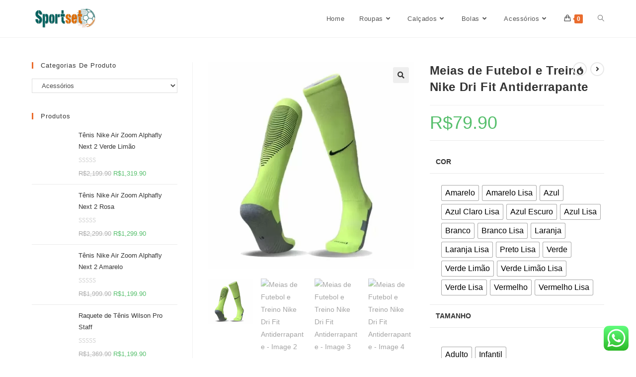

--- FILE ---
content_type: text/html; charset=UTF-8
request_url: https://sportset.com.br/produto/meias-de-futebol-e-treino-nike/
body_size: 53309
content:
<!DOCTYPE html>
<html class="html" lang="pt-BR">
<head>
	<meta charset="UTF-8">
	<link rel="profile" href="https://gmpg.org/xfn/11">

	<meta name='robots' content='index, follow, max-image-preview:large, max-snippet:-1, max-video-preview:-1' />
	<style>img:is([sizes="auto" i], [sizes^="auto," i]) { contain-intrinsic-size: 3000px 1500px }</style>
	<meta name="viewport" content="width=device-width, initial-scale=1">
	<!-- This site is optimized with the Yoast SEO plugin v19.4 - https://yoast.com/wordpress/plugins/seo/ -->
	<title>Meias de Futebol e Treino Nike Dri Fit Antiderrapante - Sportset</title>
	<meta name="description" content="Camisetas, Agasalhos, Corta Ventos, Bermudas, Meiões, Chuteiras, Bolas de Futebol e Acessórios oficiais das maiores marcas do futebol no mundo. Nike, Adidas, Puma, Umbro, Penalty, Kappa, Joma, Under Armour, e muito mais! Melhor preço do Brasil!" />
	<link rel="canonical" href="https://sportset.com.br/produto/meias-de-futebol-e-treino-nike/" />
	<meta property="og:locale" content="pt_BR" />
	<meta property="og:type" content="article" />
	<meta property="og:title" content="Meias de Futebol e Treino Nike Dri Fit Antiderrapante - Sportset" />
	<meta property="og:description" content="Camisetas, Agasalhos, Corta Ventos, Bermudas, Meiões, Chuteiras, Bolas de Futebol e Acessórios oficiais das maiores marcas do futebol no mundo. Nike, Adidas, Puma, Umbro, Penalty, Kappa, Joma, Under Armour, e muito mais! Melhor preço do Brasil!" />
	<meta property="og:url" content="https://sportset.com.br/produto/meias-de-futebol-e-treino-nike/" />
	<meta property="og:site_name" content="Sportset" />
	<meta property="article:publisher" content="https://www.facebook.com/Sportset.on" />
	<meta property="article:modified_time" content="2022-11-14T19:28:00+00:00" />
	<meta property="og:image" content="https://sportset.com.br/wp-content/uploads/2022/11/sg-11134201-22100-uyfvokyvqliv09.jpeg" />
	<meta property="og:image:width" content="800" />
	<meta property="og:image:height" content="800" />
	<meta property="og:image:type" content="image/jpeg" />
	<meta name="twitter:card" content="summary_large_image" />
	<meta name="twitter:label1" content="Est. tempo de leitura" />
	<meta name="twitter:data1" content="1 minuto" />
	<script type="application/ld+json" class="yoast-schema-graph">{"@context":"https://schema.org","@graph":[{"@type":"Organization","@id":"https://sportset.com.br/#organization","name":"Sportset - Sua Loja do Futebol","url":"https://sportset.com.br/","sameAs":["https://www.instagram.com/Sportset.on","https://www.facebook.com/Sportset.on"],"logo":{"@type":"ImageObject","inLanguage":"pt-BR","@id":"https://sportset.com.br/#/schema/logo/image/","url":"https://sportset.com.br/wp-content/uploads/2021/02/cropped-logo-sportset-final.png","contentUrl":"https://sportset.com.br/wp-content/uploads/2021/02/cropped-logo-sportset-final.png","width":651,"height":195,"caption":"Sportset - Sua Loja do Futebol"},"image":{"@id":"https://sportset.com.br/#/schema/logo/image/"}},{"@type":"WebSite","@id":"https://sportset.com.br/#website","url":"https://sportset.com.br/","name":"Sportset","description":"Loja de Artigos Esportivos","publisher":{"@id":"https://sportset.com.br/#organization"},"potentialAction":[{"@type":"SearchAction","target":{"@type":"EntryPoint","urlTemplate":"https://sportset.com.br/?s={search_term_string}"},"query-input":"required name=search_term_string"}],"inLanguage":"pt-BR"},{"@type":"ImageObject","inLanguage":"pt-BR","@id":"https://sportset.com.br/produto/meias-de-futebol-e-treino-nike/#primaryimage","url":"https://sportset.com.br/wp-content/uploads/2022/11/sg-11134201-22100-uyfvokyvqliv09.jpeg","contentUrl":"https://sportset.com.br/wp-content/uploads/2022/11/sg-11134201-22100-uyfvokyvqliv09.jpeg","width":800,"height":800},{"@type":"WebPage","@id":"https://sportset.com.br/produto/meias-de-futebol-e-treino-nike/","url":"https://sportset.com.br/produto/meias-de-futebol-e-treino-nike/","name":"Meias de Futebol e Treino Nike Dri Fit Antiderrapante - Sportset","isPartOf":{"@id":"https://sportset.com.br/#website"},"primaryImageOfPage":{"@id":"https://sportset.com.br/produto/meias-de-futebol-e-treino-nike/#primaryimage"},"image":{"@id":"https://sportset.com.br/produto/meias-de-futebol-e-treino-nike/#primaryimage"},"thumbnailUrl":"https://sportset.com.br/wp-content/uploads/2022/11/sg-11134201-22100-uyfvokyvqliv09.jpeg","datePublished":"2022-11-14T19:01:23+00:00","dateModified":"2022-11-14T19:28:00+00:00","description":"Camisetas, Agasalhos, Corta Ventos, Bermudas, Meiões, Chuteiras, Bolas de Futebol e Acessórios oficiais das maiores marcas do futebol no mundo. Nike, Adidas, Puma, Umbro, Penalty, Kappa, Joma, Under Armour, e muito mais! Melhor preço do Brasil!","breadcrumb":{"@id":"https://sportset.com.br/produto/meias-de-futebol-e-treino-nike/#breadcrumb"},"inLanguage":"pt-BR","potentialAction":[{"@type":"ReadAction","target":["https://sportset.com.br/produto/meias-de-futebol-e-treino-nike/"]}]},{"@type":"BreadcrumbList","@id":"https://sportset.com.br/produto/meias-de-futebol-e-treino-nike/#breadcrumb","itemListElement":[{"@type":"ListItem","position":1,"name":"Início","item":"https://sportset.com.br/"},{"@type":"ListItem","position":2,"name":"Loja","item":"https://sportset.com.br/loja-2/"},{"@type":"ListItem","position":3,"name":"Meias de Futebol e Treino Nike Dri Fit Antiderrapante"}]}]}</script>
	<!-- / Yoast SEO plugin. -->


<link rel="alternate" type="application/rss+xml" title="Feed para Sportset &raquo;" href="https://sportset.com.br/feed/" />
<link rel="alternate" type="application/rss+xml" title="Feed de comentários para Sportset &raquo;" href="https://sportset.com.br/comments/feed/" />
<link rel="alternate" type="application/rss+xml" title="Feed de comentários para Sportset &raquo; Meias de Futebol e Treino Nike Dri Fit Antiderrapante" href="https://sportset.com.br/produto/meias-de-futebol-e-treino-nike/feed/" />
<script>
window._wpemojiSettings = {"baseUrl":"https:\/\/s.w.org\/images\/core\/emoji\/16.0.1\/72x72\/","ext":".png","svgUrl":"https:\/\/s.w.org\/images\/core\/emoji\/16.0.1\/svg\/","svgExt":".svg","source":{"concatemoji":"https:\/\/sportset.com.br\/wp-includes\/js\/wp-emoji-release.min.js?ver=6.8.3"}};
/*! This file is auto-generated */
!function(s,n){var o,i,e;function c(e){try{var t={supportTests:e,timestamp:(new Date).valueOf()};sessionStorage.setItem(o,JSON.stringify(t))}catch(e){}}function p(e,t,n){e.clearRect(0,0,e.canvas.width,e.canvas.height),e.fillText(t,0,0);var t=new Uint32Array(e.getImageData(0,0,e.canvas.width,e.canvas.height).data),a=(e.clearRect(0,0,e.canvas.width,e.canvas.height),e.fillText(n,0,0),new Uint32Array(e.getImageData(0,0,e.canvas.width,e.canvas.height).data));return t.every(function(e,t){return e===a[t]})}function u(e,t){e.clearRect(0,0,e.canvas.width,e.canvas.height),e.fillText(t,0,0);for(var n=e.getImageData(16,16,1,1),a=0;a<n.data.length;a++)if(0!==n.data[a])return!1;return!0}function f(e,t,n,a){switch(t){case"flag":return n(e,"\ud83c\udff3\ufe0f\u200d\u26a7\ufe0f","\ud83c\udff3\ufe0f\u200b\u26a7\ufe0f")?!1:!n(e,"\ud83c\udde8\ud83c\uddf6","\ud83c\udde8\u200b\ud83c\uddf6")&&!n(e,"\ud83c\udff4\udb40\udc67\udb40\udc62\udb40\udc65\udb40\udc6e\udb40\udc67\udb40\udc7f","\ud83c\udff4\u200b\udb40\udc67\u200b\udb40\udc62\u200b\udb40\udc65\u200b\udb40\udc6e\u200b\udb40\udc67\u200b\udb40\udc7f");case"emoji":return!a(e,"\ud83e\udedf")}return!1}function g(e,t,n,a){var r="undefined"!=typeof WorkerGlobalScope&&self instanceof WorkerGlobalScope?new OffscreenCanvas(300,150):s.createElement("canvas"),o=r.getContext("2d",{willReadFrequently:!0}),i=(o.textBaseline="top",o.font="600 32px Arial",{});return e.forEach(function(e){i[e]=t(o,e,n,a)}),i}function t(e){var t=s.createElement("script");t.src=e,t.defer=!0,s.head.appendChild(t)}"undefined"!=typeof Promise&&(o="wpEmojiSettingsSupports",i=["flag","emoji"],n.supports={everything:!0,everythingExceptFlag:!0},e=new Promise(function(e){s.addEventListener("DOMContentLoaded",e,{once:!0})}),new Promise(function(t){var n=function(){try{var e=JSON.parse(sessionStorage.getItem(o));if("object"==typeof e&&"number"==typeof e.timestamp&&(new Date).valueOf()<e.timestamp+604800&&"object"==typeof e.supportTests)return e.supportTests}catch(e){}return null}();if(!n){if("undefined"!=typeof Worker&&"undefined"!=typeof OffscreenCanvas&&"undefined"!=typeof URL&&URL.createObjectURL&&"undefined"!=typeof Blob)try{var e="postMessage("+g.toString()+"("+[JSON.stringify(i),f.toString(),p.toString(),u.toString()].join(",")+"));",a=new Blob([e],{type:"text/javascript"}),r=new Worker(URL.createObjectURL(a),{name:"wpTestEmojiSupports"});return void(r.onmessage=function(e){c(n=e.data),r.terminate(),t(n)})}catch(e){}c(n=g(i,f,p,u))}t(n)}).then(function(e){for(var t in e)n.supports[t]=e[t],n.supports.everything=n.supports.everything&&n.supports[t],"flag"!==t&&(n.supports.everythingExceptFlag=n.supports.everythingExceptFlag&&n.supports[t]);n.supports.everythingExceptFlag=n.supports.everythingExceptFlag&&!n.supports.flag,n.DOMReady=!1,n.readyCallback=function(){n.DOMReady=!0}}).then(function(){return e}).then(function(){var e;n.supports.everything||(n.readyCallback(),(e=n.source||{}).concatemoji?t(e.concatemoji):e.wpemoji&&e.twemoji&&(t(e.twemoji),t(e.wpemoji)))}))}((window,document),window._wpemojiSettings);
</script>
<link rel='stylesheet' id='ht_ctc_main_css-css' href='https://sportset.com.br/wp-content/plugins/click-to-chat-for-whatsapp/new/inc/assets/css/main.css?ver=3.31' media='all' />
<style id='wp-emoji-styles-inline-css'>

	img.wp-smiley, img.emoji {
		display: inline !important;
		border: none !important;
		box-shadow: none !important;
		height: 1em !important;
		width: 1em !important;
		margin: 0 0.07em !important;
		vertical-align: -0.1em !important;
		background: none !important;
		padding: 0 !important;
	}
</style>
<link rel='stylesheet' id='wp-block-library-css' href='https://sportset.com.br/wp-includes/css/dist/block-library/style.min.css?ver=6.8.3' media='all' />
<style id='wp-block-library-theme-inline-css'>
.wp-block-audio :where(figcaption){color:#555;font-size:13px;text-align:center}.is-dark-theme .wp-block-audio :where(figcaption){color:#ffffffa6}.wp-block-audio{margin:0 0 1em}.wp-block-code{border:1px solid #ccc;border-radius:4px;font-family:Menlo,Consolas,monaco,monospace;padding:.8em 1em}.wp-block-embed :where(figcaption){color:#555;font-size:13px;text-align:center}.is-dark-theme .wp-block-embed :where(figcaption){color:#ffffffa6}.wp-block-embed{margin:0 0 1em}.blocks-gallery-caption{color:#555;font-size:13px;text-align:center}.is-dark-theme .blocks-gallery-caption{color:#ffffffa6}:root :where(.wp-block-image figcaption){color:#555;font-size:13px;text-align:center}.is-dark-theme :root :where(.wp-block-image figcaption){color:#ffffffa6}.wp-block-image{margin:0 0 1em}.wp-block-pullquote{border-bottom:4px solid;border-top:4px solid;color:currentColor;margin-bottom:1.75em}.wp-block-pullquote cite,.wp-block-pullquote footer,.wp-block-pullquote__citation{color:currentColor;font-size:.8125em;font-style:normal;text-transform:uppercase}.wp-block-quote{border-left:.25em solid;margin:0 0 1.75em;padding-left:1em}.wp-block-quote cite,.wp-block-quote footer{color:currentColor;font-size:.8125em;font-style:normal;position:relative}.wp-block-quote:where(.has-text-align-right){border-left:none;border-right:.25em solid;padding-left:0;padding-right:1em}.wp-block-quote:where(.has-text-align-center){border:none;padding-left:0}.wp-block-quote.is-large,.wp-block-quote.is-style-large,.wp-block-quote:where(.is-style-plain){border:none}.wp-block-search .wp-block-search__label{font-weight:700}.wp-block-search__button{border:1px solid #ccc;padding:.375em .625em}:where(.wp-block-group.has-background){padding:1.25em 2.375em}.wp-block-separator.has-css-opacity{opacity:.4}.wp-block-separator{border:none;border-bottom:2px solid;margin-left:auto;margin-right:auto}.wp-block-separator.has-alpha-channel-opacity{opacity:1}.wp-block-separator:not(.is-style-wide):not(.is-style-dots){width:100px}.wp-block-separator.has-background:not(.is-style-dots){border-bottom:none;height:1px}.wp-block-separator.has-background:not(.is-style-wide):not(.is-style-dots){height:2px}.wp-block-table{margin:0 0 1em}.wp-block-table td,.wp-block-table th{word-break:normal}.wp-block-table :where(figcaption){color:#555;font-size:13px;text-align:center}.is-dark-theme .wp-block-table :where(figcaption){color:#ffffffa6}.wp-block-video :where(figcaption){color:#555;font-size:13px;text-align:center}.is-dark-theme .wp-block-video :where(figcaption){color:#ffffffa6}.wp-block-video{margin:0 0 1em}:root :where(.wp-block-template-part.has-background){margin-bottom:0;margin-top:0;padding:1.25em 2.375em}
</style>
<style id='classic-theme-styles-inline-css'>
/*! This file is auto-generated */
.wp-block-button__link{color:#fff;background-color:#32373c;border-radius:9999px;box-shadow:none;text-decoration:none;padding:calc(.667em + 2px) calc(1.333em + 2px);font-size:1.125em}.wp-block-file__button{background:#32373c;color:#fff;text-decoration:none}
</style>
<style id='global-styles-inline-css'>
:root{--wp--preset--aspect-ratio--square: 1;--wp--preset--aspect-ratio--4-3: 4/3;--wp--preset--aspect-ratio--3-4: 3/4;--wp--preset--aspect-ratio--3-2: 3/2;--wp--preset--aspect-ratio--2-3: 2/3;--wp--preset--aspect-ratio--16-9: 16/9;--wp--preset--aspect-ratio--9-16: 9/16;--wp--preset--color--black: #000000;--wp--preset--color--cyan-bluish-gray: #abb8c3;--wp--preset--color--white: #ffffff;--wp--preset--color--pale-pink: #f78da7;--wp--preset--color--vivid-red: #cf2e2e;--wp--preset--color--luminous-vivid-orange: #ff6900;--wp--preset--color--luminous-vivid-amber: #fcb900;--wp--preset--color--light-green-cyan: #7bdcb5;--wp--preset--color--vivid-green-cyan: #00d084;--wp--preset--color--pale-cyan-blue: #8ed1fc;--wp--preset--color--vivid-cyan-blue: #0693e3;--wp--preset--color--vivid-purple: #9b51e0;--wp--preset--gradient--vivid-cyan-blue-to-vivid-purple: linear-gradient(135deg,rgba(6,147,227,1) 0%,rgb(155,81,224) 100%);--wp--preset--gradient--light-green-cyan-to-vivid-green-cyan: linear-gradient(135deg,rgb(122,220,180) 0%,rgb(0,208,130) 100%);--wp--preset--gradient--luminous-vivid-amber-to-luminous-vivid-orange: linear-gradient(135deg,rgba(252,185,0,1) 0%,rgba(255,105,0,1) 100%);--wp--preset--gradient--luminous-vivid-orange-to-vivid-red: linear-gradient(135deg,rgba(255,105,0,1) 0%,rgb(207,46,46) 100%);--wp--preset--gradient--very-light-gray-to-cyan-bluish-gray: linear-gradient(135deg,rgb(238,238,238) 0%,rgb(169,184,195) 100%);--wp--preset--gradient--cool-to-warm-spectrum: linear-gradient(135deg,rgb(74,234,220) 0%,rgb(151,120,209) 20%,rgb(207,42,186) 40%,rgb(238,44,130) 60%,rgb(251,105,98) 80%,rgb(254,248,76) 100%);--wp--preset--gradient--blush-light-purple: linear-gradient(135deg,rgb(255,206,236) 0%,rgb(152,150,240) 100%);--wp--preset--gradient--blush-bordeaux: linear-gradient(135deg,rgb(254,205,165) 0%,rgb(254,45,45) 50%,rgb(107,0,62) 100%);--wp--preset--gradient--luminous-dusk: linear-gradient(135deg,rgb(255,203,112) 0%,rgb(199,81,192) 50%,rgb(65,88,208) 100%);--wp--preset--gradient--pale-ocean: linear-gradient(135deg,rgb(255,245,203) 0%,rgb(182,227,212) 50%,rgb(51,167,181) 100%);--wp--preset--gradient--electric-grass: linear-gradient(135deg,rgb(202,248,128) 0%,rgb(113,206,126) 100%);--wp--preset--gradient--midnight: linear-gradient(135deg,rgb(2,3,129) 0%,rgb(40,116,252) 100%);--wp--preset--font-size--small: 13px;--wp--preset--font-size--medium: 20px;--wp--preset--font-size--large: 36px;--wp--preset--font-size--x-large: 42px;--wp--preset--font-family--inter: "Inter", sans-serif;--wp--preset--font-family--cardo: Cardo;--wp--preset--spacing--20: 0.44rem;--wp--preset--spacing--30: 0.67rem;--wp--preset--spacing--40: 1rem;--wp--preset--spacing--50: 1.5rem;--wp--preset--spacing--60: 2.25rem;--wp--preset--spacing--70: 3.38rem;--wp--preset--spacing--80: 5.06rem;--wp--preset--shadow--natural: 6px 6px 9px rgba(0, 0, 0, 0.2);--wp--preset--shadow--deep: 12px 12px 50px rgba(0, 0, 0, 0.4);--wp--preset--shadow--sharp: 6px 6px 0px rgba(0, 0, 0, 0.2);--wp--preset--shadow--outlined: 6px 6px 0px -3px rgba(255, 255, 255, 1), 6px 6px rgba(0, 0, 0, 1);--wp--preset--shadow--crisp: 6px 6px 0px rgba(0, 0, 0, 1);}:where(.is-layout-flex){gap: 0.5em;}:where(.is-layout-grid){gap: 0.5em;}body .is-layout-flex{display: flex;}.is-layout-flex{flex-wrap: wrap;align-items: center;}.is-layout-flex > :is(*, div){margin: 0;}body .is-layout-grid{display: grid;}.is-layout-grid > :is(*, div){margin: 0;}:where(.wp-block-columns.is-layout-flex){gap: 2em;}:where(.wp-block-columns.is-layout-grid){gap: 2em;}:where(.wp-block-post-template.is-layout-flex){gap: 1.25em;}:where(.wp-block-post-template.is-layout-grid){gap: 1.25em;}.has-black-color{color: var(--wp--preset--color--black) !important;}.has-cyan-bluish-gray-color{color: var(--wp--preset--color--cyan-bluish-gray) !important;}.has-white-color{color: var(--wp--preset--color--white) !important;}.has-pale-pink-color{color: var(--wp--preset--color--pale-pink) !important;}.has-vivid-red-color{color: var(--wp--preset--color--vivid-red) !important;}.has-luminous-vivid-orange-color{color: var(--wp--preset--color--luminous-vivid-orange) !important;}.has-luminous-vivid-amber-color{color: var(--wp--preset--color--luminous-vivid-amber) !important;}.has-light-green-cyan-color{color: var(--wp--preset--color--light-green-cyan) !important;}.has-vivid-green-cyan-color{color: var(--wp--preset--color--vivid-green-cyan) !important;}.has-pale-cyan-blue-color{color: var(--wp--preset--color--pale-cyan-blue) !important;}.has-vivid-cyan-blue-color{color: var(--wp--preset--color--vivid-cyan-blue) !important;}.has-vivid-purple-color{color: var(--wp--preset--color--vivid-purple) !important;}.has-black-background-color{background-color: var(--wp--preset--color--black) !important;}.has-cyan-bluish-gray-background-color{background-color: var(--wp--preset--color--cyan-bluish-gray) !important;}.has-white-background-color{background-color: var(--wp--preset--color--white) !important;}.has-pale-pink-background-color{background-color: var(--wp--preset--color--pale-pink) !important;}.has-vivid-red-background-color{background-color: var(--wp--preset--color--vivid-red) !important;}.has-luminous-vivid-orange-background-color{background-color: var(--wp--preset--color--luminous-vivid-orange) !important;}.has-luminous-vivid-amber-background-color{background-color: var(--wp--preset--color--luminous-vivid-amber) !important;}.has-light-green-cyan-background-color{background-color: var(--wp--preset--color--light-green-cyan) !important;}.has-vivid-green-cyan-background-color{background-color: var(--wp--preset--color--vivid-green-cyan) !important;}.has-pale-cyan-blue-background-color{background-color: var(--wp--preset--color--pale-cyan-blue) !important;}.has-vivid-cyan-blue-background-color{background-color: var(--wp--preset--color--vivid-cyan-blue) !important;}.has-vivid-purple-background-color{background-color: var(--wp--preset--color--vivid-purple) !important;}.has-black-border-color{border-color: var(--wp--preset--color--black) !important;}.has-cyan-bluish-gray-border-color{border-color: var(--wp--preset--color--cyan-bluish-gray) !important;}.has-white-border-color{border-color: var(--wp--preset--color--white) !important;}.has-pale-pink-border-color{border-color: var(--wp--preset--color--pale-pink) !important;}.has-vivid-red-border-color{border-color: var(--wp--preset--color--vivid-red) !important;}.has-luminous-vivid-orange-border-color{border-color: var(--wp--preset--color--luminous-vivid-orange) !important;}.has-luminous-vivid-amber-border-color{border-color: var(--wp--preset--color--luminous-vivid-amber) !important;}.has-light-green-cyan-border-color{border-color: var(--wp--preset--color--light-green-cyan) !important;}.has-vivid-green-cyan-border-color{border-color: var(--wp--preset--color--vivid-green-cyan) !important;}.has-pale-cyan-blue-border-color{border-color: var(--wp--preset--color--pale-cyan-blue) !important;}.has-vivid-cyan-blue-border-color{border-color: var(--wp--preset--color--vivid-cyan-blue) !important;}.has-vivid-purple-border-color{border-color: var(--wp--preset--color--vivid-purple) !important;}.has-vivid-cyan-blue-to-vivid-purple-gradient-background{background: var(--wp--preset--gradient--vivid-cyan-blue-to-vivid-purple) !important;}.has-light-green-cyan-to-vivid-green-cyan-gradient-background{background: var(--wp--preset--gradient--light-green-cyan-to-vivid-green-cyan) !important;}.has-luminous-vivid-amber-to-luminous-vivid-orange-gradient-background{background: var(--wp--preset--gradient--luminous-vivid-amber-to-luminous-vivid-orange) !important;}.has-luminous-vivid-orange-to-vivid-red-gradient-background{background: var(--wp--preset--gradient--luminous-vivid-orange-to-vivid-red) !important;}.has-very-light-gray-to-cyan-bluish-gray-gradient-background{background: var(--wp--preset--gradient--very-light-gray-to-cyan-bluish-gray) !important;}.has-cool-to-warm-spectrum-gradient-background{background: var(--wp--preset--gradient--cool-to-warm-spectrum) !important;}.has-blush-light-purple-gradient-background{background: var(--wp--preset--gradient--blush-light-purple) !important;}.has-blush-bordeaux-gradient-background{background: var(--wp--preset--gradient--blush-bordeaux) !important;}.has-luminous-dusk-gradient-background{background: var(--wp--preset--gradient--luminous-dusk) !important;}.has-pale-ocean-gradient-background{background: var(--wp--preset--gradient--pale-ocean) !important;}.has-electric-grass-gradient-background{background: var(--wp--preset--gradient--electric-grass) !important;}.has-midnight-gradient-background{background: var(--wp--preset--gradient--midnight) !important;}.has-small-font-size{font-size: var(--wp--preset--font-size--small) !important;}.has-medium-font-size{font-size: var(--wp--preset--font-size--medium) !important;}.has-large-font-size{font-size: var(--wp--preset--font-size--large) !important;}.has-x-large-font-size{font-size: var(--wp--preset--font-size--x-large) !important;}
:where(.wp-block-post-template.is-layout-flex){gap: 1.25em;}:where(.wp-block-post-template.is-layout-grid){gap: 1.25em;}
:where(.wp-block-columns.is-layout-flex){gap: 2em;}:where(.wp-block-columns.is-layout-grid){gap: 2em;}
:root :where(.wp-block-pullquote){font-size: 1.5em;line-height: 1.6;}
</style>
<link rel='stylesheet' id='contact-form-7-css' href='https://sportset.com.br/wp-content/plugins/contact-form-7/includes/css/styles.css?ver=5.7.2' media='all' />
<link rel='stylesheet' id='photoswipe-css' href='https://sportset.com.br/wp-content/plugins/woocommerce/assets/css/photoswipe/photoswipe.min.css?ver=9.7.2' media='all' />
<link rel='stylesheet' id='photoswipe-default-skin-css' href='https://sportset.com.br/wp-content/plugins/woocommerce/assets/css/photoswipe/default-skin/default-skin.min.css?ver=9.7.2' media='all' />
<style id='woocommerce-inline-inline-css'>
.woocommerce form .form-row .required { visibility: visible; }
</style>
<link rel='stylesheet' id='92bafb790-css' href='https://sportset.com.br/wp-content/uploads/essential-addons-elementor/734e5f942.min.css?ver=1768906408' media='all' />
<link rel='stylesheet' id='woo-variation-swatches-css' href='https://sportset.com.br/wp-content/plugins/woo-variation-swatches/assets/css/frontend.min.css?ver=1746132178' media='all' />
<style id='woo-variation-swatches-inline-css'>
:root {
--wvs-tick:url("data:image/svg+xml;utf8,%3Csvg filter='drop-shadow(0px 0px 2px rgb(0 0 0 / .8))' xmlns='http://www.w3.org/2000/svg'  viewBox='0 0 30 30'%3E%3Cpath fill='none' stroke='%23ffffff' stroke-linecap='round' stroke-linejoin='round' stroke-width='4' d='M4 16L11 23 27 7'/%3E%3C/svg%3E");

--wvs-cross:url("data:image/svg+xml;utf8,%3Csvg filter='drop-shadow(0px 0px 5px rgb(255 255 255 / .6))' xmlns='http://www.w3.org/2000/svg' width='72px' height='72px' viewBox='0 0 24 24'%3E%3Cpath fill='none' stroke='%23ff0000' stroke-linecap='round' stroke-width='0.6' d='M5 5L19 19M19 5L5 19'/%3E%3C/svg%3E");
--wvs-single-product-item-width:30px;
--wvs-single-product-item-height:30px;
--wvs-single-product-item-font-size:16px}
</style>
<link rel='stylesheet' id='brands-styles-css' href='https://sportset.com.br/wp-content/plugins/woocommerce/assets/css/brands.css?ver=9.7.2' media='all' />
<link rel='stylesheet' id='oceanwp-woo-mini-cart-css' href='https://sportset.com.br/wp-content/themes/oceanwp/assets/css/woo/woo-mini-cart.min.css?ver=6.8.3' media='all' />
<link rel='stylesheet' id='font-awesome-css' href='https://sportset.com.br/wp-content/themes/oceanwp/assets/fonts/fontawesome/css/all.min.css?ver=5.15.1' media='all' />
<link rel='stylesheet' id='simple-line-icons-css' href='https://sportset.com.br/wp-content/themes/oceanwp/assets/css/third/simple-line-icons.min.css?ver=2.4.0' media='all' />
<link rel='stylesheet' id='oceanwp-style-css' href='https://sportset.com.br/wp-content/themes/oceanwp/assets/css/style.min.css?ver=3.1.2' media='all' />
<link rel='stylesheet' id='fontawesome-css' href='https://sportset.com.br/wp-content/themes/oceanwp/inc/customizer/assets/css/fontawesome-all.min.css?ver=5.8.2' media='all' />
<link rel='stylesheet' id='sticky-header-oceanwp-style-css' href='https://sportset.com.br/wp-content/plugins/sticky-header-oceanwp//style.css?ver=6.8.3' media='all' />
<link rel='stylesheet' id='dashicons-css' href='https://sportset.com.br/wp-includes/css/dashicons.min.css?ver=6.8.3' media='all' />
<link rel='stylesheet' id='thwepof-public-style-css' href='https://sportset.com.br/wp-content/plugins/woo-extra-product-options/public/assets/css/thwepof-public.min.css?ver=6.8.3' media='all' />
<link rel='stylesheet' id='jquery-ui-style-css' href='https://sportset.com.br/wp-content/plugins/woo-extra-product-options/public/assets/css/jquery-ui/jquery-ui.css?ver=6.8.3' media='all' />
<link rel='stylesheet' id='oceanwp-woocommerce-css' href='https://sportset.com.br/wp-content/themes/oceanwp/assets/css/woo/woocommerce.min.css?ver=6.8.3' media='all' />
<link rel='stylesheet' id='oceanwp-woo-star-font-css' href='https://sportset.com.br/wp-content/themes/oceanwp/assets/css/woo/woo-star-font.min.css?ver=6.8.3' media='all' />
<link rel='stylesheet' id='oe-widgets-style-css' href='https://sportset.com.br/wp-content/plugins/ocean-extra/assets/css/widgets.css?ver=6.8.3' media='all' />
<script src="https://sportset.com.br/wp-includes/js/jquery/jquery.min.js?ver=3.7.1" id="jquery-core-js"></script>
<script src="https://sportset.com.br/wp-includes/js/jquery/jquery-migrate.min.js?ver=3.4.1" id="jquery-migrate-js"></script>
<script src="https://sportset.com.br/wp-content/plugins/woocommerce/assets/js/jquery-blockui/jquery.blockUI.min.js?ver=2.7.0-wc.9.7.2" id="jquery-blockui-js" data-wp-strategy="defer"></script>
<script id="wc-add-to-cart-js-extra">
var wc_add_to_cart_params = {"ajax_url":"\/wp-admin\/admin-ajax.php","wc_ajax_url":"\/?wc-ajax=%%endpoint%%","i18n_view_cart":"Ver carrinho","cart_url":"https:\/\/sportset.com.br\/carrinho\/","is_cart":"","cart_redirect_after_add":"yes"};
</script>
<script src="https://sportset.com.br/wp-content/plugins/woocommerce/assets/js/frontend/add-to-cart.min.js?ver=9.7.2" id="wc-add-to-cart-js" defer data-wp-strategy="defer"></script>
<script src="https://sportset.com.br/wp-content/plugins/woocommerce/assets/js/zoom/jquery.zoom.min.js?ver=1.7.21-wc.9.7.2" id="zoom-js" defer data-wp-strategy="defer"></script>
<script src="https://sportset.com.br/wp-content/plugins/woocommerce/assets/js/flexslider/jquery.flexslider.min.js?ver=2.7.2-wc.9.7.2" id="flexslider-js" defer data-wp-strategy="defer"></script>
<script src="https://sportset.com.br/wp-content/plugins/woocommerce/assets/js/photoswipe/photoswipe.min.js?ver=4.1.1-wc.9.7.2" id="photoswipe-js" defer data-wp-strategy="defer"></script>
<script src="https://sportset.com.br/wp-content/plugins/woocommerce/assets/js/photoswipe/photoswipe-ui-default.min.js?ver=4.1.1-wc.9.7.2" id="photoswipe-ui-default-js" defer data-wp-strategy="defer"></script>
<script id="wc-single-product-js-extra">
var wc_single_product_params = {"i18n_required_rating_text":"Selecione uma classifica\u00e7\u00e3o","i18n_rating_options":["1 of 5 stars","2 of 5 stars","3 of 5 stars","4 of 5 stars","5 of 5 stars"],"i18n_product_gallery_trigger_text":"View full-screen image gallery","review_rating_required":"yes","flexslider":{"rtl":false,"animation":"slide","smoothHeight":true,"directionNav":false,"controlNav":"thumbnails","slideshow":false,"animationSpeed":500,"animationLoop":false,"allowOneSlide":false},"zoom_enabled":"1","zoom_options":[],"photoswipe_enabled":"1","photoswipe_options":{"shareEl":false,"closeOnScroll":false,"history":false,"hideAnimationDuration":0,"showAnimationDuration":0},"flexslider_enabled":"1"};
</script>
<script src="https://sportset.com.br/wp-content/plugins/woocommerce/assets/js/frontend/single-product.min.js?ver=9.7.2" id="wc-single-product-js" defer data-wp-strategy="defer"></script>
<script src="https://sportset.com.br/wp-content/plugins/woocommerce/assets/js/js-cookie/js.cookie.min.js?ver=2.1.4-wc.9.7.2" id="js-cookie-js" defer data-wp-strategy="defer"></script>
<script id="woocommerce-js-extra">
var woocommerce_params = {"ajax_url":"\/wp-admin\/admin-ajax.php","wc_ajax_url":"\/?wc-ajax=%%endpoint%%","i18n_password_show":"Show password","i18n_password_hide":"Hide password"};
</script>
<script src="https://sportset.com.br/wp-content/plugins/woocommerce/assets/js/frontend/woocommerce.min.js?ver=9.7.2" id="woocommerce-js" defer data-wp-strategy="defer"></script>
<script src="https://sportset.com.br/wp-content/themes/oceanwp/assets/js/vendors/smoothscroll.min.js?ver=3.1.2" id="ow-smoothscroll-js"></script>
<script src="https://sportset.com.br/wp-content/plugins/sticky-header-oceanwp//main.js?ver=1.0.0" id="sticky-header-oceanwp-js"></script>
<link rel="https://api.w.org/" href="https://sportset.com.br/wp-json/" /><link rel="alternate" title="JSON" type="application/json" href="https://sportset.com.br/wp-json/wp/v2/product/28208" /><link rel="EditURI" type="application/rsd+xml" title="RSD" href="https://sportset.com.br/xmlrpc.php?rsd" />
<meta name="generator" content="WordPress 6.8.3" />
<meta name="generator" content="WooCommerce 9.7.2" />
<link rel='shortlink' href='https://sportset.com.br/?p=28208' />
<link rel="alternate" title="oEmbed (JSON)" type="application/json+oembed" href="https://sportset.com.br/wp-json/oembed/1.0/embed?url=https%3A%2F%2Fsportset.com.br%2Fproduto%2Fmeias-de-futebol-e-treino-nike%2F" />
<link rel="alternate" title="oEmbed (XML)" type="text/xml+oembed" href="https://sportset.com.br/wp-json/oembed/1.0/embed?url=https%3A%2F%2Fsportset.com.br%2Fproduto%2Fmeias-de-futebol-e-treino-nike%2F&#038;format=xml" />
<!-- start Simple Custom CSS and JS -->
<style>
#payment_method_pix_gateway + label .payment-method__label-icon::after {
    content: " 5% DE DESCONTO";
    color: #27ae60 !important;
    font-weight: bold !important;
    margin-left: 5px !important;
    font-size: 14px !important;
    display: inline-block !important;
}

#payment_method_getnet-creditcard + label .payment-method__label-icon {
    background-image: url('https://sportset.com.br/wp-content/plugins/woocommerce-mercadopago/assets/images/icons/icon-blue-card.png?ver=7.10.2');
    background-size: contain;
    background-repeat: no-repeat;
    background-position: left center;
    width: 24px;  /* Ajuste conforme necessário */
    height: 24px; /* Ajuste conforme necessário */
    display: inline-block;
    margin-left: 5px;
    vertical-align: middle;
}</style>
<!-- end Simple Custom CSS and JS -->
<!-- start Simple Custom CSS and JS -->
<!-- Add HTML code to the header or the footer.

For example, you can use the following code for loading the jQuery library from Google CDN:
<script src="https://ajax.googleapis.com/ajax/libs/jquery/3.6.0/jquery.min.js"></script>

or the following one for loading the Bootstrap library from jsDelivr:
<link href="https://cdn.jsdelivr.net/npm/bootstrap@5.1.3/dist/css/bootstrap.min.css" rel="stylesheet" integrity="sha384-1BmE4kWBq78iYhFldvKuhfTAU6auU8tT94WrHftjDbrCEXSU1oBoqyl2QvZ6jIW3" crossorigin="anonymous">

-- End of the comment --> 

<meta name="google-site-verification" content="3ODlWsEqAm_6Z32bWABDtCnNnA4_qRPUQ-7zGH_GS6o" /><!-- end Simple Custom CSS and JS -->
<!-- start Simple Custom CSS and JS -->
<script src="https://www.mercadopago.com/v2/security.js" view=""></script><!-- end Simple Custom CSS and JS -->
<!-- Google site verification - Google for WooCommerce -->
<meta name="google-site-verification" content="G9iu-5foC2JJROgV9kFJq5mU6UceskGkj8hIqI7Jbzw" />
	<noscript><style>.woocommerce-product-gallery{ opacity: 1 !important; }</style></noscript>
	<!-- Google tag (gtag.js) -->
<script async src="https://www.googletagmanager.com/gtag/js?id=UA-194797838-1"></script>
<script>
  window.dataLayer = window.dataLayer || [];
  function gtag(){dataLayer.push(arguments);}
  gtag('js', new Date());

  gtag('config', 'UA-194797838-1');
</script>

<script>
!function (w, d, t) {
  w.TiktokAnalyticsObject=t;var ttq=w[t]=w[t]||[];ttq.methods=["page","track","identify","instances","debug","on","off","once","ready","alias","group","enableCookie","disableCookie"],ttq.setAndDefer=function(t,e){t[e]=function(){t.push([e].concat(Array.prototype.slice.call(arguments,0)))}};for(var i=0;i<ttq.methods.length;i++)ttq.setAndDefer(ttq,ttq.methods[i]);ttq.instance=function(t){for(var e=ttq._i[t]||[],n=0;n<ttq.methods.length;n++)ttq.setAndDefer(e,ttq.methods[n]);return e},ttq.load=function(e,n){var i="https://analytics.tiktok.com/i18n/pixel/events.js";ttq._i=ttq._i||{},ttq._i[e]=[],ttq._i[e]._u=i,ttq._t=ttq._t||{},ttq._t[e]=+new Date,ttq._o=ttq._o||{},ttq._o[e]=n||{};var o=document.createElement("script");o.type="text/javascript",o.async=!0,o.src=i+"?sdkid="+e+"&lib="+t;var a=document.getElementsByTagName("script")[0];a.parentNode.insertBefore(o,a)};

  ttq.load('CGD2N8JC77UD86LQ8QTG');
  ttq.page();
}(window, document, 'ttq');
</script>
<!-- Google tag (gtag.js) -->
<script async src="https://www.googletagmanager.com/gtag/js?id=AW-11229037963">
</script>
<script>
  window.dataLayer = window.dataLayer || [];
  function gtag(){dataLayer.push(arguments);}
  gtag('js', new Date());

  gtag('config', 'AW-11229037963');
</script>
<!-- Facebook Pixel Code -->
<script>
!function(f,b,e,v,n,t,s)
{if(f.fbq)return;n=f.fbq=function(){n.callMethod?
n.callMethod.apply(n,arguments):n.queue.push(arguments)};
if(!f._fbq)f._fbq=n;n.push=n;n.loaded=!0;n.version='2.0';
n.queue=[];t=b.createElement(e);t.async=!0;
t.src=v;s=b.getElementsByTagName(e)[0];
s.parentNode.insertBefore(t,s)}(window,document,'script',
'https://connect.facebook.net/en_US/fbevents.js');
 fbq('init', '753997016301378'); 
fbq('track', 'PageView');
</script>
<noscript>
 <img height="1" width="1" 
src="https://www.facebook.com/tr?id=753997016301378&ev=PageView
&noscript=1"/>
</noscript>
<!-- End Facebook Pixel Code -->
<script>var sticky_header_style = "";</script>			<script  type="text/javascript">
				!function(f,b,e,v,n,t,s){if(f.fbq)return;n=f.fbq=function(){n.callMethod?
					n.callMethod.apply(n,arguments):n.queue.push(arguments)};if(!f._fbq)f._fbq=n;
					n.push=n;n.loaded=!0;n.version='2.0';n.queue=[];t=b.createElement(e);t.async=!0;
					t.src=v;s=b.getElementsByTagName(e)[0];s.parentNode.insertBefore(t,s)}(window,
					document,'script','https://connect.facebook.net/en_US/fbevents.js');
			</script>
			<!-- WooCommerce Facebook Integration Begin -->
			<script  type="text/javascript">

				fbq('init', '2587849668186731', {}, {
    "agent": "woocommerce-9.7.2-3.0.7"
});

				fbq( 'track', 'PageView', {
    "source": "woocommerce",
    "version": "9.7.2",
    "pluginVersion": "3.0.7"
} );

				document.addEventListener( 'DOMContentLoaded', function() {
					jQuery && jQuery( function( $ ) {
						// Insert placeholder for events injected when a product is added to the cart through AJAX.
						$( document.body ).append( '<div class=\"wc-facebook-pixel-event-placeholder\"></div>' );
					} );
				}, false );

			</script>
			<!-- WooCommerce Facebook Integration End -->
			<style class='wp-fonts-local'>
@font-face{font-family:Inter;font-style:normal;font-weight:300 900;font-display:fallback;src:url('https://sportset.com.br/wp-content/plugins/woocommerce/assets/fonts/Inter-VariableFont_slnt,wght.woff2') format('woff2');font-stretch:normal;}
@font-face{font-family:Cardo;font-style:normal;font-weight:400;font-display:fallback;src:url('https://sportset.com.br/wp-content/plugins/woocommerce/assets/fonts/cardo_normal_400.woff2') format('woff2');}
</style>
<link rel="icon" href="https://sportset.com.br/wp-content/uploads/2021/04/cropped-favicon-32x32.png" sizes="32x32" />
<link rel="icon" href="https://sportset.com.br/wp-content/uploads/2021/04/cropped-favicon-192x192.png" sizes="192x192" />
<link rel="apple-touch-icon" href="https://sportset.com.br/wp-content/uploads/2021/04/cropped-favicon-180x180.png" />
<meta name="msapplication-TileImage" content="https://sportset.com.br/wp-content/uploads/2021/04/cropped-favicon-270x270.png" />
<!-- OceanWP CSS -->
<style type="text/css">
/* General CSS */.woocommerce-MyAccount-navigation ul li a:before,.woocommerce-checkout .woocommerce-info a,.woocommerce-checkout #payment ul.payment_methods .wc_payment_method>input[type=radio]:first-child:checked+label:before,.woocommerce-checkout #payment .payment_method_paypal .about_paypal,.woocommerce ul.products li.product li.category a:hover,.woocommerce ul.products li.product .button:hover,.woocommerce ul.products li.product .product-inner .added_to_cart:hover,.product_meta .posted_in a:hover,.product_meta .tagged_as a:hover,.woocommerce div.product .woocommerce-tabs ul.tabs li a:hover,.woocommerce div.product .woocommerce-tabs ul.tabs li.active a,.woocommerce .oceanwp-grid-list a.active,.woocommerce .oceanwp-grid-list a:hover,.woocommerce .oceanwp-off-canvas-filter:hover,.widget_shopping_cart ul.cart_list li .owp-grid-wrap .owp-grid a.remove:hover,.widget_product_categories li a:hover ~ .count,.widget_layered_nav li a:hover ~ .count,.woocommerce ul.products li.product:not(.product-category) .woo-entry-buttons li a:hover,a:hover,a.light:hover,.theme-heading .text::before,.theme-heading .text::after,#top-bar-content >a:hover,#top-bar-social li.oceanwp-email a:hover,#site-navigation-wrap .dropdown-menu >li >a:hover,#site-header.medium-header #medium-searchform button:hover,.oceanwp-mobile-menu-icon a:hover,.blog-entry.post .blog-entry-header .entry-title a:hover,.blog-entry.post .blog-entry-readmore a:hover,.blog-entry.thumbnail-entry .blog-entry-category a,ul.meta li a:hover,.dropcap,.single nav.post-navigation .nav-links .title,body .related-post-title a:hover,body #wp-calendar caption,body .contact-info-widget.default i,body .contact-info-widget.big-icons i,body .custom-links-widget .oceanwp-custom-links li a:hover,body .custom-links-widget .oceanwp-custom-links li a:hover:before,body .posts-thumbnails-widget li a:hover,body .social-widget li.oceanwp-email a:hover,.comment-author .comment-meta .comment-reply-link,#respond #cancel-comment-reply-link:hover,#footer-widgets .footer-box a:hover,#footer-bottom a:hover,#footer-bottom #footer-bottom-menu a:hover,.sidr a:hover,.sidr-class-dropdown-toggle:hover,.sidr-class-menu-item-has-children.active >a,.sidr-class-menu-item-has-children.active >a >.sidr-class-dropdown-toggle,input[type=checkbox]:checked:before{color:#ea6c2d}.woocommerce .oceanwp-grid-list a.active .owp-icon use,.woocommerce .oceanwp-grid-list a:hover .owp-icon use,.single nav.post-navigation .nav-links .title .owp-icon use,.blog-entry.post .blog-entry-readmore a:hover .owp-icon use,body .contact-info-widget.default .owp-icon use,body .contact-info-widget.big-icons .owp-icon use{stroke:#ea6c2d}.woocommerce div.product div.images .open-image,.wcmenucart-details.count,.woocommerce-message a,.woocommerce-error a,.woocommerce-info a,.woocommerce .widget_price_filter .ui-slider .ui-slider-handle,.woocommerce .widget_price_filter .ui-slider .ui-slider-range,.owp-product-nav li a.owp-nav-link:hover,.woocommerce div.product.owp-tabs-layout-vertical .woocommerce-tabs ul.tabs li a:after,.woocommerce .widget_product_categories li.current-cat >a ~ .count,.woocommerce .widget_product_categories li.current-cat >a:before,.woocommerce .widget_layered_nav li.chosen a ~ .count,.woocommerce .widget_layered_nav li.chosen a:before,#owp-checkout-timeline .active .timeline-wrapper,.bag-style:hover .wcmenucart-cart-icon .wcmenucart-count,.show-cart .wcmenucart-cart-icon .wcmenucart-count,.woocommerce ul.products li.product:not(.product-category) .image-wrap .button,input[type="button"],input[type="reset"],input[type="submit"],button[type="submit"],.button,#site-navigation-wrap .dropdown-menu >li.btn >a >span,.thumbnail:hover i,.post-quote-content,.omw-modal .omw-close-modal,body .contact-info-widget.big-icons li:hover i,body div.wpforms-container-full .wpforms-form input[type=submit],body div.wpforms-container-full .wpforms-form button[type=submit],body div.wpforms-container-full .wpforms-form .wpforms-page-button{background-color:#ea6c2d}.thumbnail:hover .link-post-svg-icon{background-color:#ea6c2d}body .contact-info-widget.big-icons li:hover .owp-icon{background-color:#ea6c2d}.current-shop-items-dropdown{border-top-color:#ea6c2d}.woocommerce div.product .woocommerce-tabs ul.tabs li.active a{border-bottom-color:#ea6c2d}.wcmenucart-details.count:before{border-color:#ea6c2d}.woocommerce ul.products li.product .button:hover{border-color:#ea6c2d}.woocommerce ul.products li.product .product-inner .added_to_cart:hover{border-color:#ea6c2d}.woocommerce div.product .woocommerce-tabs ul.tabs li.active a{border-color:#ea6c2d}.woocommerce .oceanwp-grid-list a.active{border-color:#ea6c2d}.woocommerce .oceanwp-grid-list a:hover{border-color:#ea6c2d}.woocommerce .oceanwp-off-canvas-filter:hover{border-color:#ea6c2d}.owp-product-nav li a.owp-nav-link:hover{border-color:#ea6c2d}.widget_shopping_cart_content .buttons .button:first-child:hover{border-color:#ea6c2d}.widget_shopping_cart ul.cart_list li .owp-grid-wrap .owp-grid a.remove:hover{border-color:#ea6c2d}.widget_product_categories li a:hover ~ .count{border-color:#ea6c2d}.woocommerce .widget_product_categories li.current-cat >a ~ .count{border-color:#ea6c2d}.woocommerce .widget_product_categories li.current-cat >a:before{border-color:#ea6c2d}.widget_layered_nav li a:hover ~ .count{border-color:#ea6c2d}.woocommerce .widget_layered_nav li.chosen a ~ .count{border-color:#ea6c2d}.woocommerce .widget_layered_nav li.chosen a:before{border-color:#ea6c2d}#owp-checkout-timeline.arrow .active .timeline-wrapper:before{border-top-color:#ea6c2d;border-bottom-color:#ea6c2d}#owp-checkout-timeline.arrow .active .timeline-wrapper:after{border-left-color:#ea6c2d;border-right-color:#ea6c2d}.bag-style:hover .wcmenucart-cart-icon .wcmenucart-count{border-color:#ea6c2d}.bag-style:hover .wcmenucart-cart-icon .wcmenucart-count:after{border-color:#ea6c2d}.show-cart .wcmenucart-cart-icon .wcmenucart-count{border-color:#ea6c2d}.show-cart .wcmenucart-cart-icon .wcmenucart-count:after{border-color:#ea6c2d}.woocommerce ul.products li.product:not(.product-category) .woo-product-gallery .active a{border-color:#ea6c2d}.woocommerce ul.products li.product:not(.product-category) .woo-product-gallery a:hover{border-color:#ea6c2d}.widget-title{border-color:#ea6c2d}blockquote{border-color:#ea6c2d}#searchform-dropdown{border-color:#ea6c2d}.dropdown-menu .sub-menu{border-color:#ea6c2d}.blog-entry.large-entry .blog-entry-readmore a:hover{border-color:#ea6c2d}.oceanwp-newsletter-form-wrap input[type="email"]:focus{border-color:#ea6c2d}.social-widget li.oceanwp-email a:hover{border-color:#ea6c2d}#respond #cancel-comment-reply-link:hover{border-color:#ea6c2d}body .contact-info-widget.big-icons li:hover i{border-color:#ea6c2d}#footer-widgets .oceanwp-newsletter-form-wrap input[type="email"]:focus{border-color:#ea6c2d}blockquote,.wp-block-quote{border-left-color:#ea6c2d}body .contact-info-widget.big-icons li:hover .owp-icon{border-color:#ea6c2d}.woocommerce div.product div.images .open-image:hover,.woocommerce-error a:hover,.woocommerce-info a:hover,.woocommerce-message a:hover,.woocommerce ul.products li.product:not(.product-category) .image-wrap .button:hover,input[type="button"]:hover,input[type="reset"]:hover,input[type="submit"]:hover,button[type="submit"]:hover,input[type="button"]:focus,input[type="reset"]:focus,input[type="submit"]:focus,button[type="submit"]:focus,.button:hover,#site-navigation-wrap .dropdown-menu >li.btn >a:hover >span,.post-quote-author,.omw-modal .omw-close-modal:hover,body div.wpforms-container-full .wpforms-form input[type=submit]:hover,body div.wpforms-container-full .wpforms-form button[type=submit]:hover,body div.wpforms-container-full .wpforms-form .wpforms-page-button:hover{background-color:#01605d}a:hover{color:#ea6c2d}a:hover .owp-icon use{stroke:#ea6c2d}/* Header CSS */#site-logo #site-logo-inner,.oceanwp-social-menu .social-menu-inner,#site-header.full_screen-header .menu-bar-inner,.after-header-content .after-header-content-inner{height:75px}#site-navigation-wrap .dropdown-menu >li >a,.oceanwp-mobile-menu-icon a,.mobile-menu-close,.after-header-content-inner >a{line-height:75px}#site-header.has-header-media .overlay-header-media{background-color:rgba(0,0,0,0.5)}#site-logo #site-logo-inner a img,#site-header.center-header #site-navigation-wrap .middle-site-logo a img{max-width:135px}/* Footer Widgets CSS */#footer-widgets,#footer-widgets p,#footer-widgets li a:before,#footer-widgets .contact-info-widget span.oceanwp-contact-title,#footer-widgets .recent-posts-date,#footer-widgets .recent-posts-comments,#footer-widgets .widget-recent-posts-icons li .fa{color:#f9f9f9}/* WooCommerce CSS */#owp-checkout-timeline .timeline-step{color:#cccccc}#owp-checkout-timeline .timeline-step{border-color:#cccccc}
</style></head>

<body class="wp-singular product-template-default single single-product postid-28208 wp-custom-logo wp-embed-responsive wp-theme-oceanwp theme-oceanwp woocommerce woocommerce-page woocommerce-no-js woo-variation-swatches wvs-behavior-blur wvs-theme-oceanwp wvs-show-label wvs-tooltip oceanwp-theme dropdown-mobile default-breakpoint has-sidebar content-left-sidebar page-header-disabled has-breadcrumbs has-grid-list account-original-style elementor-default elementor-kit-1142" itemscope="itemscope" itemtype="https://schema.org/WebPage">

	
	
	<div id="outer-wrap" class="site clr">

		<a class="skip-link screen-reader-text" href="#main">Skip to content</a>

		
		<div id="wrap" class="clr">

			
			
<header id="site-header" class="minimal-header search-overlay clr" data-height="75" itemscope="itemscope" itemtype="https://schema.org/WPHeader" role="banner">

	
					
			<div id="site-header-inner" class="clr container">

				
				

<div id="site-logo" class="clr" itemscope itemtype="https://schema.org/Brand" >

	
	<div id="site-logo-inner" class="clr">

		<a href="https://sportset.com.br/" class="custom-logo-link" rel="home"><img width="651" height="195" src="https://sportset.com.br/wp-content/uploads/2021/02/cropped-logo-sportset-final.png" class="custom-logo" alt="Sportset" decoding="async" fetchpriority="high" srcset="https://sportset.com.br/wp-content/uploads/2021/02/cropped-logo-sportset-final.png 651w, https://sportset.com.br/wp-content/uploads/2021/02/cropped-logo-sportset-final-300x90.png 300w" sizes="(max-width: 651px) 100vw, 651px" /></a>
	</div><!-- #site-logo-inner -->

	
	
</div><!-- #site-logo -->

			<div id="site-navigation-wrap" class="clr">
			
			
			
			<nav id="site-navigation" class="navigation main-navigation clr" itemscope="itemscope" itemtype="https://schema.org/SiteNavigationElement" role="navigation" >

				<ul id="menu-mobile-menu" class="main-menu dropdown-menu sf-menu"><li id="menu-item-14077" class="menu-item menu-item-type-post_type menu-item-object-page menu-item-home menu-item-14077"><a href="https://sportset.com.br/" class="menu-link"><span class="text-wrap">Home</span></a></li><li id="menu-item-35067" class="menu-item menu-item-type-taxonomy menu-item-object-product_cat menu-item-has-children dropdown menu-item-35067"><a href="https://sportset.com.br/product-category/roupas-esportivas/" class="menu-link"><span class="text-wrap">Roupas<i class="nav-arrow fa fa-angle-down" aria-hidden="true" role="img"></i></span></a>
<ul class="sub-menu">
	<li id="menu-item-34784" class="menu-item menu-item-type-taxonomy menu-item-object-product_cat menu-item-has-children dropdown menu-item-34784"><a href="https://sportset.com.br/product-category/masculino/" class="menu-link"><span class="text-wrap">Homem<i class="nav-arrow fa fa-angle-right" aria-hidden="true" role="img"></i></span></a>
	<ul class="sub-menu">
		<li id="menu-item-35070" class="menu-item menu-item-type-taxonomy menu-item-object-product_cat menu-item-35070"><a href="https://sportset.com.br/product-category/camisetas-de-treino-masculino/" class="menu-link"><span class="text-wrap">Camisetas</span></a></li>		<li id="menu-item-33484" class="menu-item menu-item-type-taxonomy menu-item-object-product_cat menu-item-33484"><a href="https://sportset.com.br/product-category/roupas-esportivas/shorts-de-treino-masculino/" class="menu-link"><span class="text-wrap">Shorts</span></a></li>	</ul>
</li>	<li id="menu-item-34785" class="menu-item menu-item-type-taxonomy menu-item-object-product_cat menu-item-has-children dropdown menu-item-34785"><a href="https://sportset.com.br/product-category/feminino/" class="menu-link"><span class="text-wrap">Mulher<i class="nav-arrow fa fa-angle-right" aria-hidden="true" role="img"></i></span></a>
	<ul class="sub-menu">
		<li id="menu-item-35074" class="menu-item menu-item-type-taxonomy menu-item-object-product_cat menu-item-35074"><a href="https://sportset.com.br/product-category/roupas-esportivas/shorts-de-treino-feminino/" class="menu-link"><span class="text-wrap">Shorts</span></a></li>		<li id="menu-item-48017" class="menu-item menu-item-type-taxonomy menu-item-object-product_cat menu-item-48017"><a href="https://sportset.com.br/product-category/roupas-esportivas/conjuntos-fitness-femininos/" class="menu-link"><span class="text-wrap">Conjuntos de Treino</span></a></li>	</ul>
</li>	<li id="menu-item-43295" class="menu-item menu-item-type-taxonomy menu-item-object-product_cat menu-item-43295"><a href="https://sportset.com.br/product-category/camisetas/clubes-brasileiros/" class="menu-link"><span class="text-wrap">Camisetas Clubes Brasileiros</span></a></li>	<li id="menu-item-43296" class="menu-item menu-item-type-taxonomy menu-item-object-product_cat menu-item-43296"><a href="https://sportset.com.br/product-category/camisetas/clubes-europeus/" class="menu-link"><span class="text-wrap">Camisetas Clubes Europeus</span></a></li>	<li id="menu-item-43297" class="menu-item menu-item-type-taxonomy menu-item-object-product_cat menu-item-43297"><a href="https://sportset.com.br/product-category/camisetas/selecoes-nacionais/" class="menu-link"><span class="text-wrap">Camisetas Seleções Nacionais</span></a></li></ul>
</li><li id="menu-item-22777" class="menu-item menu-item-type-taxonomy menu-item-object-product_cat menu-item-has-children dropdown menu-item-22777"><a href="https://sportset.com.br/product-category/calcados/" class="menu-link"><span class="text-wrap">Calçados<i class="nav-arrow fa fa-angle-down" aria-hidden="true" role="img"></i></span></a>
<ul class="sub-menu">
	<li id="menu-item-20229" class="menu-item menu-item-type-taxonomy menu-item-object-product_cat menu-item-has-children dropdown menu-item-20229"><a href="https://sportset.com.br/product-category/calcados/tenis/" class="menu-link"><span class="text-wrap">Tênis<i class="nav-arrow fa fa-angle-right" aria-hidden="true" role="img"></i></span></a>
	<ul class="sub-menu">
		<li id="menu-item-26687" class="menu-item menu-item-type-taxonomy menu-item-object-product_cat menu-item-26687"><a href="https://sportset.com.br/product-category/calcados/tenis/tenis-esportivo/" class="menu-link"><span class="text-wrap">Tênis Esportivos</span></a></li>		<li id="menu-item-26686" class="menu-item menu-item-type-taxonomy menu-item-object-product_cat menu-item-26686"><a href="https://sportset.com.br/product-category/calcados/tenis/tenis-casual/" class="menu-link"><span class="text-wrap">Tênis Casuais</span></a></li>		<li id="menu-item-41062" class="menu-item menu-item-type-taxonomy menu-item-object-product_cat menu-item-41062"><a href="https://sportset.com.br/product-category/calcados/tenis/tenis-de-volei/" class="menu-link"><span class="text-wrap">Tênis de Vôlei</span></a></li>		<li id="menu-item-29807" class="menu-item menu-item-type-taxonomy menu-item-object-product_cat menu-item-29807"><a href="https://sportset.com.br/product-category/calcados/tenis/tenis-de-basquete/" class="menu-link"><span class="text-wrap">Tênis de Basquete</span></a></li>	</ul>
</li>	<li id="menu-item-22950" class="menu-item menu-item-type-taxonomy menu-item-object-product_cat menu-item-has-children dropdown menu-item-22950"><a href="https://sportset.com.br/product-category/calcados/chuteiras/" class="menu-link"><span class="text-wrap">Chuteiras<i class="nav-arrow fa fa-angle-right" aria-hidden="true" role="img"></i></span></a>
	<ul class="sub-menu">
		<li id="menu-item-22952" class="menu-item menu-item-type-taxonomy menu-item-object-product_cat menu-item-22952"><a href="https://sportset.com.br/product-category/calcados/chuteiras/chuteiras-campo/" class="menu-link"><span class="text-wrap">Chuteiras Campo</span></a></li>		<li id="menu-item-22953" class="menu-item menu-item-type-taxonomy menu-item-object-product_cat menu-item-22953"><a href="https://sportset.com.br/product-category/calcados/chuteiras/chuteiras-futsal/" class="menu-link"><span class="text-wrap">Chuteiras Futsal</span></a></li>		<li id="menu-item-22954" class="menu-item menu-item-type-taxonomy menu-item-object-product_cat menu-item-22954"><a href="https://sportset.com.br/product-category/calcados/chuteiras/chuteiras-society/" class="menu-link"><span class="text-wrap">Chuteiras Society</span></a></li>	</ul>
</li>	<li id="menu-item-22778" class="menu-item menu-item-type-taxonomy menu-item-object-product_cat menu-item-22778"><a href="https://sportset.com.br/product-category/calcados/chinelos/" class="menu-link"><span class="text-wrap">Chinelos</span></a></li></ul>
</li><li id="menu-item-20757" class="menu-item menu-item-type-taxonomy menu-item-object-product_cat menu-item-has-children dropdown menu-item-20757"><a href="https://sportset.com.br/product-category/bolas/" class="menu-link"><span class="text-wrap">Bolas<i class="nav-arrow fa fa-angle-down" aria-hidden="true" role="img"></i></span></a>
<ul class="sub-menu">
	<li id="menu-item-22788" class="menu-item menu-item-type-taxonomy menu-item-object-product_cat menu-item-22788"><a href="https://sportset.com.br/product-category/bolas/bolas-de-futebol/" class="menu-link"><span class="text-wrap">Bolas de Futebol</span></a></li>	<li id="menu-item-22789" class="menu-item menu-item-type-taxonomy menu-item-object-product_cat menu-item-22789"><a href="https://sportset.com.br/product-category/bolas/bolas-de-volei/" class="menu-link"><span class="text-wrap">Bolas de Volei</span></a></li>	<li id="menu-item-22791" class="menu-item menu-item-type-taxonomy menu-item-object-product_cat menu-item-22791"><a href="https://sportset.com.br/product-category/bolas/bolas-de-basquete/" class="menu-link"><span class="text-wrap">Bolas de Basquete</span></a></li>	<li id="menu-item-24559" class="menu-item menu-item-type-taxonomy menu-item-object-product_cat menu-item-24559"><a href="https://sportset.com.br/product-category/bolas/bola-de-futvolei/" class="menu-link"><span class="text-wrap">Bolas de Futvôlei</span></a></li>	<li id="menu-item-28083" class="menu-item menu-item-type-taxonomy menu-item-object-product_cat menu-item-28083"><a href="https://sportset.com.br/product-category/bolas/bolas-volei-de-praia/" class="menu-link"><span class="text-wrap">Bolas Vôlei de Praia</span></a></li>	<li id="menu-item-29492" class="menu-item menu-item-type-taxonomy menu-item-object-product_cat menu-item-29492"><a href="https://sportset.com.br/product-category/bolas/bolas-de-futsal/" class="menu-link"><span class="text-wrap">Bolas de Futsal</span></a></li>	<li id="menu-item-30450" class="menu-item menu-item-type-taxonomy menu-item-object-product_cat menu-item-30450"><a href="https://sportset.com.br/product-category/bolas/bolas-society/" class="menu-link"><span class="text-wrap">Bolas Society</span></a></li></ul>
</li><li id="menu-item-27394" class="menu-item menu-item-type-taxonomy menu-item-object-product_cat current-product-ancestor current-menu-parent current-product-parent menu-item-has-children dropdown menu-item-27394"><a href="https://sportset.com.br/product-category/acessorios-equipamentos/" class="menu-link"><span class="text-wrap">Acessórios<i class="nav-arrow fa fa-angle-down" aria-hidden="true" role="img"></i></span></a>
<ul class="sub-menu">
	<li id="menu-item-25647" class="menu-item menu-item-type-taxonomy menu-item-object-product_cat menu-item-25647"><a href="https://sportset.com.br/product-category/luva-de-goleiro/" class="menu-link"><span class="text-wrap">Luvas de Goleiro</span></a></li>	<li id="menu-item-27463" class="menu-item menu-item-type-taxonomy menu-item-object-product_cat current-product-ancestor current-menu-parent current-product-parent menu-item-27463"><a href="https://sportset.com.br/product-category/meioes/" class="menu-link"><span class="text-wrap">Meiões</span></a></li>	<li id="menu-item-27601" class="menu-item menu-item-type-taxonomy menu-item-object-product_cat menu-item-27601"><a href="https://sportset.com.br/product-category/acessorios-equipamentos/joelheiras/" class="menu-link"><span class="text-wrap">Joelheiras</span></a></li>	<li id="menu-item-28664" class="menu-item menu-item-type-taxonomy menu-item-object-product_cat menu-item-28664"><a href="https://sportset.com.br/product-category/acessorios-equipamentos/manguito/" class="menu-link"><span class="text-wrap">Manguitos</span></a></li>	<li id="menu-item-27755" class="menu-item menu-item-type-taxonomy menu-item-object-product_cat menu-item-27755"><a href="https://sportset.com.br/product-category/bones/" class="menu-link"><span class="text-wrap">Bonés</span></a></li>	<li id="menu-item-42224" class="menu-item menu-item-type-taxonomy menu-item-object-product_cat menu-item-has-children dropdown menu-item-42224"><a href="https://sportset.com.br/product-category/relogios/" class="menu-link"><span class="text-wrap">Relógios<i class="nav-arrow fa fa-angle-right" aria-hidden="true" role="img"></i></span></a>
	<ul class="sub-menu">
		<li id="menu-item-42226" class="menu-item menu-item-type-taxonomy menu-item-object-product_cat menu-item-42226"><a href="https://sportset.com.br/product-category/relogios/relogios-casuais/" class="menu-link"><span class="text-wrap">Relógios Casuais</span></a></li>		<li id="menu-item-42227" class="menu-item menu-item-type-taxonomy menu-item-object-product_cat menu-item-42227"><a href="https://sportset.com.br/product-category/relogios/relogios-esportivos/" class="menu-link"><span class="text-wrap">Relógios Esportivos</span></a></li>	</ul>
</li></ul>
</li>
			<li class="woo-menu-icon wcmenucart-toggle-drop_down toggle-cart-widget">
				
			<a href="https://sportset.com.br/carrinho/" class="wcmenucart">
				<span class="wcmenucart-count"><i class=" icon-handbag" aria-hidden="true" role="img"></i><span class="wcmenucart-details count">0</span></span>
			</a>

												<div class="current-shop-items-dropdown owp-mini-cart clr">
						<div class="current-shop-items-inner clr">
							<div class="widget woocommerce widget_shopping_cart"><div class="widget_shopping_cart_content"></div></div>						</div>
					</div>
							</li>

			<li class="search-toggle-li" ><a href="javascript:void(0)" class="site-search-toggle search-overlay-toggle" aria-label="Search website"><i class=" icon-magnifier" aria-hidden="true" role="img"></i></a></li></ul>
			</nav><!-- #site-navigation -->

			
			
					</div><!-- #site-navigation-wrap -->
			
		
	
				
	
	<div class="oceanwp-mobile-menu-icon clr mobile-right">

		
		
		
			<a href="https://sportset.com.br/carrinho/" class="wcmenucart">
				<span class="wcmenucart-count"><i class=" icon-handbag" aria-hidden="true" role="img"></i><span class="wcmenucart-details count">0</span></span>
			</a>

			
		<a href="javascript:void(0)" class="mobile-menu"  aria-label="Menu Móvel">
							<i class="fa fa-bars" aria-hidden="true"></i>
								<span class="oceanwp-text">Menu</span>
				<span class="oceanwp-close-text">Fechar</span>
						</a>

		
		
		
	</div><!-- #oceanwp-mobile-menu-navbar -->

	

			</div><!-- #site-header-inner -->

			
<div id="mobile-dropdown" class="clr" >

	<nav class="clr" itemscope="itemscope" itemtype="https://schema.org/SiteNavigationElement">

		<ul id="menu-mobile-menu-1" class="menu"><li class="menu-item menu-item-type-post_type menu-item-object-page menu-item-home menu-item-14077"><a href="https://sportset.com.br/">Home</a></li>
<li class="menu-item menu-item-type-taxonomy menu-item-object-product_cat menu-item-has-children menu-item-35067"><a href="https://sportset.com.br/product-category/roupas-esportivas/">Roupas</a>
<ul class="sub-menu">
	<li class="menu-item menu-item-type-taxonomy menu-item-object-product_cat menu-item-has-children menu-item-34784"><a href="https://sportset.com.br/product-category/masculino/">Homem</a>
	<ul class="sub-menu">
		<li class="menu-item menu-item-type-taxonomy menu-item-object-product_cat menu-item-35070"><a href="https://sportset.com.br/product-category/camisetas-de-treino-masculino/">Camisetas</a></li>
		<li class="menu-item menu-item-type-taxonomy menu-item-object-product_cat menu-item-33484"><a href="https://sportset.com.br/product-category/roupas-esportivas/shorts-de-treino-masculino/">Shorts</a></li>
	</ul>
</li>
	<li class="menu-item menu-item-type-taxonomy menu-item-object-product_cat menu-item-has-children menu-item-34785"><a href="https://sportset.com.br/product-category/feminino/">Mulher</a>
	<ul class="sub-menu">
		<li class="menu-item menu-item-type-taxonomy menu-item-object-product_cat menu-item-35074"><a href="https://sportset.com.br/product-category/roupas-esportivas/shorts-de-treino-feminino/">Shorts</a></li>
		<li class="menu-item menu-item-type-taxonomy menu-item-object-product_cat menu-item-48017"><a href="https://sportset.com.br/product-category/roupas-esportivas/conjuntos-fitness-femininos/">Conjuntos de Treino</a></li>
	</ul>
</li>
	<li class="menu-item menu-item-type-taxonomy menu-item-object-product_cat menu-item-43295"><a href="https://sportset.com.br/product-category/camisetas/clubes-brasileiros/">Camisetas Clubes Brasileiros</a></li>
	<li class="menu-item menu-item-type-taxonomy menu-item-object-product_cat menu-item-43296"><a href="https://sportset.com.br/product-category/camisetas/clubes-europeus/">Camisetas Clubes Europeus</a></li>
	<li class="menu-item menu-item-type-taxonomy menu-item-object-product_cat menu-item-43297"><a href="https://sportset.com.br/product-category/camisetas/selecoes-nacionais/">Camisetas Seleções Nacionais</a></li>
</ul>
</li>
<li class="menu-item menu-item-type-taxonomy menu-item-object-product_cat menu-item-has-children menu-item-22777"><a href="https://sportset.com.br/product-category/calcados/">Calçados</a>
<ul class="sub-menu">
	<li class="menu-item menu-item-type-taxonomy menu-item-object-product_cat menu-item-has-children menu-item-20229"><a href="https://sportset.com.br/product-category/calcados/tenis/">Tênis</a>
	<ul class="sub-menu">
		<li class="menu-item menu-item-type-taxonomy menu-item-object-product_cat menu-item-26687"><a href="https://sportset.com.br/product-category/calcados/tenis/tenis-esportivo/">Tênis Esportivos</a></li>
		<li class="menu-item menu-item-type-taxonomy menu-item-object-product_cat menu-item-26686"><a href="https://sportset.com.br/product-category/calcados/tenis/tenis-casual/">Tênis Casuais</a></li>
		<li class="menu-item menu-item-type-taxonomy menu-item-object-product_cat menu-item-41062"><a href="https://sportset.com.br/product-category/calcados/tenis/tenis-de-volei/">Tênis de Vôlei</a></li>
		<li class="menu-item menu-item-type-taxonomy menu-item-object-product_cat menu-item-29807"><a href="https://sportset.com.br/product-category/calcados/tenis/tenis-de-basquete/">Tênis de Basquete</a></li>
	</ul>
</li>
	<li class="menu-item menu-item-type-taxonomy menu-item-object-product_cat menu-item-has-children menu-item-22950"><a href="https://sportset.com.br/product-category/calcados/chuteiras/">Chuteiras</a>
	<ul class="sub-menu">
		<li class="menu-item menu-item-type-taxonomy menu-item-object-product_cat menu-item-22952"><a href="https://sportset.com.br/product-category/calcados/chuteiras/chuteiras-campo/">Chuteiras Campo</a></li>
		<li class="menu-item menu-item-type-taxonomy menu-item-object-product_cat menu-item-22953"><a href="https://sportset.com.br/product-category/calcados/chuteiras/chuteiras-futsal/">Chuteiras Futsal</a></li>
		<li class="menu-item menu-item-type-taxonomy menu-item-object-product_cat menu-item-22954"><a href="https://sportset.com.br/product-category/calcados/chuteiras/chuteiras-society/">Chuteiras Society</a></li>
	</ul>
</li>
	<li class="menu-item menu-item-type-taxonomy menu-item-object-product_cat menu-item-22778"><a href="https://sportset.com.br/product-category/calcados/chinelos/">Chinelos</a></li>
</ul>
</li>
<li class="menu-item menu-item-type-taxonomy menu-item-object-product_cat menu-item-has-children menu-item-20757"><a href="https://sportset.com.br/product-category/bolas/">Bolas</a>
<ul class="sub-menu">
	<li class="menu-item menu-item-type-taxonomy menu-item-object-product_cat menu-item-22788"><a href="https://sportset.com.br/product-category/bolas/bolas-de-futebol/">Bolas de Futebol</a></li>
	<li class="menu-item menu-item-type-taxonomy menu-item-object-product_cat menu-item-22789"><a href="https://sportset.com.br/product-category/bolas/bolas-de-volei/">Bolas de Volei</a></li>
	<li class="menu-item menu-item-type-taxonomy menu-item-object-product_cat menu-item-22791"><a href="https://sportset.com.br/product-category/bolas/bolas-de-basquete/">Bolas de Basquete</a></li>
	<li class="menu-item menu-item-type-taxonomy menu-item-object-product_cat menu-item-24559"><a href="https://sportset.com.br/product-category/bolas/bola-de-futvolei/">Bolas de Futvôlei</a></li>
	<li class="menu-item menu-item-type-taxonomy menu-item-object-product_cat menu-item-28083"><a href="https://sportset.com.br/product-category/bolas/bolas-volei-de-praia/">Bolas Vôlei de Praia</a></li>
	<li class="menu-item menu-item-type-taxonomy menu-item-object-product_cat menu-item-29492"><a href="https://sportset.com.br/product-category/bolas/bolas-de-futsal/">Bolas de Futsal</a></li>
	<li class="menu-item menu-item-type-taxonomy menu-item-object-product_cat menu-item-30450"><a href="https://sportset.com.br/product-category/bolas/bolas-society/">Bolas Society</a></li>
</ul>
</li>
<li class="menu-item menu-item-type-taxonomy menu-item-object-product_cat current-product-ancestor current-menu-parent current-product-parent menu-item-has-children menu-item-27394"><a href="https://sportset.com.br/product-category/acessorios-equipamentos/">Acessórios</a>
<ul class="sub-menu">
	<li class="menu-item menu-item-type-taxonomy menu-item-object-product_cat menu-item-25647"><a href="https://sportset.com.br/product-category/luva-de-goleiro/">Luvas de Goleiro</a></li>
	<li class="menu-item menu-item-type-taxonomy menu-item-object-product_cat current-product-ancestor current-menu-parent current-product-parent menu-item-27463"><a href="https://sportset.com.br/product-category/meioes/">Meiões</a></li>
	<li class="menu-item menu-item-type-taxonomy menu-item-object-product_cat menu-item-27601"><a href="https://sportset.com.br/product-category/acessorios-equipamentos/joelheiras/">Joelheiras</a></li>
	<li class="menu-item menu-item-type-taxonomy menu-item-object-product_cat menu-item-28664"><a href="https://sportset.com.br/product-category/acessorios-equipamentos/manguito/">Manguitos</a></li>
	<li class="menu-item menu-item-type-taxonomy menu-item-object-product_cat menu-item-27755"><a href="https://sportset.com.br/product-category/bones/">Bonés</a></li>
	<li class="menu-item menu-item-type-taxonomy menu-item-object-product_cat menu-item-has-children menu-item-42224"><a href="https://sportset.com.br/product-category/relogios/">Relógios</a>
	<ul class="sub-menu">
		<li class="menu-item menu-item-type-taxonomy menu-item-object-product_cat menu-item-42226"><a href="https://sportset.com.br/product-category/relogios/relogios-casuais/">Relógios Casuais</a></li>
		<li class="menu-item menu-item-type-taxonomy menu-item-object-product_cat menu-item-42227"><a href="https://sportset.com.br/product-category/relogios/relogios-esportivos/">Relógios Esportivos</a></li>
	</ul>
</li>
</ul>
</li>

			<li class="woo-menu-icon wcmenucart-toggle-drop_down toggle-cart-widget">
				
			<a href="https://sportset.com.br/carrinho/" class="wcmenucart">
				<span class="wcmenucart-count"><i class=" icon-handbag" aria-hidden="true" role="img"></i><span class="wcmenucart-details count">0</span></span>
			</a>

												<div class="current-shop-items-dropdown owp-mini-cart clr">
						<div class="current-shop-items-inner clr">
							<div class="widget woocommerce widget_shopping_cart"><div class="widget_shopping_cart_content"></div></div>						</div>
					</div>
							</li>

			<li class="search-toggle-li" ><a href="javascript:void(0)" class="site-search-toggle search-overlay-toggle" aria-label="Search website"><i class=" icon-magnifier" aria-hidden="true" role="img"></i></a></li></ul>
<div id="mobile-menu-search" class="clr">
	<form aria-label="Search this website" method="get" action="https://sportset.com.br/" class="mobile-searchform" role="search">
		<input aria-label="Insert search query" value="" class="field" id="ocean-mobile-search-1" type="search" name="s" autocomplete="off" placeholder="Pesquisa" />
		<button aria-label="Submit search" type="submit" class="searchform-submit">
			<i class=" icon-magnifier" aria-hidden="true" role="img"></i>		</button>
					<input type="hidden" name="post_type" value="product">
					</form>
</div><!-- .mobile-menu-search -->

	</nav>

</div>

			
			
		
		
</header><!-- #site-header -->


			
			<main id="main" class="site-main clr"  role="main">

								
				<!-- Google tag (gtag.js) -->
<script async src="https://www.googletagmanager.com/gtag/js?id=AW-11229037963">
</script>
<script>
  window.dataLayer = window.dataLayer || [];
  function gtag(){dataLayer.push(arguments);}
  gtag('js', new Date());

  gtag('config', 'AW-11229037963');
</script>

	

<div id="content-wrap" class="container clr">

	
	<div id="primary" class="content-area clr">

		
		<div id="content" class="clr site-content">

			
			<article class="entry-content entry clr">

					
			<div class="woocommerce-notices-wrapper"></div>
<div id="product-28208" class="entry has-media owp-thumbs-layout-horizontal owp-btn-normal owp-tabs-layout-horizontal has-product-nav product type-product post-28208 status-publish first instock product_cat-acessorios-equipamentos product_cat-meioes product_cat-nike has-post-thumbnail shipping-taxable purchasable product-type-variable">

	
			<div class="owp-product-nav-wrap clr">
				<ul class="owp-product-nav">
					 
				<li class="prev-li">
				<a href="https://sportset.com.br/produto/meias-de-futebol-penalty-matis-viii/" class="owp-nav-link prev" rel="next"><i class=" fa fa-angle-left" aria-hidden="true" role="img"></i></a>
					<a href="https://sportset.com.br/produto/meias-de-futebol-penalty-matis-viii/" class="owp-nav-text prev-text">Produto anterior</a>
					<div class="owp-nav-thumb">
						<a title="Meias de Futebol Penalty Matis VIII" href="https://sportset.com.br/produto/meias-de-futebol-penalty-matis-viii/"><img width="100" height="100" src="https://sportset.com.br/wp-content/uploads/2022/11/0c5a857177a6aa888233a2b0dec623ae-100x100.jpeg" class="attachment-shop_thumbnail size-shop_thumbnail wp-post-image" alt="" decoding="async" srcset="https://sportset.com.br/wp-content/uploads/2022/11/0c5a857177a6aa888233a2b0dec623ae-100x100.jpeg 100w, https://sportset.com.br/wp-content/uploads/2022/11/0c5a857177a6aa888233a2b0dec623ae-300x300.jpeg 300w, https://sportset.com.br/wp-content/uploads/2022/11/0c5a857177a6aa888233a2b0dec623ae.jpeg 1024w, https://sportset.com.br/wp-content/uploads/2022/11/0c5a857177a6aa888233a2b0dec623ae-150x150.jpeg 150w, https://sportset.com.br/wp-content/uploads/2022/11/0c5a857177a6aa888233a2b0dec623ae-768x768.jpeg 768w, https://sportset.com.br/wp-content/uploads/2022/11/0c5a857177a6aa888233a2b0dec623ae-800x800.jpeg 800w, https://sportset.com.br/wp-content/uploads/2022/11/0c5a857177a6aa888233a2b0dec623ae-700x700.jpeg 700w, https://sportset.com.br/wp-content/uploads/2022/11/0c5a857177a6aa888233a2b0dec623ae-50x50.jpeg 50w" sizes="(max-width: 100px) 100vw, 100px" /></a>
					</div>
				</li>

				
				<li class="next-li">
					<a href="https://sportset.com.br/produto/meias-de-futebol-adidas-milano-40-42/" class="owp-nav-text next-text">Próximo produto</a>
					<a href="https://sportset.com.br/produto/meias-de-futebol-adidas-milano-40-42/" class="owp-nav-link next" rel="next"><i class=" fa fa-angle-right" aria-hidden="true" role="img"></i></i></a>
					<div class="owp-nav-thumb">
						<a title="Meias de Futebol Adidas Milano 40/42" href="https://sportset.com.br/produto/meias-de-futebol-adidas-milano-40-42/"><img width="100" height="100" src="https://sportset.com.br/wp-content/uploads/2022/11/aa35c064b015995712723e18e35b4465-100x100.jpeg" class="attachment-shop_thumbnail size-shop_thumbnail wp-post-image" alt="" decoding="async" srcset="https://sportset.com.br/wp-content/uploads/2022/11/aa35c064b015995712723e18e35b4465-100x100.jpeg 100w, https://sportset.com.br/wp-content/uploads/2022/11/aa35c064b015995712723e18e35b4465-300x300.jpeg 300w, https://sportset.com.br/wp-content/uploads/2022/11/aa35c064b015995712723e18e35b4465-150x150.jpeg 150w, https://sportset.com.br/wp-content/uploads/2022/11/aa35c064b015995712723e18e35b4465-768x768.jpeg 768w, https://sportset.com.br/wp-content/uploads/2022/11/aa35c064b015995712723e18e35b4465-800x800.jpeg 800w, https://sportset.com.br/wp-content/uploads/2022/11/aa35c064b015995712723e18e35b4465-700x700.jpeg 700w, https://sportset.com.br/wp-content/uploads/2022/11/aa35c064b015995712723e18e35b4465-50x50.jpeg 50w, https://sportset.com.br/wp-content/uploads/2022/11/aa35c064b015995712723e18e35b4465.jpeg 908w" sizes="(max-width: 100px) 100vw, 100px" /></a>
					</div>
				</li>

								</ul>
			</div>

			<div class="woocommerce-product-gallery woocommerce-product-gallery--with-images woocommerce-product-gallery--columns-4 images" data-columns="4" style="opacity: 0; transition: opacity .25s ease-in-out;">
	<div class="woocommerce-product-gallery__wrapper">
		<div data-thumb="https://sportset.com.br/wp-content/uploads/2022/11/sg-11134201-22100-uyfvokyvqliv09-100x100.jpeg" data-thumb-alt="Meias de Futebol e Treino Nike Dri Fit Antiderrapante" data-thumb-srcset="https://sportset.com.br/wp-content/uploads/2022/11/sg-11134201-22100-uyfvokyvqliv09-100x100.jpeg 100w, https://sportset.com.br/wp-content/uploads/2022/11/sg-11134201-22100-uyfvokyvqliv09-300x300.jpeg 300w, https://sportset.com.br/wp-content/uploads/2022/11/sg-11134201-22100-uyfvokyvqliv09-150x150.jpeg 150w, https://sportset.com.br/wp-content/uploads/2022/11/sg-11134201-22100-uyfvokyvqliv09-768x768.jpeg 768w, https://sportset.com.br/wp-content/uploads/2022/11/sg-11134201-22100-uyfvokyvqliv09.jpeg 800w, https://sportset.com.br/wp-content/uploads/2022/11/sg-11134201-22100-uyfvokyvqliv09-700x700.jpeg 700w, https://sportset.com.br/wp-content/uploads/2022/11/sg-11134201-22100-uyfvokyvqliv09-50x50.jpeg 50w"  data-thumb-sizes="(max-width: 100px) 100vw, 100px" class="woocommerce-product-gallery__image"><a href="https://sportset.com.br/wp-content/uploads/2022/11/sg-11134201-22100-uyfvokyvqliv09.jpeg"><img width="700" height="700" src="https://sportset.com.br/wp-content/uploads/2022/11/sg-11134201-22100-uyfvokyvqliv09-700x700.jpeg" class="wp-post-image" alt="Meias de Futebol e Treino Nike Dri Fit Antiderrapante" data-caption="" data-src="https://sportset.com.br/wp-content/uploads/2022/11/sg-11134201-22100-uyfvokyvqliv09.jpeg" data-large_image="https://sportset.com.br/wp-content/uploads/2022/11/sg-11134201-22100-uyfvokyvqliv09.jpeg" data-large_image_width="800" data-large_image_height="800" decoding="async" srcset="https://sportset.com.br/wp-content/uploads/2022/11/sg-11134201-22100-uyfvokyvqliv09-700x700.jpeg 700w, https://sportset.com.br/wp-content/uploads/2022/11/sg-11134201-22100-uyfvokyvqliv09-300x300.jpeg 300w, https://sportset.com.br/wp-content/uploads/2022/11/sg-11134201-22100-uyfvokyvqliv09-150x150.jpeg 150w, https://sportset.com.br/wp-content/uploads/2022/11/sg-11134201-22100-uyfvokyvqliv09-768x768.jpeg 768w, https://sportset.com.br/wp-content/uploads/2022/11/sg-11134201-22100-uyfvokyvqliv09.jpeg 800w, https://sportset.com.br/wp-content/uploads/2022/11/sg-11134201-22100-uyfvokyvqliv09-100x100.jpeg 100w, https://sportset.com.br/wp-content/uploads/2022/11/sg-11134201-22100-uyfvokyvqliv09-50x50.jpeg 50w" sizes="(max-width: 700px) 100vw, 700px" /></a></div><div data-thumb="https://sportset.com.br/wp-content/uploads/2022/11/sg-11134201-22100-x6r9lp2vqlivde-100x100.jpeg" data-thumb-alt="Meias de Futebol e Treino Nike Dri Fit Antiderrapante - Image 2" data-thumb-srcset="https://sportset.com.br/wp-content/uploads/2022/11/sg-11134201-22100-x6r9lp2vqlivde-100x100.jpeg 100w, https://sportset.com.br/wp-content/uploads/2022/11/sg-11134201-22100-x6r9lp2vqlivde-300x300.jpeg 300w, https://sportset.com.br/wp-content/uploads/2022/11/sg-11134201-22100-x6r9lp2vqlivde.jpeg 1024w, https://sportset.com.br/wp-content/uploads/2022/11/sg-11134201-22100-x6r9lp2vqlivde-150x150.jpeg 150w, https://sportset.com.br/wp-content/uploads/2022/11/sg-11134201-22100-x6r9lp2vqlivde-768x768.jpeg 768w, https://sportset.com.br/wp-content/uploads/2022/11/sg-11134201-22100-x6r9lp2vqlivde-800x800.jpeg 800w, https://sportset.com.br/wp-content/uploads/2022/11/sg-11134201-22100-x6r9lp2vqlivde-700x700.jpeg 700w, https://sportset.com.br/wp-content/uploads/2022/11/sg-11134201-22100-x6r9lp2vqlivde-50x50.jpeg 50w"  data-thumb-sizes="(max-width: 100px) 100vw, 100px" class="woocommerce-product-gallery__image"><a href="https://sportset.com.br/wp-content/uploads/2022/11/sg-11134201-22100-x6r9lp2vqlivde.jpeg"><img width="700" height="700" src="https://sportset.com.br/wp-content/uploads/2022/11/sg-11134201-22100-x6r9lp2vqlivde-700x700.jpeg" class="" alt="Meias de Futebol e Treino Nike Dri Fit Antiderrapante - Image 2" data-caption="" data-src="https://sportset.com.br/wp-content/uploads/2022/11/sg-11134201-22100-x6r9lp2vqlivde.jpeg" data-large_image="https://sportset.com.br/wp-content/uploads/2022/11/sg-11134201-22100-x6r9lp2vqlivde.jpeg" data-large_image_width="1024" data-large_image_height="1024" decoding="async" loading="lazy" srcset="https://sportset.com.br/wp-content/uploads/2022/11/sg-11134201-22100-x6r9lp2vqlivde-700x700.jpeg 700w, https://sportset.com.br/wp-content/uploads/2022/11/sg-11134201-22100-x6r9lp2vqlivde-300x300.jpeg 300w, https://sportset.com.br/wp-content/uploads/2022/11/sg-11134201-22100-x6r9lp2vqlivde.jpeg 1024w, https://sportset.com.br/wp-content/uploads/2022/11/sg-11134201-22100-x6r9lp2vqlivde-150x150.jpeg 150w, https://sportset.com.br/wp-content/uploads/2022/11/sg-11134201-22100-x6r9lp2vqlivde-768x768.jpeg 768w, https://sportset.com.br/wp-content/uploads/2022/11/sg-11134201-22100-x6r9lp2vqlivde-800x800.jpeg 800w, https://sportset.com.br/wp-content/uploads/2022/11/sg-11134201-22100-x6r9lp2vqlivde-100x100.jpeg 100w, https://sportset.com.br/wp-content/uploads/2022/11/sg-11134201-22100-x6r9lp2vqlivde-50x50.jpeg 50w" sizes="auto, (max-width: 700px) 100vw, 700px" /></a></div><div data-thumb="https://sportset.com.br/wp-content/uploads/2022/11/sg-11134201-22100-x6nxed2vqlivca-100x100.jpeg" data-thumb-alt="Meias de Futebol e Treino Nike Dri Fit Antiderrapante - Image 3" data-thumb-srcset="https://sportset.com.br/wp-content/uploads/2022/11/sg-11134201-22100-x6nxed2vqlivca-100x100.jpeg 100w, https://sportset.com.br/wp-content/uploads/2022/11/sg-11134201-22100-x6nxed2vqlivca-300x300.jpeg 300w, https://sportset.com.br/wp-content/uploads/2022/11/sg-11134201-22100-x6nxed2vqlivca.jpeg 1024w, https://sportset.com.br/wp-content/uploads/2022/11/sg-11134201-22100-x6nxed2vqlivca-150x150.jpeg 150w, https://sportset.com.br/wp-content/uploads/2022/11/sg-11134201-22100-x6nxed2vqlivca-768x768.jpeg 768w, https://sportset.com.br/wp-content/uploads/2022/11/sg-11134201-22100-x6nxed2vqlivca-800x800.jpeg 800w, https://sportset.com.br/wp-content/uploads/2022/11/sg-11134201-22100-x6nxed2vqlivca-700x700.jpeg 700w, https://sportset.com.br/wp-content/uploads/2022/11/sg-11134201-22100-x6nxed2vqlivca-50x50.jpeg 50w"  data-thumb-sizes="(max-width: 100px) 100vw, 100px" class="woocommerce-product-gallery__image"><a href="https://sportset.com.br/wp-content/uploads/2022/11/sg-11134201-22100-x6nxed2vqlivca.jpeg"><img width="700" height="700" src="https://sportset.com.br/wp-content/uploads/2022/11/sg-11134201-22100-x6nxed2vqlivca-700x700.jpeg" class="" alt="Meias de Futebol e Treino Nike Dri Fit Antiderrapante - Image 3" data-caption="" data-src="https://sportset.com.br/wp-content/uploads/2022/11/sg-11134201-22100-x6nxed2vqlivca.jpeg" data-large_image="https://sportset.com.br/wp-content/uploads/2022/11/sg-11134201-22100-x6nxed2vqlivca.jpeg" data-large_image_width="1024" data-large_image_height="1024" decoding="async" loading="lazy" srcset="https://sportset.com.br/wp-content/uploads/2022/11/sg-11134201-22100-x6nxed2vqlivca-700x700.jpeg 700w, https://sportset.com.br/wp-content/uploads/2022/11/sg-11134201-22100-x6nxed2vqlivca-300x300.jpeg 300w, https://sportset.com.br/wp-content/uploads/2022/11/sg-11134201-22100-x6nxed2vqlivca.jpeg 1024w, https://sportset.com.br/wp-content/uploads/2022/11/sg-11134201-22100-x6nxed2vqlivca-150x150.jpeg 150w, https://sportset.com.br/wp-content/uploads/2022/11/sg-11134201-22100-x6nxed2vqlivca-768x768.jpeg 768w, https://sportset.com.br/wp-content/uploads/2022/11/sg-11134201-22100-x6nxed2vqlivca-800x800.jpeg 800w, https://sportset.com.br/wp-content/uploads/2022/11/sg-11134201-22100-x6nxed2vqlivca-100x100.jpeg 100w, https://sportset.com.br/wp-content/uploads/2022/11/sg-11134201-22100-x6nxed2vqlivca-50x50.jpeg 50w" sizes="auto, (max-width: 700px) 100vw, 700px" /></a></div><div data-thumb="https://sportset.com.br/wp-content/uploads/2022/11/sg-11134201-22100-uughrkzvqlivaf-100x100.jpeg" data-thumb-alt="Meias de Futebol e Treino Nike Dri Fit Antiderrapante - Image 4" data-thumb-srcset="https://sportset.com.br/wp-content/uploads/2022/11/sg-11134201-22100-uughrkzvqlivaf-100x100.jpeg 100w, https://sportset.com.br/wp-content/uploads/2022/11/sg-11134201-22100-uughrkzvqlivaf-300x300.jpeg 300w, https://sportset.com.br/wp-content/uploads/2022/11/sg-11134201-22100-uughrkzvqlivaf.jpeg 1024w, https://sportset.com.br/wp-content/uploads/2022/11/sg-11134201-22100-uughrkzvqlivaf-150x150.jpeg 150w, https://sportset.com.br/wp-content/uploads/2022/11/sg-11134201-22100-uughrkzvqlivaf-768x768.jpeg 768w, https://sportset.com.br/wp-content/uploads/2022/11/sg-11134201-22100-uughrkzvqlivaf-800x800.jpeg 800w, https://sportset.com.br/wp-content/uploads/2022/11/sg-11134201-22100-uughrkzvqlivaf-700x700.jpeg 700w, https://sportset.com.br/wp-content/uploads/2022/11/sg-11134201-22100-uughrkzvqlivaf-50x50.jpeg 50w"  data-thumb-sizes="(max-width: 100px) 100vw, 100px" class="woocommerce-product-gallery__image"><a href="https://sportset.com.br/wp-content/uploads/2022/11/sg-11134201-22100-uughrkzvqlivaf.jpeg"><img width="700" height="700" src="https://sportset.com.br/wp-content/uploads/2022/11/sg-11134201-22100-uughrkzvqlivaf-700x700.jpeg" class="" alt="Meias de Futebol e Treino Nike Dri Fit Antiderrapante - Image 4" data-caption="" data-src="https://sportset.com.br/wp-content/uploads/2022/11/sg-11134201-22100-uughrkzvqlivaf.jpeg" data-large_image="https://sportset.com.br/wp-content/uploads/2022/11/sg-11134201-22100-uughrkzvqlivaf.jpeg" data-large_image_width="1024" data-large_image_height="1024" decoding="async" loading="lazy" srcset="https://sportset.com.br/wp-content/uploads/2022/11/sg-11134201-22100-uughrkzvqlivaf-700x700.jpeg 700w, https://sportset.com.br/wp-content/uploads/2022/11/sg-11134201-22100-uughrkzvqlivaf-300x300.jpeg 300w, https://sportset.com.br/wp-content/uploads/2022/11/sg-11134201-22100-uughrkzvqlivaf.jpeg 1024w, https://sportset.com.br/wp-content/uploads/2022/11/sg-11134201-22100-uughrkzvqlivaf-150x150.jpeg 150w, https://sportset.com.br/wp-content/uploads/2022/11/sg-11134201-22100-uughrkzvqlivaf-768x768.jpeg 768w, https://sportset.com.br/wp-content/uploads/2022/11/sg-11134201-22100-uughrkzvqlivaf-800x800.jpeg 800w, https://sportset.com.br/wp-content/uploads/2022/11/sg-11134201-22100-uughrkzvqlivaf-100x100.jpeg 100w, https://sportset.com.br/wp-content/uploads/2022/11/sg-11134201-22100-uughrkzvqlivaf-50x50.jpeg 50w" sizes="auto, (max-width: 700px) 100vw, 700px" /></a></div><div data-thumb="https://sportset.com.br/wp-content/uploads/2022/11/sg-11134201-22100-tesbumxvqlivd6-100x100.jpeg" data-thumb-alt="Meias de Futebol e Treino Nike Dri Fit Antiderrapante - Image 5" data-thumb-srcset="https://sportset.com.br/wp-content/uploads/2022/11/sg-11134201-22100-tesbumxvqlivd6-100x100.jpeg 100w, https://sportset.com.br/wp-content/uploads/2022/11/sg-11134201-22100-tesbumxvqlivd6-300x300.jpeg 300w, https://sportset.com.br/wp-content/uploads/2022/11/sg-11134201-22100-tesbumxvqlivd6-150x150.jpeg 150w, https://sportset.com.br/wp-content/uploads/2022/11/sg-11134201-22100-tesbumxvqlivd6-768x768.jpeg 768w, https://sportset.com.br/wp-content/uploads/2022/11/sg-11134201-22100-tesbumxvqlivd6.jpeg 800w, https://sportset.com.br/wp-content/uploads/2022/11/sg-11134201-22100-tesbumxvqlivd6-700x700.jpeg 700w, https://sportset.com.br/wp-content/uploads/2022/11/sg-11134201-22100-tesbumxvqlivd6-50x50.jpeg 50w"  data-thumb-sizes="(max-width: 100px) 100vw, 100px" class="woocommerce-product-gallery__image"><a href="https://sportset.com.br/wp-content/uploads/2022/11/sg-11134201-22100-tesbumxvqlivd6.jpeg"><img width="700" height="700" src="https://sportset.com.br/wp-content/uploads/2022/11/sg-11134201-22100-tesbumxvqlivd6-700x700.jpeg" class="" alt="Meias de Futebol e Treino Nike Dri Fit Antiderrapante - Image 5" data-caption="" data-src="https://sportset.com.br/wp-content/uploads/2022/11/sg-11134201-22100-tesbumxvqlivd6.jpeg" data-large_image="https://sportset.com.br/wp-content/uploads/2022/11/sg-11134201-22100-tesbumxvqlivd6.jpeg" data-large_image_width="800" data-large_image_height="800" decoding="async" loading="lazy" srcset="https://sportset.com.br/wp-content/uploads/2022/11/sg-11134201-22100-tesbumxvqlivd6-700x700.jpeg 700w, https://sportset.com.br/wp-content/uploads/2022/11/sg-11134201-22100-tesbumxvqlivd6-300x300.jpeg 300w, https://sportset.com.br/wp-content/uploads/2022/11/sg-11134201-22100-tesbumxvqlivd6-150x150.jpeg 150w, https://sportset.com.br/wp-content/uploads/2022/11/sg-11134201-22100-tesbumxvqlivd6-768x768.jpeg 768w, https://sportset.com.br/wp-content/uploads/2022/11/sg-11134201-22100-tesbumxvqlivd6.jpeg 800w, https://sportset.com.br/wp-content/uploads/2022/11/sg-11134201-22100-tesbumxvqlivd6-100x100.jpeg 100w, https://sportset.com.br/wp-content/uploads/2022/11/sg-11134201-22100-tesbumxvqlivd6-50x50.jpeg 50w" sizes="auto, (max-width: 700px) 100vw, 700px" /></a></div><div data-thumb="https://sportset.com.br/wp-content/uploads/2022/11/sg-11134201-22100-smeu6n1vqliv4e-100x100.jpeg" data-thumb-alt="Meias de Futebol e Treino Nike Dri Fit Antiderrapante - Image 6" data-thumb-srcset="https://sportset.com.br/wp-content/uploads/2022/11/sg-11134201-22100-smeu6n1vqliv4e-100x100.jpeg 100w, https://sportset.com.br/wp-content/uploads/2022/11/sg-11134201-22100-smeu6n1vqliv4e-300x300.jpeg 300w, https://sportset.com.br/wp-content/uploads/2022/11/sg-11134201-22100-smeu6n1vqliv4e.jpeg 1024w, https://sportset.com.br/wp-content/uploads/2022/11/sg-11134201-22100-smeu6n1vqliv4e-150x150.jpeg 150w, https://sportset.com.br/wp-content/uploads/2022/11/sg-11134201-22100-smeu6n1vqliv4e-768x768.jpeg 768w, https://sportset.com.br/wp-content/uploads/2022/11/sg-11134201-22100-smeu6n1vqliv4e-800x800.jpeg 800w, https://sportset.com.br/wp-content/uploads/2022/11/sg-11134201-22100-smeu6n1vqliv4e-700x700.jpeg 700w, https://sportset.com.br/wp-content/uploads/2022/11/sg-11134201-22100-smeu6n1vqliv4e-50x50.jpeg 50w"  data-thumb-sizes="(max-width: 100px) 100vw, 100px" class="woocommerce-product-gallery__image"><a href="https://sportset.com.br/wp-content/uploads/2022/11/sg-11134201-22100-smeu6n1vqliv4e.jpeg"><img width="700" height="700" src="https://sportset.com.br/wp-content/uploads/2022/11/sg-11134201-22100-smeu6n1vqliv4e-700x700.jpeg" class="" alt="Meias de Futebol e Treino Nike Dri Fit Antiderrapante - Image 6" data-caption="" data-src="https://sportset.com.br/wp-content/uploads/2022/11/sg-11134201-22100-smeu6n1vqliv4e.jpeg" data-large_image="https://sportset.com.br/wp-content/uploads/2022/11/sg-11134201-22100-smeu6n1vqliv4e.jpeg" data-large_image_width="1024" data-large_image_height="1024" decoding="async" loading="lazy" srcset="https://sportset.com.br/wp-content/uploads/2022/11/sg-11134201-22100-smeu6n1vqliv4e-700x700.jpeg 700w, https://sportset.com.br/wp-content/uploads/2022/11/sg-11134201-22100-smeu6n1vqliv4e-300x300.jpeg 300w, https://sportset.com.br/wp-content/uploads/2022/11/sg-11134201-22100-smeu6n1vqliv4e.jpeg 1024w, https://sportset.com.br/wp-content/uploads/2022/11/sg-11134201-22100-smeu6n1vqliv4e-150x150.jpeg 150w, https://sportset.com.br/wp-content/uploads/2022/11/sg-11134201-22100-smeu6n1vqliv4e-768x768.jpeg 768w, https://sportset.com.br/wp-content/uploads/2022/11/sg-11134201-22100-smeu6n1vqliv4e-800x800.jpeg 800w, https://sportset.com.br/wp-content/uploads/2022/11/sg-11134201-22100-smeu6n1vqliv4e-100x100.jpeg 100w, https://sportset.com.br/wp-content/uploads/2022/11/sg-11134201-22100-smeu6n1vqliv4e-50x50.jpeg 50w" sizes="auto, (max-width: 700px) 100vw, 700px" /></a></div><div data-thumb="https://sportset.com.br/wp-content/uploads/2022/11/sg-11134201-22100-qzl0ig3vqliv51-100x100.jpeg" data-thumb-alt="Meias de Futebol e Treino Nike Dri Fit Antiderrapante - Image 7" data-thumb-srcset="https://sportset.com.br/wp-content/uploads/2022/11/sg-11134201-22100-qzl0ig3vqliv51-100x100.jpeg 100w, https://sportset.com.br/wp-content/uploads/2022/11/sg-11134201-22100-qzl0ig3vqliv51-300x300.jpeg 300w, https://sportset.com.br/wp-content/uploads/2022/11/sg-11134201-22100-qzl0ig3vqliv51.jpeg 1024w, https://sportset.com.br/wp-content/uploads/2022/11/sg-11134201-22100-qzl0ig3vqliv51-150x150.jpeg 150w, https://sportset.com.br/wp-content/uploads/2022/11/sg-11134201-22100-qzl0ig3vqliv51-768x768.jpeg 768w, https://sportset.com.br/wp-content/uploads/2022/11/sg-11134201-22100-qzl0ig3vqliv51-800x800.jpeg 800w, https://sportset.com.br/wp-content/uploads/2022/11/sg-11134201-22100-qzl0ig3vqliv51-700x700.jpeg 700w, https://sportset.com.br/wp-content/uploads/2022/11/sg-11134201-22100-qzl0ig3vqliv51-50x50.jpeg 50w"  data-thumb-sizes="(max-width: 100px) 100vw, 100px" class="woocommerce-product-gallery__image"><a href="https://sportset.com.br/wp-content/uploads/2022/11/sg-11134201-22100-qzl0ig3vqliv51.jpeg"><img width="700" height="700" src="https://sportset.com.br/wp-content/uploads/2022/11/sg-11134201-22100-qzl0ig3vqliv51-700x700.jpeg" class="" alt="Meias de Futebol e Treino Nike Dri Fit Antiderrapante - Image 7" data-caption="" data-src="https://sportset.com.br/wp-content/uploads/2022/11/sg-11134201-22100-qzl0ig3vqliv51.jpeg" data-large_image="https://sportset.com.br/wp-content/uploads/2022/11/sg-11134201-22100-qzl0ig3vqliv51.jpeg" data-large_image_width="1024" data-large_image_height="1024" decoding="async" loading="lazy" srcset="https://sportset.com.br/wp-content/uploads/2022/11/sg-11134201-22100-qzl0ig3vqliv51-700x700.jpeg 700w, https://sportset.com.br/wp-content/uploads/2022/11/sg-11134201-22100-qzl0ig3vqliv51-300x300.jpeg 300w, https://sportset.com.br/wp-content/uploads/2022/11/sg-11134201-22100-qzl0ig3vqliv51.jpeg 1024w, https://sportset.com.br/wp-content/uploads/2022/11/sg-11134201-22100-qzl0ig3vqliv51-150x150.jpeg 150w, https://sportset.com.br/wp-content/uploads/2022/11/sg-11134201-22100-qzl0ig3vqliv51-768x768.jpeg 768w, https://sportset.com.br/wp-content/uploads/2022/11/sg-11134201-22100-qzl0ig3vqliv51-800x800.jpeg 800w, https://sportset.com.br/wp-content/uploads/2022/11/sg-11134201-22100-qzl0ig3vqliv51-100x100.jpeg 100w, https://sportset.com.br/wp-content/uploads/2022/11/sg-11134201-22100-qzl0ig3vqliv51-50x50.jpeg 50w" sizes="auto, (max-width: 700px) 100vw, 700px" /></a></div><div data-thumb="https://sportset.com.br/wp-content/uploads/2022/11/sg-11134201-22100-pjlmkcxvqliv7e-100x100.jpeg" data-thumb-alt="Meias de Futebol e Treino Nike Dri Fit Antiderrapante - Image 8" data-thumb-srcset="https://sportset.com.br/wp-content/uploads/2022/11/sg-11134201-22100-pjlmkcxvqliv7e-100x100.jpeg 100w, https://sportset.com.br/wp-content/uploads/2022/11/sg-11134201-22100-pjlmkcxvqliv7e-300x300.jpeg 300w, https://sportset.com.br/wp-content/uploads/2022/11/sg-11134201-22100-pjlmkcxvqliv7e-150x150.jpeg 150w, https://sportset.com.br/wp-content/uploads/2022/11/sg-11134201-22100-pjlmkcxvqliv7e-768x768.jpeg 768w, https://sportset.com.br/wp-content/uploads/2022/11/sg-11134201-22100-pjlmkcxvqliv7e.jpeg 800w, https://sportset.com.br/wp-content/uploads/2022/11/sg-11134201-22100-pjlmkcxvqliv7e-700x700.jpeg 700w, https://sportset.com.br/wp-content/uploads/2022/11/sg-11134201-22100-pjlmkcxvqliv7e-50x50.jpeg 50w"  data-thumb-sizes="(max-width: 100px) 100vw, 100px" class="woocommerce-product-gallery__image"><a href="https://sportset.com.br/wp-content/uploads/2022/11/sg-11134201-22100-pjlmkcxvqliv7e.jpeg"><img width="700" height="700" src="https://sportset.com.br/wp-content/uploads/2022/11/sg-11134201-22100-pjlmkcxvqliv7e-700x700.jpeg" class="" alt="Meias de Futebol e Treino Nike Dri Fit Antiderrapante - Image 8" data-caption="" data-src="https://sportset.com.br/wp-content/uploads/2022/11/sg-11134201-22100-pjlmkcxvqliv7e.jpeg" data-large_image="https://sportset.com.br/wp-content/uploads/2022/11/sg-11134201-22100-pjlmkcxvqliv7e.jpeg" data-large_image_width="800" data-large_image_height="800" decoding="async" loading="lazy" srcset="https://sportset.com.br/wp-content/uploads/2022/11/sg-11134201-22100-pjlmkcxvqliv7e-700x700.jpeg 700w, https://sportset.com.br/wp-content/uploads/2022/11/sg-11134201-22100-pjlmkcxvqliv7e-300x300.jpeg 300w, https://sportset.com.br/wp-content/uploads/2022/11/sg-11134201-22100-pjlmkcxvqliv7e-150x150.jpeg 150w, https://sportset.com.br/wp-content/uploads/2022/11/sg-11134201-22100-pjlmkcxvqliv7e-768x768.jpeg 768w, https://sportset.com.br/wp-content/uploads/2022/11/sg-11134201-22100-pjlmkcxvqliv7e.jpeg 800w, https://sportset.com.br/wp-content/uploads/2022/11/sg-11134201-22100-pjlmkcxvqliv7e-100x100.jpeg 100w, https://sportset.com.br/wp-content/uploads/2022/11/sg-11134201-22100-pjlmkcxvqliv7e-50x50.jpeg 50w" sizes="auto, (max-width: 700px) 100vw, 700px" /></a></div><div data-thumb="https://sportset.com.br/wp-content/uploads/2022/11/sg-11134201-22100-m9lcrdyvqlivc8-100x100.jpeg" data-thumb-alt="Meias de Futebol e Treino Nike Dri Fit Antiderrapante - Image 9" data-thumb-srcset="https://sportset.com.br/wp-content/uploads/2022/11/sg-11134201-22100-m9lcrdyvqlivc8-100x100.jpeg 100w, https://sportset.com.br/wp-content/uploads/2022/11/sg-11134201-22100-m9lcrdyvqlivc8-300x300.jpeg 300w, https://sportset.com.br/wp-content/uploads/2022/11/sg-11134201-22100-m9lcrdyvqlivc8-150x150.jpeg 150w, https://sportset.com.br/wp-content/uploads/2022/11/sg-11134201-22100-m9lcrdyvqlivc8-768x768.jpeg 768w, https://sportset.com.br/wp-content/uploads/2022/11/sg-11134201-22100-m9lcrdyvqlivc8.jpeg 800w, https://sportset.com.br/wp-content/uploads/2022/11/sg-11134201-22100-m9lcrdyvqlivc8-700x700.jpeg 700w, https://sportset.com.br/wp-content/uploads/2022/11/sg-11134201-22100-m9lcrdyvqlivc8-50x50.jpeg 50w"  data-thumb-sizes="(max-width: 100px) 100vw, 100px" class="woocommerce-product-gallery__image"><a href="https://sportset.com.br/wp-content/uploads/2022/11/sg-11134201-22100-m9lcrdyvqlivc8.jpeg"><img width="700" height="700" src="https://sportset.com.br/wp-content/uploads/2022/11/sg-11134201-22100-m9lcrdyvqlivc8-700x700.jpeg" class="" alt="Meias de Futebol e Treino Nike Dri Fit Antiderrapante - Image 9" data-caption="" data-src="https://sportset.com.br/wp-content/uploads/2022/11/sg-11134201-22100-m9lcrdyvqlivc8.jpeg" data-large_image="https://sportset.com.br/wp-content/uploads/2022/11/sg-11134201-22100-m9lcrdyvqlivc8.jpeg" data-large_image_width="800" data-large_image_height="800" decoding="async" loading="lazy" srcset="https://sportset.com.br/wp-content/uploads/2022/11/sg-11134201-22100-m9lcrdyvqlivc8-700x700.jpeg 700w, https://sportset.com.br/wp-content/uploads/2022/11/sg-11134201-22100-m9lcrdyvqlivc8-300x300.jpeg 300w, https://sportset.com.br/wp-content/uploads/2022/11/sg-11134201-22100-m9lcrdyvqlivc8-150x150.jpeg 150w, https://sportset.com.br/wp-content/uploads/2022/11/sg-11134201-22100-m9lcrdyvqlivc8-768x768.jpeg 768w, https://sportset.com.br/wp-content/uploads/2022/11/sg-11134201-22100-m9lcrdyvqlivc8.jpeg 800w, https://sportset.com.br/wp-content/uploads/2022/11/sg-11134201-22100-m9lcrdyvqlivc8-100x100.jpeg 100w, https://sportset.com.br/wp-content/uploads/2022/11/sg-11134201-22100-m9lcrdyvqlivc8-50x50.jpeg 50w" sizes="auto, (max-width: 700px) 100vw, 700px" /></a></div><div data-thumb="https://sportset.com.br/wp-content/uploads/2022/11/sg-11134201-22100-lkjugzzvqlivd4-100x100.jpeg" data-thumb-alt="Meias de Futebol e Treino Nike Dri Fit Antiderrapante - Image 10" data-thumb-srcset="https://sportset.com.br/wp-content/uploads/2022/11/sg-11134201-22100-lkjugzzvqlivd4-100x100.jpeg 100w, https://sportset.com.br/wp-content/uploads/2022/11/sg-11134201-22100-lkjugzzvqlivd4-300x300.jpeg 300w, https://sportset.com.br/wp-content/uploads/2022/11/sg-11134201-22100-lkjugzzvqlivd4.jpeg 1024w, https://sportset.com.br/wp-content/uploads/2022/11/sg-11134201-22100-lkjugzzvqlivd4-150x150.jpeg 150w, https://sportset.com.br/wp-content/uploads/2022/11/sg-11134201-22100-lkjugzzvqlivd4-768x768.jpeg 768w, https://sportset.com.br/wp-content/uploads/2022/11/sg-11134201-22100-lkjugzzvqlivd4-800x800.jpeg 800w, https://sportset.com.br/wp-content/uploads/2022/11/sg-11134201-22100-lkjugzzvqlivd4-700x700.jpeg 700w, https://sportset.com.br/wp-content/uploads/2022/11/sg-11134201-22100-lkjugzzvqlivd4-50x50.jpeg 50w"  data-thumb-sizes="(max-width: 100px) 100vw, 100px" class="woocommerce-product-gallery__image"><a href="https://sportset.com.br/wp-content/uploads/2022/11/sg-11134201-22100-lkjugzzvqlivd4.jpeg"><img width="700" height="700" src="https://sportset.com.br/wp-content/uploads/2022/11/sg-11134201-22100-lkjugzzvqlivd4-700x700.jpeg" class="" alt="Meias de Futebol e Treino Nike Dri Fit Antiderrapante - Image 10" data-caption="" data-src="https://sportset.com.br/wp-content/uploads/2022/11/sg-11134201-22100-lkjugzzvqlivd4.jpeg" data-large_image="https://sportset.com.br/wp-content/uploads/2022/11/sg-11134201-22100-lkjugzzvqlivd4.jpeg" data-large_image_width="1024" data-large_image_height="1024" decoding="async" loading="lazy" srcset="https://sportset.com.br/wp-content/uploads/2022/11/sg-11134201-22100-lkjugzzvqlivd4-700x700.jpeg 700w, https://sportset.com.br/wp-content/uploads/2022/11/sg-11134201-22100-lkjugzzvqlivd4-300x300.jpeg 300w, https://sportset.com.br/wp-content/uploads/2022/11/sg-11134201-22100-lkjugzzvqlivd4.jpeg 1024w, https://sportset.com.br/wp-content/uploads/2022/11/sg-11134201-22100-lkjugzzvqlivd4-150x150.jpeg 150w, https://sportset.com.br/wp-content/uploads/2022/11/sg-11134201-22100-lkjugzzvqlivd4-768x768.jpeg 768w, https://sportset.com.br/wp-content/uploads/2022/11/sg-11134201-22100-lkjugzzvqlivd4-800x800.jpeg 800w, https://sportset.com.br/wp-content/uploads/2022/11/sg-11134201-22100-lkjugzzvqlivd4-100x100.jpeg 100w, https://sportset.com.br/wp-content/uploads/2022/11/sg-11134201-22100-lkjugzzvqlivd4-50x50.jpeg 50w" sizes="auto, (max-width: 700px) 100vw, 700px" /></a></div><div data-thumb="https://sportset.com.br/wp-content/uploads/2022/11/sg-11134201-22100-g6c1v7yvqliv98-100x100.jpeg" data-thumb-alt="Meias de Futebol e Treino Nike Dri Fit Antiderrapante - Image 11" data-thumb-srcset="https://sportset.com.br/wp-content/uploads/2022/11/sg-11134201-22100-g6c1v7yvqliv98-100x100.jpeg 100w, https://sportset.com.br/wp-content/uploads/2022/11/sg-11134201-22100-g6c1v7yvqliv98-300x300.jpeg 300w, https://sportset.com.br/wp-content/uploads/2022/11/sg-11134201-22100-g6c1v7yvqliv98-150x150.jpeg 150w, https://sportset.com.br/wp-content/uploads/2022/11/sg-11134201-22100-g6c1v7yvqliv98-768x768.jpeg 768w, https://sportset.com.br/wp-content/uploads/2022/11/sg-11134201-22100-g6c1v7yvqliv98.jpeg 800w, https://sportset.com.br/wp-content/uploads/2022/11/sg-11134201-22100-g6c1v7yvqliv98-700x700.jpeg 700w, https://sportset.com.br/wp-content/uploads/2022/11/sg-11134201-22100-g6c1v7yvqliv98-50x50.jpeg 50w"  data-thumb-sizes="(max-width: 100px) 100vw, 100px" class="woocommerce-product-gallery__image"><a href="https://sportset.com.br/wp-content/uploads/2022/11/sg-11134201-22100-g6c1v7yvqliv98.jpeg"><img width="700" height="700" src="https://sportset.com.br/wp-content/uploads/2022/11/sg-11134201-22100-g6c1v7yvqliv98-700x700.jpeg" class="" alt="Meias de Futebol e Treino Nike Dri Fit Antiderrapante - Image 11" data-caption="" data-src="https://sportset.com.br/wp-content/uploads/2022/11/sg-11134201-22100-g6c1v7yvqliv98.jpeg" data-large_image="https://sportset.com.br/wp-content/uploads/2022/11/sg-11134201-22100-g6c1v7yvqliv98.jpeg" data-large_image_width="800" data-large_image_height="800" decoding="async" loading="lazy" srcset="https://sportset.com.br/wp-content/uploads/2022/11/sg-11134201-22100-g6c1v7yvqliv98-700x700.jpeg 700w, https://sportset.com.br/wp-content/uploads/2022/11/sg-11134201-22100-g6c1v7yvqliv98-300x300.jpeg 300w, https://sportset.com.br/wp-content/uploads/2022/11/sg-11134201-22100-g6c1v7yvqliv98-150x150.jpeg 150w, https://sportset.com.br/wp-content/uploads/2022/11/sg-11134201-22100-g6c1v7yvqliv98-768x768.jpeg 768w, https://sportset.com.br/wp-content/uploads/2022/11/sg-11134201-22100-g6c1v7yvqliv98.jpeg 800w, https://sportset.com.br/wp-content/uploads/2022/11/sg-11134201-22100-g6c1v7yvqliv98-100x100.jpeg 100w, https://sportset.com.br/wp-content/uploads/2022/11/sg-11134201-22100-g6c1v7yvqliv98-50x50.jpeg 50w" sizes="auto, (max-width: 700px) 100vw, 700px" /></a></div><div data-thumb="https://sportset.com.br/wp-content/uploads/2022/11/sg-11134201-22100-cy503z1vqliv31-100x100.jpeg" data-thumb-alt="Meias de Futebol e Treino Nike Dri Fit Antiderrapante - Image 12" data-thumb-srcset="https://sportset.com.br/wp-content/uploads/2022/11/sg-11134201-22100-cy503z1vqliv31-100x100.jpeg 100w, https://sportset.com.br/wp-content/uploads/2022/11/sg-11134201-22100-cy503z1vqliv31-300x300.jpeg 300w, https://sportset.com.br/wp-content/uploads/2022/11/sg-11134201-22100-cy503z1vqliv31.jpeg 1024w, https://sportset.com.br/wp-content/uploads/2022/11/sg-11134201-22100-cy503z1vqliv31-150x150.jpeg 150w, https://sportset.com.br/wp-content/uploads/2022/11/sg-11134201-22100-cy503z1vqliv31-768x768.jpeg 768w, https://sportset.com.br/wp-content/uploads/2022/11/sg-11134201-22100-cy503z1vqliv31-800x800.jpeg 800w, https://sportset.com.br/wp-content/uploads/2022/11/sg-11134201-22100-cy503z1vqliv31-700x700.jpeg 700w, https://sportset.com.br/wp-content/uploads/2022/11/sg-11134201-22100-cy503z1vqliv31-50x50.jpeg 50w"  data-thumb-sizes="(max-width: 100px) 100vw, 100px" class="woocommerce-product-gallery__image"><a href="https://sportset.com.br/wp-content/uploads/2022/11/sg-11134201-22100-cy503z1vqliv31.jpeg"><img width="700" height="700" src="https://sportset.com.br/wp-content/uploads/2022/11/sg-11134201-22100-cy503z1vqliv31-700x700.jpeg" class="" alt="Meias de Futebol e Treino Nike Dri Fit Antiderrapante - Image 12" data-caption="" data-src="https://sportset.com.br/wp-content/uploads/2022/11/sg-11134201-22100-cy503z1vqliv31.jpeg" data-large_image="https://sportset.com.br/wp-content/uploads/2022/11/sg-11134201-22100-cy503z1vqliv31.jpeg" data-large_image_width="1024" data-large_image_height="1024" decoding="async" loading="lazy" srcset="https://sportset.com.br/wp-content/uploads/2022/11/sg-11134201-22100-cy503z1vqliv31-700x700.jpeg 700w, https://sportset.com.br/wp-content/uploads/2022/11/sg-11134201-22100-cy503z1vqliv31-300x300.jpeg 300w, https://sportset.com.br/wp-content/uploads/2022/11/sg-11134201-22100-cy503z1vqliv31.jpeg 1024w, https://sportset.com.br/wp-content/uploads/2022/11/sg-11134201-22100-cy503z1vqliv31-150x150.jpeg 150w, https://sportset.com.br/wp-content/uploads/2022/11/sg-11134201-22100-cy503z1vqliv31-768x768.jpeg 768w, https://sportset.com.br/wp-content/uploads/2022/11/sg-11134201-22100-cy503z1vqliv31-800x800.jpeg 800w, https://sportset.com.br/wp-content/uploads/2022/11/sg-11134201-22100-cy503z1vqliv31-100x100.jpeg 100w, https://sportset.com.br/wp-content/uploads/2022/11/sg-11134201-22100-cy503z1vqliv31-50x50.jpeg 50w" sizes="auto, (max-width: 700px) 100vw, 700px" /></a></div><div data-thumb="https://sportset.com.br/wp-content/uploads/2022/11/sg-11134201-22100-a40liv3vqliv8e-100x100.jpeg" data-thumb-alt="Meias de Futebol e Treino Nike Dri Fit Antiderrapante - Image 13" data-thumb-srcset="https://sportset.com.br/wp-content/uploads/2022/11/sg-11134201-22100-a40liv3vqliv8e-100x100.jpeg 100w, https://sportset.com.br/wp-content/uploads/2022/11/sg-11134201-22100-a40liv3vqliv8e-300x300.jpeg 300w, https://sportset.com.br/wp-content/uploads/2022/11/sg-11134201-22100-a40liv3vqliv8e.jpeg 1024w, https://sportset.com.br/wp-content/uploads/2022/11/sg-11134201-22100-a40liv3vqliv8e-150x150.jpeg 150w, https://sportset.com.br/wp-content/uploads/2022/11/sg-11134201-22100-a40liv3vqliv8e-768x768.jpeg 768w, https://sportset.com.br/wp-content/uploads/2022/11/sg-11134201-22100-a40liv3vqliv8e-800x800.jpeg 800w, https://sportset.com.br/wp-content/uploads/2022/11/sg-11134201-22100-a40liv3vqliv8e-700x700.jpeg 700w, https://sportset.com.br/wp-content/uploads/2022/11/sg-11134201-22100-a40liv3vqliv8e-50x50.jpeg 50w"  data-thumb-sizes="(max-width: 100px) 100vw, 100px" class="woocommerce-product-gallery__image"><a href="https://sportset.com.br/wp-content/uploads/2022/11/sg-11134201-22100-a40liv3vqliv8e.jpeg"><img width="700" height="700" src="https://sportset.com.br/wp-content/uploads/2022/11/sg-11134201-22100-a40liv3vqliv8e-700x700.jpeg" class="" alt="Meias de Futebol e Treino Nike Dri Fit Antiderrapante - Image 13" data-caption="" data-src="https://sportset.com.br/wp-content/uploads/2022/11/sg-11134201-22100-a40liv3vqliv8e.jpeg" data-large_image="https://sportset.com.br/wp-content/uploads/2022/11/sg-11134201-22100-a40liv3vqliv8e.jpeg" data-large_image_width="1024" data-large_image_height="1024" decoding="async" loading="lazy" srcset="https://sportset.com.br/wp-content/uploads/2022/11/sg-11134201-22100-a40liv3vqliv8e-700x700.jpeg 700w, https://sportset.com.br/wp-content/uploads/2022/11/sg-11134201-22100-a40liv3vqliv8e-300x300.jpeg 300w, https://sportset.com.br/wp-content/uploads/2022/11/sg-11134201-22100-a40liv3vqliv8e.jpeg 1024w, https://sportset.com.br/wp-content/uploads/2022/11/sg-11134201-22100-a40liv3vqliv8e-150x150.jpeg 150w, https://sportset.com.br/wp-content/uploads/2022/11/sg-11134201-22100-a40liv3vqliv8e-768x768.jpeg 768w, https://sportset.com.br/wp-content/uploads/2022/11/sg-11134201-22100-a40liv3vqliv8e-800x800.jpeg 800w, https://sportset.com.br/wp-content/uploads/2022/11/sg-11134201-22100-a40liv3vqliv8e-100x100.jpeg 100w, https://sportset.com.br/wp-content/uploads/2022/11/sg-11134201-22100-a40liv3vqliv8e-50x50.jpeg 50w" sizes="auto, (max-width: 700px) 100vw, 700px" /></a></div><div data-thumb="https://sportset.com.br/wp-content/uploads/2022/11/sg-11134201-22100-7v00db1vqliv9a-1-100x100.jpeg" data-thumb-alt="Meias de Futebol e Treino Nike Dri Fit Antiderrapante - Image 14" data-thumb-srcset="https://sportset.com.br/wp-content/uploads/2022/11/sg-11134201-22100-7v00db1vqliv9a-1-100x100.jpeg 100w, https://sportset.com.br/wp-content/uploads/2022/11/sg-11134201-22100-7v00db1vqliv9a-1-300x300.jpeg 300w, https://sportset.com.br/wp-content/uploads/2022/11/sg-11134201-22100-7v00db1vqliv9a-1.jpeg 1024w, https://sportset.com.br/wp-content/uploads/2022/11/sg-11134201-22100-7v00db1vqliv9a-1-150x150.jpeg 150w, https://sportset.com.br/wp-content/uploads/2022/11/sg-11134201-22100-7v00db1vqliv9a-1-768x768.jpeg 768w, https://sportset.com.br/wp-content/uploads/2022/11/sg-11134201-22100-7v00db1vqliv9a-1-800x800.jpeg 800w, https://sportset.com.br/wp-content/uploads/2022/11/sg-11134201-22100-7v00db1vqliv9a-1-700x700.jpeg 700w, https://sportset.com.br/wp-content/uploads/2022/11/sg-11134201-22100-7v00db1vqliv9a-1-50x50.jpeg 50w"  data-thumb-sizes="(max-width: 100px) 100vw, 100px" class="woocommerce-product-gallery__image"><a href="https://sportset.com.br/wp-content/uploads/2022/11/sg-11134201-22100-7v00db1vqliv9a-1.jpeg"><img width="700" height="700" src="https://sportset.com.br/wp-content/uploads/2022/11/sg-11134201-22100-7v00db1vqliv9a-1-700x700.jpeg" class="" alt="Meias de Futebol e Treino Nike Dri Fit Antiderrapante - Image 14" data-caption="" data-src="https://sportset.com.br/wp-content/uploads/2022/11/sg-11134201-22100-7v00db1vqliv9a-1.jpeg" data-large_image="https://sportset.com.br/wp-content/uploads/2022/11/sg-11134201-22100-7v00db1vqliv9a-1.jpeg" data-large_image_width="1024" data-large_image_height="1024" decoding="async" loading="lazy" srcset="https://sportset.com.br/wp-content/uploads/2022/11/sg-11134201-22100-7v00db1vqliv9a-1-700x700.jpeg 700w, https://sportset.com.br/wp-content/uploads/2022/11/sg-11134201-22100-7v00db1vqliv9a-1-300x300.jpeg 300w, https://sportset.com.br/wp-content/uploads/2022/11/sg-11134201-22100-7v00db1vqliv9a-1.jpeg 1024w, https://sportset.com.br/wp-content/uploads/2022/11/sg-11134201-22100-7v00db1vqliv9a-1-150x150.jpeg 150w, https://sportset.com.br/wp-content/uploads/2022/11/sg-11134201-22100-7v00db1vqliv9a-1-768x768.jpeg 768w, https://sportset.com.br/wp-content/uploads/2022/11/sg-11134201-22100-7v00db1vqliv9a-1-800x800.jpeg 800w, https://sportset.com.br/wp-content/uploads/2022/11/sg-11134201-22100-7v00db1vqliv9a-1-100x100.jpeg 100w, https://sportset.com.br/wp-content/uploads/2022/11/sg-11134201-22100-7v00db1vqliv9a-1-50x50.jpeg 50w" sizes="auto, (max-width: 700px) 100vw, 700px" /></a></div><div data-thumb="https://sportset.com.br/wp-content/uploads/2022/11/sg-11134201-22100-3gzccwyvqliv10-1-100x100.jpeg" data-thumb-alt="Meias de Futebol e Treino Nike Dri Fit Antiderrapante - Image 15" data-thumb-srcset="https://sportset.com.br/wp-content/uploads/2022/11/sg-11134201-22100-3gzccwyvqliv10-1-100x100.jpeg 100w, https://sportset.com.br/wp-content/uploads/2022/11/sg-11134201-22100-3gzccwyvqliv10-1-300x300.jpeg 300w, https://sportset.com.br/wp-content/uploads/2022/11/sg-11134201-22100-3gzccwyvqliv10-1-150x150.jpeg 150w, https://sportset.com.br/wp-content/uploads/2022/11/sg-11134201-22100-3gzccwyvqliv10-1-768x768.jpeg 768w, https://sportset.com.br/wp-content/uploads/2022/11/sg-11134201-22100-3gzccwyvqliv10-1.jpeg 800w, https://sportset.com.br/wp-content/uploads/2022/11/sg-11134201-22100-3gzccwyvqliv10-1-700x700.jpeg 700w, https://sportset.com.br/wp-content/uploads/2022/11/sg-11134201-22100-3gzccwyvqliv10-1-50x50.jpeg 50w"  data-thumb-sizes="(max-width: 100px) 100vw, 100px" class="woocommerce-product-gallery__image"><a href="https://sportset.com.br/wp-content/uploads/2022/11/sg-11134201-22100-3gzccwyvqliv10-1.jpeg"><img width="700" height="700" src="https://sportset.com.br/wp-content/uploads/2022/11/sg-11134201-22100-3gzccwyvqliv10-1-700x700.jpeg" class="" alt="Meias de Futebol e Treino Nike Dri Fit Antiderrapante - Image 15" data-caption="" data-src="https://sportset.com.br/wp-content/uploads/2022/11/sg-11134201-22100-3gzccwyvqliv10-1.jpeg" data-large_image="https://sportset.com.br/wp-content/uploads/2022/11/sg-11134201-22100-3gzccwyvqliv10-1.jpeg" data-large_image_width="800" data-large_image_height="800" decoding="async" loading="lazy" srcset="https://sportset.com.br/wp-content/uploads/2022/11/sg-11134201-22100-3gzccwyvqliv10-1-700x700.jpeg 700w, https://sportset.com.br/wp-content/uploads/2022/11/sg-11134201-22100-3gzccwyvqliv10-1-300x300.jpeg 300w, https://sportset.com.br/wp-content/uploads/2022/11/sg-11134201-22100-3gzccwyvqliv10-1-150x150.jpeg 150w, https://sportset.com.br/wp-content/uploads/2022/11/sg-11134201-22100-3gzccwyvqliv10-1-768x768.jpeg 768w, https://sportset.com.br/wp-content/uploads/2022/11/sg-11134201-22100-3gzccwyvqliv10-1.jpeg 800w, https://sportset.com.br/wp-content/uploads/2022/11/sg-11134201-22100-3gzccwyvqliv10-1-100x100.jpeg 100w, https://sportset.com.br/wp-content/uploads/2022/11/sg-11134201-22100-3gzccwyvqliv10-1-50x50.jpeg 50w" sizes="auto, (max-width: 700px) 100vw, 700px" /></a></div><div data-thumb="https://sportset.com.br/wp-content/uploads/2022/11/sg-11134201-2dadad2100-kkzufvxvqliv76-1-100x100.jpeg" data-thumb-alt="Meias de Futebol e Treino Nike Dri Fit Antiderrapante - Image 16" data-thumb-srcset="https://sportset.com.br/wp-content/uploads/2022/11/sg-11134201-2dadad2100-kkzufvxvqliv76-1-100x100.jpeg 100w, https://sportset.com.br/wp-content/uploads/2022/11/sg-11134201-2dadad2100-kkzufvxvqliv76-1-300x300.jpeg 300w, https://sportset.com.br/wp-content/uploads/2022/11/sg-11134201-2dadad2100-kkzufvxvqliv76-1-150x150.jpeg 150w, https://sportset.com.br/wp-content/uploads/2022/11/sg-11134201-2dadad2100-kkzufvxvqliv76-1-768x768.jpeg 768w, https://sportset.com.br/wp-content/uploads/2022/11/sg-11134201-2dadad2100-kkzufvxvqliv76-1-700x700.jpeg 700w, https://sportset.com.br/wp-content/uploads/2022/11/sg-11134201-2dadad2100-kkzufvxvqliv76-1-50x50.jpeg 50w, https://sportset.com.br/wp-content/uploads/2022/11/sg-11134201-2dadad2100-kkzufvxvqliv76-1.jpeg 790w"  data-thumb-sizes="(max-width: 100px) 100vw, 100px" class="woocommerce-product-gallery__image"><a href="https://sportset.com.br/wp-content/uploads/2022/11/sg-11134201-2dadad2100-kkzufvxvqliv76-1.jpeg"><img width="700" height="700" src="https://sportset.com.br/wp-content/uploads/2022/11/sg-11134201-2dadad2100-kkzufvxvqliv76-1-700x700.jpeg" class="" alt="Meias de Futebol e Treino Nike Dri Fit Antiderrapante - Image 16" data-caption="" data-src="https://sportset.com.br/wp-content/uploads/2022/11/sg-11134201-2dadad2100-kkzufvxvqliv76-1.jpeg" data-large_image="https://sportset.com.br/wp-content/uploads/2022/11/sg-11134201-2dadad2100-kkzufvxvqliv76-1.jpeg" data-large_image_width="790" data-large_image_height="790" decoding="async" loading="lazy" srcset="https://sportset.com.br/wp-content/uploads/2022/11/sg-11134201-2dadad2100-kkzufvxvqliv76-1-700x700.jpeg 700w, https://sportset.com.br/wp-content/uploads/2022/11/sg-11134201-2dadad2100-kkzufvxvqliv76-1-300x300.jpeg 300w, https://sportset.com.br/wp-content/uploads/2022/11/sg-11134201-2dadad2100-kkzufvxvqliv76-1-150x150.jpeg 150w, https://sportset.com.br/wp-content/uploads/2022/11/sg-11134201-2dadad2100-kkzufvxvqliv76-1-768x768.jpeg 768w, https://sportset.com.br/wp-content/uploads/2022/11/sg-11134201-2dadad2100-kkzufvxvqliv76-1-100x100.jpeg 100w, https://sportset.com.br/wp-content/uploads/2022/11/sg-11134201-2dadad2100-kkzufvxvqliv76-1-50x50.jpeg 50w, https://sportset.com.br/wp-content/uploads/2022/11/sg-11134201-2dadad2100-kkzufvxvqliv76-1.jpeg 790w" sizes="auto, (max-width: 700px) 100vw, 700px" /></a></div><div data-thumb="https://sportset.com.br/wp-content/uploads/2022/11/ff74e5fe3daddf67656b7ce9a8e2936e5866-1-100x100.jpeg" data-thumb-alt="Meias de Futebol e Treino Nike Dri Fit Antiderrapante - Image 17" data-thumb-srcset="https://sportset.com.br/wp-content/uploads/2022/11/ff74e5fe3daddf67656b7ce9a8e2936e5866-1-100x100.jpeg 100w, https://sportset.com.br/wp-content/uploads/2022/11/ff74e5fe3daddf67656b7ce9a8e2936e5866-1-300x300.jpeg 300w, https://sportset.com.br/wp-content/uploads/2022/11/ff74e5fe3daddf67656b7ce9a8e2936e5866-1-150x150.jpeg 150w, https://sportset.com.br/wp-content/uploads/2022/11/ff74e5fe3daddf67656b7ce9a8e2936e5866-1-768x768.jpeg 768w, https://sportset.com.br/wp-content/uploads/2022/11/ff74e5fe3daddf67656b7ce9a8e2936e5866-1-700x700.jpeg 700w, https://sportset.com.br/wp-content/uploads/2022/11/ff74e5fe3daddf67656b7ce9a8e2936e5866-1-50x50.jpeg 50w, https://sportset.com.br/wp-content/uploads/2022/11/ff74e5fe3daddf67656b7ce9a8e2936e5866-1.jpeg 790w"  data-thumb-sizes="(max-width: 100px) 100vw, 100px" class="woocommerce-product-gallery__image"><a href="https://sportset.com.br/wp-content/uploads/2022/11/ff74e5fe3daddf67656b7ce9a8e2936e5866-1.jpeg"><img width="700" height="700" src="https://sportset.com.br/wp-content/uploads/2022/11/ff74e5fe3daddf67656b7ce9a8e2936e5866-1-700x700.jpeg" class="" alt="Meias de Futebol e Treino Nike Dri Fit Antiderrapante - Image 17" data-caption="" data-src="https://sportset.com.br/wp-content/uploads/2022/11/ff74e5fe3daddf67656b7ce9a8e2936e5866-1.jpeg" data-large_image="https://sportset.com.br/wp-content/uploads/2022/11/ff74e5fe3daddf67656b7ce9a8e2936e5866-1.jpeg" data-large_image_width="790" data-large_image_height="790" decoding="async" loading="lazy" srcset="https://sportset.com.br/wp-content/uploads/2022/11/ff74e5fe3daddf67656b7ce9a8e2936e5866-1-700x700.jpeg 700w, https://sportset.com.br/wp-content/uploads/2022/11/ff74e5fe3daddf67656b7ce9a8e2936e5866-1-300x300.jpeg 300w, https://sportset.com.br/wp-content/uploads/2022/11/ff74e5fe3daddf67656b7ce9a8e2936e5866-1-150x150.jpeg 150w, https://sportset.com.br/wp-content/uploads/2022/11/ff74e5fe3daddf67656b7ce9a8e2936e5866-1-768x768.jpeg 768w, https://sportset.com.br/wp-content/uploads/2022/11/ff74e5fe3daddf67656b7ce9a8e2936e5866-1-100x100.jpeg 100w, https://sportset.com.br/wp-content/uploads/2022/11/ff74e5fe3daddf67656b7ce9a8e2936e5866-1-50x50.jpeg 50w, https://sportset.com.br/wp-content/uploads/2022/11/ff74e5fe3daddf67656b7ce9a8e2936e5866-1.jpeg 790w" sizes="auto, (max-width: 700px) 100vw, 700px" /></a></div>	</div>
</div>

		<div class="summary entry-summary">
			
<h2 class="single-post-title product_title entry-title" itemprop="name">Meias de Futebol e Treino Nike Dri Fit Antiderrapante</h2>
<p class="price"><span class="woocommerce-Price-amount amount"><bdi><span class="woocommerce-Price-currencySymbol">&#82;&#36;</span>79.90</bdi></span></p>

<form class="variations_form cart" action="https://sportset.com.br/produto/meias-de-futebol-e-treino-nike/" method="post" enctype='multipart/form-data' data-product_id="28208" data-product_variations="[{&quot;attributes&quot;:{&quot;attribute_pa_cor&quot;:&quot;verde-lisa&quot;,&quot;attribute_tamanho&quot;:&quot;&quot;},&quot;availability_html&quot;:&quot;&quot;,&quot;backorders_allowed&quot;:false,&quot;dimensions&quot;:{&quot;length&quot;:&quot;&quot;,&quot;width&quot;:&quot;&quot;,&quot;height&quot;:&quot;&quot;},&quot;dimensions_html&quot;:&quot;N\u00e3o aplic\u00e1vel&quot;,&quot;display_price&quot;:79.9,&quot;display_regular_price&quot;:79.9,&quot;image&quot;:{&quot;title&quot;:&quot;sg-11134201-22100-cy503z1vqliv31&quot;,&quot;caption&quot;:&quot;&quot;,&quot;url&quot;:&quot;https:\/\/sportset.com.br\/wp-content\/uploads\/2022\/11\/sg-11134201-22100-cy503z1vqliv31.jpeg&quot;,&quot;alt&quot;:&quot;sg-11134201-22100-cy503z1vqliv31&quot;,&quot;src&quot;:&quot;https:\/\/sportset.com.br\/wp-content\/uploads\/2022\/11\/sg-11134201-22100-cy503z1vqliv31-700x700.jpeg&quot;,&quot;srcset&quot;:&quot;https:\/\/sportset.com.br\/wp-content\/uploads\/2022\/11\/sg-11134201-22100-cy503z1vqliv31-700x700.jpeg 700w, https:\/\/sportset.com.br\/wp-content\/uploads\/2022\/11\/sg-11134201-22100-cy503z1vqliv31-300x300.jpeg 300w, https:\/\/sportset.com.br\/wp-content\/uploads\/2022\/11\/sg-11134201-22100-cy503z1vqliv31.jpeg 1024w, https:\/\/sportset.com.br\/wp-content\/uploads\/2022\/11\/sg-11134201-22100-cy503z1vqliv31-150x150.jpeg 150w, https:\/\/sportset.com.br\/wp-content\/uploads\/2022\/11\/sg-11134201-22100-cy503z1vqliv31-768x768.jpeg 768w, https:\/\/sportset.com.br\/wp-content\/uploads\/2022\/11\/sg-11134201-22100-cy503z1vqliv31-800x800.jpeg 800w, https:\/\/sportset.com.br\/wp-content\/uploads\/2022\/11\/sg-11134201-22100-cy503z1vqliv31-100x100.jpeg 100w, https:\/\/sportset.com.br\/wp-content\/uploads\/2022\/11\/sg-11134201-22100-cy503z1vqliv31-50x50.jpeg 50w&quot;,&quot;sizes&quot;:&quot;(max-width: 700px) 100vw, 700px&quot;,&quot;full_src&quot;:&quot;https:\/\/sportset.com.br\/wp-content\/uploads\/2022\/11\/sg-11134201-22100-cy503z1vqliv31.jpeg&quot;,&quot;full_src_w&quot;:1024,&quot;full_src_h&quot;:1024,&quot;gallery_thumbnail_src&quot;:&quot;https:\/\/sportset.com.br\/wp-content\/uploads\/2022\/11\/sg-11134201-22100-cy503z1vqliv31-100x100.jpeg&quot;,&quot;gallery_thumbnail_src_w&quot;:100,&quot;gallery_thumbnail_src_h&quot;:100,&quot;thumb_src&quot;:&quot;https:\/\/sportset.com.br\/wp-content\/uploads\/2022\/11\/sg-11134201-22100-cy503z1vqliv31-800x800.jpeg&quot;,&quot;thumb_src_w&quot;:800,&quot;thumb_src_h&quot;:800,&quot;src_w&quot;:700,&quot;src_h&quot;:700},&quot;image_id&quot;:28236,&quot;is_downloadable&quot;:false,&quot;is_in_stock&quot;:true,&quot;is_purchasable&quot;:true,&quot;is_sold_individually&quot;:&quot;no&quot;,&quot;is_virtual&quot;:false,&quot;max_qty&quot;:&quot;&quot;,&quot;min_qty&quot;:1,&quot;price_html&quot;:&quot;&quot;,&quot;sku&quot;:&quot;16854321&quot;,&quot;variation_description&quot;:&quot;&quot;,&quot;variation_id&quot;:28218,&quot;variation_is_active&quot;:true,&quot;variation_is_visible&quot;:true,&quot;weight&quot;:&quot;&quot;,&quot;weight_html&quot;:&quot;N\u00e3o aplic\u00e1vel&quot;},{&quot;attributes&quot;:{&quot;attribute_pa_cor&quot;:&quot;verde-limao-lisa&quot;,&quot;attribute_tamanho&quot;:&quot;&quot;},&quot;availability_html&quot;:&quot;&quot;,&quot;backorders_allowed&quot;:false,&quot;dimensions&quot;:{&quot;length&quot;:&quot;&quot;,&quot;width&quot;:&quot;&quot;,&quot;height&quot;:&quot;&quot;},&quot;dimensions_html&quot;:&quot;N\u00e3o aplic\u00e1vel&quot;,&quot;display_price&quot;:79.9,&quot;display_regular_price&quot;:79.9,&quot;image&quot;:{&quot;title&quot;:&quot;sg-11134201-22100-qzl0ig3vqliv51&quot;,&quot;caption&quot;:&quot;&quot;,&quot;url&quot;:&quot;https:\/\/sportset.com.br\/wp-content\/uploads\/2022\/11\/sg-11134201-22100-qzl0ig3vqliv51.jpeg&quot;,&quot;alt&quot;:&quot;sg-11134201-22100-qzl0ig3vqliv51&quot;,&quot;src&quot;:&quot;https:\/\/sportset.com.br\/wp-content\/uploads\/2022\/11\/sg-11134201-22100-qzl0ig3vqliv51-700x700.jpeg&quot;,&quot;srcset&quot;:&quot;https:\/\/sportset.com.br\/wp-content\/uploads\/2022\/11\/sg-11134201-22100-qzl0ig3vqliv51-700x700.jpeg 700w, https:\/\/sportset.com.br\/wp-content\/uploads\/2022\/11\/sg-11134201-22100-qzl0ig3vqliv51-300x300.jpeg 300w, https:\/\/sportset.com.br\/wp-content\/uploads\/2022\/11\/sg-11134201-22100-qzl0ig3vqliv51.jpeg 1024w, https:\/\/sportset.com.br\/wp-content\/uploads\/2022\/11\/sg-11134201-22100-qzl0ig3vqliv51-150x150.jpeg 150w, https:\/\/sportset.com.br\/wp-content\/uploads\/2022\/11\/sg-11134201-22100-qzl0ig3vqliv51-768x768.jpeg 768w, https:\/\/sportset.com.br\/wp-content\/uploads\/2022\/11\/sg-11134201-22100-qzl0ig3vqliv51-800x800.jpeg 800w, https:\/\/sportset.com.br\/wp-content\/uploads\/2022\/11\/sg-11134201-22100-qzl0ig3vqliv51-100x100.jpeg 100w, https:\/\/sportset.com.br\/wp-content\/uploads\/2022\/11\/sg-11134201-22100-qzl0ig3vqliv51-50x50.jpeg 50w&quot;,&quot;sizes&quot;:&quot;(max-width: 700px) 100vw, 700px&quot;,&quot;full_src&quot;:&quot;https:\/\/sportset.com.br\/wp-content\/uploads\/2022\/11\/sg-11134201-22100-qzl0ig3vqliv51.jpeg&quot;,&quot;full_src_w&quot;:1024,&quot;full_src_h&quot;:1024,&quot;gallery_thumbnail_src&quot;:&quot;https:\/\/sportset.com.br\/wp-content\/uploads\/2022\/11\/sg-11134201-22100-qzl0ig3vqliv51-100x100.jpeg&quot;,&quot;gallery_thumbnail_src_w&quot;:100,&quot;gallery_thumbnail_src_h&quot;:100,&quot;thumb_src&quot;:&quot;https:\/\/sportset.com.br\/wp-content\/uploads\/2022\/11\/sg-11134201-22100-qzl0ig3vqliv51-800x800.jpeg&quot;,&quot;thumb_src_w&quot;:800,&quot;thumb_src_h&quot;:800,&quot;src_w&quot;:700,&quot;src_h&quot;:700},&quot;image_id&quot;:28241,&quot;is_downloadable&quot;:false,&quot;is_in_stock&quot;:true,&quot;is_purchasable&quot;:true,&quot;is_sold_individually&quot;:&quot;no&quot;,&quot;is_virtual&quot;:false,&quot;max_qty&quot;:&quot;&quot;,&quot;min_qty&quot;:1,&quot;price_html&quot;:&quot;&quot;,&quot;sku&quot;:&quot;16854321&quot;,&quot;variation_description&quot;:&quot;&quot;,&quot;variation_id&quot;:28219,&quot;variation_is_active&quot;:true,&quot;variation_is_visible&quot;:true,&quot;weight&quot;:&quot;&quot;,&quot;weight_html&quot;:&quot;N\u00e3o aplic\u00e1vel&quot;},{&quot;attributes&quot;:{&quot;attribute_pa_cor&quot;:&quot;verde-limao&quot;,&quot;attribute_tamanho&quot;:&quot;&quot;},&quot;availability_html&quot;:&quot;&quot;,&quot;backorders_allowed&quot;:false,&quot;dimensions&quot;:{&quot;length&quot;:&quot;&quot;,&quot;width&quot;:&quot;&quot;,&quot;height&quot;:&quot;&quot;},&quot;dimensions_html&quot;:&quot;N\u00e3o aplic\u00e1vel&quot;,&quot;display_price&quot;:79.9,&quot;display_regular_price&quot;:79.9,&quot;image&quot;:{&quot;title&quot;:&quot;sg-11134201-22100-uyfvokyvqliv09&quot;,&quot;caption&quot;:&quot;&quot;,&quot;url&quot;:&quot;https:\/\/sportset.com.br\/wp-content\/uploads\/2022\/11\/sg-11134201-22100-uyfvokyvqliv09.jpeg&quot;,&quot;alt&quot;:&quot;sg-11134201-22100-uyfvokyvqliv09&quot;,&quot;src&quot;:&quot;https:\/\/sportset.com.br\/wp-content\/uploads\/2022\/11\/sg-11134201-22100-uyfvokyvqliv09-700x700.jpeg&quot;,&quot;srcset&quot;:&quot;https:\/\/sportset.com.br\/wp-content\/uploads\/2022\/11\/sg-11134201-22100-uyfvokyvqliv09-700x700.jpeg 700w, https:\/\/sportset.com.br\/wp-content\/uploads\/2022\/11\/sg-11134201-22100-uyfvokyvqliv09-300x300.jpeg 300w, https:\/\/sportset.com.br\/wp-content\/uploads\/2022\/11\/sg-11134201-22100-uyfvokyvqliv09-150x150.jpeg 150w, https:\/\/sportset.com.br\/wp-content\/uploads\/2022\/11\/sg-11134201-22100-uyfvokyvqliv09-768x768.jpeg 768w, https:\/\/sportset.com.br\/wp-content\/uploads\/2022\/11\/sg-11134201-22100-uyfvokyvqliv09.jpeg 800w, https:\/\/sportset.com.br\/wp-content\/uploads\/2022\/11\/sg-11134201-22100-uyfvokyvqliv09-100x100.jpeg 100w, https:\/\/sportset.com.br\/wp-content\/uploads\/2022\/11\/sg-11134201-22100-uyfvokyvqliv09-50x50.jpeg 50w&quot;,&quot;sizes&quot;:&quot;(max-width: 700px) 100vw, 700px&quot;,&quot;full_src&quot;:&quot;https:\/\/sportset.com.br\/wp-content\/uploads\/2022\/11\/sg-11134201-22100-uyfvokyvqliv09.jpeg&quot;,&quot;full_src_w&quot;:800,&quot;full_src_h&quot;:800,&quot;gallery_thumbnail_src&quot;:&quot;https:\/\/sportset.com.br\/wp-content\/uploads\/2022\/11\/sg-11134201-22100-uyfvokyvqliv09-100x100.jpeg&quot;,&quot;gallery_thumbnail_src_w&quot;:100,&quot;gallery_thumbnail_src_h&quot;:100,&quot;thumb_src&quot;:&quot;https:\/\/sportset.com.br\/wp-content\/uploads\/2022\/11\/sg-11134201-22100-uyfvokyvqliv09-800x800.jpeg&quot;,&quot;thumb_src_w&quot;:800,&quot;thumb_src_h&quot;:800,&quot;src_w&quot;:700,&quot;src_h&quot;:700},&quot;image_id&quot;:28245,&quot;is_downloadable&quot;:false,&quot;is_in_stock&quot;:true,&quot;is_purchasable&quot;:true,&quot;is_sold_individually&quot;:&quot;no&quot;,&quot;is_virtual&quot;:false,&quot;max_qty&quot;:&quot;&quot;,&quot;min_qty&quot;:1,&quot;price_html&quot;:&quot;&quot;,&quot;sku&quot;:&quot;16854321&quot;,&quot;variation_description&quot;:&quot;&quot;,&quot;variation_id&quot;:28220,&quot;variation_is_active&quot;:true,&quot;variation_is_visible&quot;:true,&quot;weight&quot;:&quot;&quot;,&quot;weight_html&quot;:&quot;N\u00e3o aplic\u00e1vel&quot;},{&quot;attributes&quot;:{&quot;attribute_pa_cor&quot;:&quot;verde&quot;,&quot;attribute_tamanho&quot;:&quot;&quot;},&quot;availability_html&quot;:&quot;&quot;,&quot;backorders_allowed&quot;:false,&quot;dimensions&quot;:{&quot;length&quot;:&quot;&quot;,&quot;width&quot;:&quot;&quot;,&quot;height&quot;:&quot;&quot;},&quot;dimensions_html&quot;:&quot;N\u00e3o aplic\u00e1vel&quot;,&quot;display_price&quot;:79.9,&quot;display_regular_price&quot;:79.9,&quot;image&quot;:{&quot;title&quot;:&quot;sg-11134201-22100-g6c1v7yvqliv98&quot;,&quot;caption&quot;:&quot;&quot;,&quot;url&quot;:&quot;https:\/\/sportset.com.br\/wp-content\/uploads\/2022\/11\/sg-11134201-22100-g6c1v7yvqliv98.jpeg&quot;,&quot;alt&quot;:&quot;sg-11134201-22100-g6c1v7yvqliv98&quot;,&quot;src&quot;:&quot;https:\/\/sportset.com.br\/wp-content\/uploads\/2022\/11\/sg-11134201-22100-g6c1v7yvqliv98-700x700.jpeg&quot;,&quot;srcset&quot;:&quot;https:\/\/sportset.com.br\/wp-content\/uploads\/2022\/11\/sg-11134201-22100-g6c1v7yvqliv98-700x700.jpeg 700w, https:\/\/sportset.com.br\/wp-content\/uploads\/2022\/11\/sg-11134201-22100-g6c1v7yvqliv98-300x300.jpeg 300w, https:\/\/sportset.com.br\/wp-content\/uploads\/2022\/11\/sg-11134201-22100-g6c1v7yvqliv98-150x150.jpeg 150w, https:\/\/sportset.com.br\/wp-content\/uploads\/2022\/11\/sg-11134201-22100-g6c1v7yvqliv98-768x768.jpeg 768w, https:\/\/sportset.com.br\/wp-content\/uploads\/2022\/11\/sg-11134201-22100-g6c1v7yvqliv98.jpeg 800w, https:\/\/sportset.com.br\/wp-content\/uploads\/2022\/11\/sg-11134201-22100-g6c1v7yvqliv98-100x100.jpeg 100w, https:\/\/sportset.com.br\/wp-content\/uploads\/2022\/11\/sg-11134201-22100-g6c1v7yvqliv98-50x50.jpeg 50w&quot;,&quot;sizes&quot;:&quot;(max-width: 700px) 100vw, 700px&quot;,&quot;full_src&quot;:&quot;https:\/\/sportset.com.br\/wp-content\/uploads\/2022\/11\/sg-11134201-22100-g6c1v7yvqliv98.jpeg&quot;,&quot;full_src_w&quot;:800,&quot;full_src_h&quot;:800,&quot;gallery_thumbnail_src&quot;:&quot;https:\/\/sportset.com.br\/wp-content\/uploads\/2022\/11\/sg-11134201-22100-g6c1v7yvqliv98-100x100.jpeg&quot;,&quot;gallery_thumbnail_src_w&quot;:100,&quot;gallery_thumbnail_src_h&quot;:100,&quot;thumb_src&quot;:&quot;https:\/\/sportset.com.br\/wp-content\/uploads\/2022\/11\/sg-11134201-22100-g6c1v7yvqliv98-800x800.jpeg&quot;,&quot;thumb_src_w&quot;:800,&quot;thumb_src_h&quot;:800,&quot;src_w&quot;:700,&quot;src_h&quot;:700},&quot;image_id&quot;:28237,&quot;is_downloadable&quot;:false,&quot;is_in_stock&quot;:true,&quot;is_purchasable&quot;:true,&quot;is_sold_individually&quot;:&quot;no&quot;,&quot;is_virtual&quot;:false,&quot;max_qty&quot;:&quot;&quot;,&quot;min_qty&quot;:1,&quot;price_html&quot;:&quot;&quot;,&quot;sku&quot;:&quot;16854321&quot;,&quot;variation_description&quot;:&quot;&quot;,&quot;variation_id&quot;:28221,&quot;variation_is_active&quot;:true,&quot;variation_is_visible&quot;:true,&quot;weight&quot;:&quot;&quot;,&quot;weight_html&quot;:&quot;N\u00e3o aplic\u00e1vel&quot;},{&quot;attributes&quot;:{&quot;attribute_pa_cor&quot;:&quot;preto-lisa&quot;,&quot;attribute_tamanho&quot;:&quot;&quot;},&quot;availability_html&quot;:&quot;&quot;,&quot;backorders_allowed&quot;:false,&quot;dimensions&quot;:{&quot;length&quot;:&quot;&quot;,&quot;width&quot;:&quot;&quot;,&quot;height&quot;:&quot;&quot;},&quot;dimensions_html&quot;:&quot;N\u00e3o aplic\u00e1vel&quot;,&quot;display_price&quot;:79.9,&quot;display_regular_price&quot;:79.9,&quot;image&quot;:{&quot;title&quot;:&quot;sg-11134201-22100-lkjugzzvqlivd4&quot;,&quot;caption&quot;:&quot;&quot;,&quot;url&quot;:&quot;https:\/\/sportset.com.br\/wp-content\/uploads\/2022\/11\/sg-11134201-22100-lkjugzzvqlivd4.jpeg&quot;,&quot;alt&quot;:&quot;sg-11134201-22100-lkjugzzvqlivd4&quot;,&quot;src&quot;:&quot;https:\/\/sportset.com.br\/wp-content\/uploads\/2022\/11\/sg-11134201-22100-lkjugzzvqlivd4-700x700.jpeg&quot;,&quot;srcset&quot;:&quot;https:\/\/sportset.com.br\/wp-content\/uploads\/2022\/11\/sg-11134201-22100-lkjugzzvqlivd4-700x700.jpeg 700w, https:\/\/sportset.com.br\/wp-content\/uploads\/2022\/11\/sg-11134201-22100-lkjugzzvqlivd4-300x300.jpeg 300w, https:\/\/sportset.com.br\/wp-content\/uploads\/2022\/11\/sg-11134201-22100-lkjugzzvqlivd4.jpeg 1024w, https:\/\/sportset.com.br\/wp-content\/uploads\/2022\/11\/sg-11134201-22100-lkjugzzvqlivd4-150x150.jpeg 150w, https:\/\/sportset.com.br\/wp-content\/uploads\/2022\/11\/sg-11134201-22100-lkjugzzvqlivd4-768x768.jpeg 768w, https:\/\/sportset.com.br\/wp-content\/uploads\/2022\/11\/sg-11134201-22100-lkjugzzvqlivd4-800x800.jpeg 800w, https:\/\/sportset.com.br\/wp-content\/uploads\/2022\/11\/sg-11134201-22100-lkjugzzvqlivd4-100x100.jpeg 100w, https:\/\/sportset.com.br\/wp-content\/uploads\/2022\/11\/sg-11134201-22100-lkjugzzvqlivd4-50x50.jpeg 50w&quot;,&quot;sizes&quot;:&quot;(max-width: 700px) 100vw, 700px&quot;,&quot;full_src&quot;:&quot;https:\/\/sportset.com.br\/wp-content\/uploads\/2022\/11\/sg-11134201-22100-lkjugzzvqlivd4.jpeg&quot;,&quot;full_src_w&quot;:1024,&quot;full_src_h&quot;:1024,&quot;gallery_thumbnail_src&quot;:&quot;https:\/\/sportset.com.br\/wp-content\/uploads\/2022\/11\/sg-11134201-22100-lkjugzzvqlivd4-100x100.jpeg&quot;,&quot;gallery_thumbnail_src_w&quot;:100,&quot;gallery_thumbnail_src_h&quot;:100,&quot;thumb_src&quot;:&quot;https:\/\/sportset.com.br\/wp-content\/uploads\/2022\/11\/sg-11134201-22100-lkjugzzvqlivd4-800x800.jpeg&quot;,&quot;thumb_src_w&quot;:800,&quot;thumb_src_h&quot;:800,&quot;src_w&quot;:700,&quot;src_h&quot;:700},&quot;image_id&quot;:28238,&quot;is_downloadable&quot;:false,&quot;is_in_stock&quot;:true,&quot;is_purchasable&quot;:true,&quot;is_sold_individually&quot;:&quot;no&quot;,&quot;is_virtual&quot;:false,&quot;max_qty&quot;:&quot;&quot;,&quot;min_qty&quot;:1,&quot;price_html&quot;:&quot;&quot;,&quot;sku&quot;:&quot;16854321&quot;,&quot;variation_description&quot;:&quot;&quot;,&quot;variation_id&quot;:28222,&quot;variation_is_active&quot;:true,&quot;variation_is_visible&quot;:true,&quot;weight&quot;:&quot;&quot;,&quot;weight_html&quot;:&quot;N\u00e3o aplic\u00e1vel&quot;},{&quot;attributes&quot;:{&quot;attribute_pa_cor&quot;:&quot;laranja-lisa&quot;,&quot;attribute_tamanho&quot;:&quot;&quot;},&quot;availability_html&quot;:&quot;&quot;,&quot;backorders_allowed&quot;:false,&quot;dimensions&quot;:{&quot;length&quot;:&quot;&quot;,&quot;width&quot;:&quot;&quot;,&quot;height&quot;:&quot;&quot;},&quot;dimensions_html&quot;:&quot;N\u00e3o aplic\u00e1vel&quot;,&quot;display_price&quot;:79.9,&quot;display_regular_price&quot;:79.9,&quot;image&quot;:{&quot;title&quot;:&quot;sg-11134201-22100-x6nxed2vqlivca&quot;,&quot;caption&quot;:&quot;&quot;,&quot;url&quot;:&quot;https:\/\/sportset.com.br\/wp-content\/uploads\/2022\/11\/sg-11134201-22100-x6nxed2vqlivca.jpeg&quot;,&quot;alt&quot;:&quot;sg-11134201-22100-x6nxed2vqlivca&quot;,&quot;src&quot;:&quot;https:\/\/sportset.com.br\/wp-content\/uploads\/2022\/11\/sg-11134201-22100-x6nxed2vqlivca-700x700.jpeg&quot;,&quot;srcset&quot;:&quot;https:\/\/sportset.com.br\/wp-content\/uploads\/2022\/11\/sg-11134201-22100-x6nxed2vqlivca-700x700.jpeg 700w, https:\/\/sportset.com.br\/wp-content\/uploads\/2022\/11\/sg-11134201-22100-x6nxed2vqlivca-300x300.jpeg 300w, https:\/\/sportset.com.br\/wp-content\/uploads\/2022\/11\/sg-11134201-22100-x6nxed2vqlivca.jpeg 1024w, https:\/\/sportset.com.br\/wp-content\/uploads\/2022\/11\/sg-11134201-22100-x6nxed2vqlivca-150x150.jpeg 150w, https:\/\/sportset.com.br\/wp-content\/uploads\/2022\/11\/sg-11134201-22100-x6nxed2vqlivca-768x768.jpeg 768w, https:\/\/sportset.com.br\/wp-content\/uploads\/2022\/11\/sg-11134201-22100-x6nxed2vqlivca-800x800.jpeg 800w, https:\/\/sportset.com.br\/wp-content\/uploads\/2022\/11\/sg-11134201-22100-x6nxed2vqlivca-100x100.jpeg 100w, https:\/\/sportset.com.br\/wp-content\/uploads\/2022\/11\/sg-11134201-22100-x6nxed2vqlivca-50x50.jpeg 50w&quot;,&quot;sizes&quot;:&quot;(max-width: 700px) 100vw, 700px&quot;,&quot;full_src&quot;:&quot;https:\/\/sportset.com.br\/wp-content\/uploads\/2022\/11\/sg-11134201-22100-x6nxed2vqlivca.jpeg&quot;,&quot;full_src_w&quot;:1024,&quot;full_src_h&quot;:1024,&quot;gallery_thumbnail_src&quot;:&quot;https:\/\/sportset.com.br\/wp-content\/uploads\/2022\/11\/sg-11134201-22100-x6nxed2vqlivca-100x100.jpeg&quot;,&quot;gallery_thumbnail_src_w&quot;:100,&quot;gallery_thumbnail_src_h&quot;:100,&quot;thumb_src&quot;:&quot;https:\/\/sportset.com.br\/wp-content\/uploads\/2022\/11\/sg-11134201-22100-x6nxed2vqlivca-800x800.jpeg&quot;,&quot;thumb_src_w&quot;:800,&quot;thumb_src_h&quot;:800,&quot;src_w&quot;:700,&quot;src_h&quot;:700},&quot;image_id&quot;:28246,&quot;is_downloadable&quot;:false,&quot;is_in_stock&quot;:true,&quot;is_purchasable&quot;:true,&quot;is_sold_individually&quot;:&quot;no&quot;,&quot;is_virtual&quot;:false,&quot;max_qty&quot;:&quot;&quot;,&quot;min_qty&quot;:1,&quot;price_html&quot;:&quot;&quot;,&quot;sku&quot;:&quot;16854321&quot;,&quot;variation_description&quot;:&quot;&quot;,&quot;variation_id&quot;:28223,&quot;variation_is_active&quot;:true,&quot;variation_is_visible&quot;:true,&quot;weight&quot;:&quot;&quot;,&quot;weight_html&quot;:&quot;N\u00e3o aplic\u00e1vel&quot;},{&quot;attributes&quot;:{&quot;attribute_pa_cor&quot;:&quot;laranja&quot;,&quot;attribute_tamanho&quot;:&quot;&quot;},&quot;availability_html&quot;:&quot;&quot;,&quot;backorders_allowed&quot;:false,&quot;dimensions&quot;:{&quot;length&quot;:&quot;&quot;,&quot;width&quot;:&quot;&quot;,&quot;height&quot;:&quot;&quot;},&quot;dimensions_html&quot;:&quot;N\u00e3o aplic\u00e1vel&quot;,&quot;display_price&quot;:79.9,&quot;display_regular_price&quot;:79.9,&quot;image&quot;:{&quot;title&quot;:&quot;sg-11134201-22100-3gzccwyvqliv10&quot;,&quot;caption&quot;:&quot;&quot;,&quot;url&quot;:&quot;https:\/\/sportset.com.br\/wp-content\/uploads\/2022\/11\/sg-11134201-22100-3gzccwyvqliv10-1.jpeg&quot;,&quot;alt&quot;:&quot;sg-11134201-22100-3gzccwyvqliv10&quot;,&quot;src&quot;:&quot;https:\/\/sportset.com.br\/wp-content\/uploads\/2022\/11\/sg-11134201-22100-3gzccwyvqliv10-1-700x700.jpeg&quot;,&quot;srcset&quot;:&quot;https:\/\/sportset.com.br\/wp-content\/uploads\/2022\/11\/sg-11134201-22100-3gzccwyvqliv10-1-700x700.jpeg 700w, https:\/\/sportset.com.br\/wp-content\/uploads\/2022\/11\/sg-11134201-22100-3gzccwyvqliv10-1-300x300.jpeg 300w, https:\/\/sportset.com.br\/wp-content\/uploads\/2022\/11\/sg-11134201-22100-3gzccwyvqliv10-1-150x150.jpeg 150w, https:\/\/sportset.com.br\/wp-content\/uploads\/2022\/11\/sg-11134201-22100-3gzccwyvqliv10-1-768x768.jpeg 768w, https:\/\/sportset.com.br\/wp-content\/uploads\/2022\/11\/sg-11134201-22100-3gzccwyvqliv10-1.jpeg 800w, https:\/\/sportset.com.br\/wp-content\/uploads\/2022\/11\/sg-11134201-22100-3gzccwyvqliv10-1-100x100.jpeg 100w, https:\/\/sportset.com.br\/wp-content\/uploads\/2022\/11\/sg-11134201-22100-3gzccwyvqliv10-1-50x50.jpeg 50w&quot;,&quot;sizes&quot;:&quot;(max-width: 700px) 100vw, 700px&quot;,&quot;full_src&quot;:&quot;https:\/\/sportset.com.br\/wp-content\/uploads\/2022\/11\/sg-11134201-22100-3gzccwyvqliv10-1.jpeg&quot;,&quot;full_src_w&quot;:800,&quot;full_src_h&quot;:800,&quot;gallery_thumbnail_src&quot;:&quot;https:\/\/sportset.com.br\/wp-content\/uploads\/2022\/11\/sg-11134201-22100-3gzccwyvqliv10-1-100x100.jpeg&quot;,&quot;gallery_thumbnail_src_w&quot;:100,&quot;gallery_thumbnail_src_h&quot;:100,&quot;thumb_src&quot;:&quot;https:\/\/sportset.com.br\/wp-content\/uploads\/2022\/11\/sg-11134201-22100-3gzccwyvqliv10-1-800x800.jpeg&quot;,&quot;thumb_src_w&quot;:800,&quot;thumb_src_h&quot;:800,&quot;src_w&quot;:700,&quot;src_h&quot;:700},&quot;image_id&quot;:28217,&quot;is_downloadable&quot;:false,&quot;is_in_stock&quot;:true,&quot;is_purchasable&quot;:true,&quot;is_sold_individually&quot;:&quot;no&quot;,&quot;is_virtual&quot;:false,&quot;max_qty&quot;:&quot;&quot;,&quot;min_qty&quot;:1,&quot;price_html&quot;:&quot;&quot;,&quot;sku&quot;:&quot;16854321&quot;,&quot;variation_description&quot;:&quot;&quot;,&quot;variation_id&quot;:28225,&quot;variation_is_active&quot;:true,&quot;variation_is_visible&quot;:true,&quot;weight&quot;:&quot;&quot;,&quot;weight_html&quot;:&quot;N\u00e3o aplic\u00e1vel&quot;},{&quot;attributes&quot;:{&quot;attribute_pa_cor&quot;:&quot;branco-lisa&quot;,&quot;attribute_tamanho&quot;:&quot;&quot;},&quot;availability_html&quot;:&quot;&quot;,&quot;backorders_allowed&quot;:false,&quot;dimensions&quot;:{&quot;length&quot;:&quot;&quot;,&quot;width&quot;:&quot;&quot;,&quot;height&quot;:&quot;&quot;},&quot;dimensions_html&quot;:&quot;N\u00e3o aplic\u00e1vel&quot;,&quot;display_price&quot;:79.9,&quot;display_regular_price&quot;:79.9,&quot;image&quot;:{&quot;title&quot;:&quot;sg-11134201-22100-uughrkzvqlivaf&quot;,&quot;caption&quot;:&quot;&quot;,&quot;url&quot;:&quot;https:\/\/sportset.com.br\/wp-content\/uploads\/2022\/11\/sg-11134201-22100-uughrkzvqlivaf.jpeg&quot;,&quot;alt&quot;:&quot;sg-11134201-22100-uughrkzvqlivaf&quot;,&quot;src&quot;:&quot;https:\/\/sportset.com.br\/wp-content\/uploads\/2022\/11\/sg-11134201-22100-uughrkzvqlivaf-700x700.jpeg&quot;,&quot;srcset&quot;:&quot;https:\/\/sportset.com.br\/wp-content\/uploads\/2022\/11\/sg-11134201-22100-uughrkzvqlivaf-700x700.jpeg 700w, https:\/\/sportset.com.br\/wp-content\/uploads\/2022\/11\/sg-11134201-22100-uughrkzvqlivaf-300x300.jpeg 300w, https:\/\/sportset.com.br\/wp-content\/uploads\/2022\/11\/sg-11134201-22100-uughrkzvqlivaf.jpeg 1024w, https:\/\/sportset.com.br\/wp-content\/uploads\/2022\/11\/sg-11134201-22100-uughrkzvqlivaf-150x150.jpeg 150w, https:\/\/sportset.com.br\/wp-content\/uploads\/2022\/11\/sg-11134201-22100-uughrkzvqlivaf-768x768.jpeg 768w, https:\/\/sportset.com.br\/wp-content\/uploads\/2022\/11\/sg-11134201-22100-uughrkzvqlivaf-800x800.jpeg 800w, https:\/\/sportset.com.br\/wp-content\/uploads\/2022\/11\/sg-11134201-22100-uughrkzvqlivaf-100x100.jpeg 100w, https:\/\/sportset.com.br\/wp-content\/uploads\/2022\/11\/sg-11134201-22100-uughrkzvqlivaf-50x50.jpeg 50w&quot;,&quot;sizes&quot;:&quot;(max-width: 700px) 100vw, 700px&quot;,&quot;full_src&quot;:&quot;https:\/\/sportset.com.br\/wp-content\/uploads\/2022\/11\/sg-11134201-22100-uughrkzvqlivaf.jpeg&quot;,&quot;full_src_w&quot;:1024,&quot;full_src_h&quot;:1024,&quot;gallery_thumbnail_src&quot;:&quot;https:\/\/sportset.com.br\/wp-content\/uploads\/2022\/11\/sg-11134201-22100-uughrkzvqlivaf-100x100.jpeg&quot;,&quot;gallery_thumbnail_src_w&quot;:100,&quot;gallery_thumbnail_src_h&quot;:100,&quot;thumb_src&quot;:&quot;https:\/\/sportset.com.br\/wp-content\/uploads\/2022\/11\/sg-11134201-22100-uughrkzvqlivaf-800x800.jpeg&quot;,&quot;thumb_src_w&quot;:800,&quot;thumb_src_h&quot;:800,&quot;src_w&quot;:700,&quot;src_h&quot;:700},&quot;image_id&quot;:28244,&quot;is_downloadable&quot;:false,&quot;is_in_stock&quot;:true,&quot;is_purchasable&quot;:true,&quot;is_sold_individually&quot;:&quot;no&quot;,&quot;is_virtual&quot;:false,&quot;max_qty&quot;:&quot;&quot;,&quot;min_qty&quot;:1,&quot;price_html&quot;:&quot;&quot;,&quot;sku&quot;:&quot;16854321&quot;,&quot;variation_description&quot;:&quot;&quot;,&quot;variation_id&quot;:28226,&quot;variation_is_active&quot;:true,&quot;variation_is_visible&quot;:true,&quot;weight&quot;:&quot;&quot;,&quot;weight_html&quot;:&quot;N\u00e3o aplic\u00e1vel&quot;},{&quot;attributes&quot;:{&quot;attribute_pa_cor&quot;:&quot;branco&quot;,&quot;attribute_tamanho&quot;:&quot;&quot;},&quot;availability_html&quot;:&quot;&quot;,&quot;backorders_allowed&quot;:false,&quot;dimensions&quot;:{&quot;length&quot;:&quot;&quot;,&quot;width&quot;:&quot;&quot;,&quot;height&quot;:&quot;&quot;},&quot;dimensions_html&quot;:&quot;N\u00e3o aplic\u00e1vel&quot;,&quot;display_price&quot;:79.9,&quot;display_regular_price&quot;:79.9,&quot;image&quot;:{&quot;title&quot;:&quot;sg-11134201-22100-tesbumxvqlivd6&quot;,&quot;caption&quot;:&quot;&quot;,&quot;url&quot;:&quot;https:\/\/sportset.com.br\/wp-content\/uploads\/2022\/11\/sg-11134201-22100-tesbumxvqlivd6.jpeg&quot;,&quot;alt&quot;:&quot;sg-11134201-22100-tesbumxvqlivd6&quot;,&quot;src&quot;:&quot;https:\/\/sportset.com.br\/wp-content\/uploads\/2022\/11\/sg-11134201-22100-tesbumxvqlivd6-700x700.jpeg&quot;,&quot;srcset&quot;:&quot;https:\/\/sportset.com.br\/wp-content\/uploads\/2022\/11\/sg-11134201-22100-tesbumxvqlivd6-700x700.jpeg 700w, https:\/\/sportset.com.br\/wp-content\/uploads\/2022\/11\/sg-11134201-22100-tesbumxvqlivd6-300x300.jpeg 300w, https:\/\/sportset.com.br\/wp-content\/uploads\/2022\/11\/sg-11134201-22100-tesbumxvqlivd6-150x150.jpeg 150w, https:\/\/sportset.com.br\/wp-content\/uploads\/2022\/11\/sg-11134201-22100-tesbumxvqlivd6-768x768.jpeg 768w, https:\/\/sportset.com.br\/wp-content\/uploads\/2022\/11\/sg-11134201-22100-tesbumxvqlivd6.jpeg 800w, https:\/\/sportset.com.br\/wp-content\/uploads\/2022\/11\/sg-11134201-22100-tesbumxvqlivd6-100x100.jpeg 100w, https:\/\/sportset.com.br\/wp-content\/uploads\/2022\/11\/sg-11134201-22100-tesbumxvqlivd6-50x50.jpeg 50w&quot;,&quot;sizes&quot;:&quot;(max-width: 700px) 100vw, 700px&quot;,&quot;full_src&quot;:&quot;https:\/\/sportset.com.br\/wp-content\/uploads\/2022\/11\/sg-11134201-22100-tesbumxvqlivd6.jpeg&quot;,&quot;full_src_w&quot;:800,&quot;full_src_h&quot;:800,&quot;gallery_thumbnail_src&quot;:&quot;https:\/\/sportset.com.br\/wp-content\/uploads\/2022\/11\/sg-11134201-22100-tesbumxvqlivd6-100x100.jpeg&quot;,&quot;gallery_thumbnail_src_w&quot;:100,&quot;gallery_thumbnail_src_h&quot;:100,&quot;thumb_src&quot;:&quot;https:\/\/sportset.com.br\/wp-content\/uploads\/2022\/11\/sg-11134201-22100-tesbumxvqlivd6-800x800.jpeg&quot;,&quot;thumb_src_w&quot;:800,&quot;thumb_src_h&quot;:800,&quot;src_w&quot;:700,&quot;src_h&quot;:700},&quot;image_id&quot;:28243,&quot;is_downloadable&quot;:false,&quot;is_in_stock&quot;:true,&quot;is_purchasable&quot;:true,&quot;is_sold_individually&quot;:&quot;no&quot;,&quot;is_virtual&quot;:false,&quot;max_qty&quot;:&quot;&quot;,&quot;min_qty&quot;:1,&quot;price_html&quot;:&quot;&quot;,&quot;sku&quot;:&quot;16854321&quot;,&quot;variation_description&quot;:&quot;&quot;,&quot;variation_id&quot;:28227,&quot;variation_is_active&quot;:true,&quot;variation_is_visible&quot;:true,&quot;weight&quot;:&quot;&quot;,&quot;weight_html&quot;:&quot;N\u00e3o aplic\u00e1vel&quot;},{&quot;attributes&quot;:{&quot;attribute_pa_cor&quot;:&quot;azul-lisa&quot;,&quot;attribute_tamanho&quot;:&quot;&quot;},&quot;availability_html&quot;:&quot;&quot;,&quot;backorders_allowed&quot;:false,&quot;dimensions&quot;:{&quot;length&quot;:&quot;&quot;,&quot;width&quot;:&quot;&quot;,&quot;height&quot;:&quot;&quot;},&quot;dimensions_html&quot;:&quot;N\u00e3o aplic\u00e1vel&quot;,&quot;display_price&quot;:79.9,&quot;display_regular_price&quot;:79.9,&quot;image&quot;:{&quot;title&quot;:&quot;sg-11134201-22100-7v00db1vqliv9a&quot;,&quot;caption&quot;:&quot;&quot;,&quot;url&quot;:&quot;https:\/\/sportset.com.br\/wp-content\/uploads\/2022\/11\/sg-11134201-22100-7v00db1vqliv9a-1.jpeg&quot;,&quot;alt&quot;:&quot;sg-11134201-22100-7v00db1vqliv9a&quot;,&quot;src&quot;:&quot;https:\/\/sportset.com.br\/wp-content\/uploads\/2022\/11\/sg-11134201-22100-7v00db1vqliv9a-1-700x700.jpeg&quot;,&quot;srcset&quot;:&quot;https:\/\/sportset.com.br\/wp-content\/uploads\/2022\/11\/sg-11134201-22100-7v00db1vqliv9a-1-700x700.jpeg 700w, https:\/\/sportset.com.br\/wp-content\/uploads\/2022\/11\/sg-11134201-22100-7v00db1vqliv9a-1-300x300.jpeg 300w, https:\/\/sportset.com.br\/wp-content\/uploads\/2022\/11\/sg-11134201-22100-7v00db1vqliv9a-1.jpeg 1024w, https:\/\/sportset.com.br\/wp-content\/uploads\/2022\/11\/sg-11134201-22100-7v00db1vqliv9a-1-150x150.jpeg 150w, https:\/\/sportset.com.br\/wp-content\/uploads\/2022\/11\/sg-11134201-22100-7v00db1vqliv9a-1-768x768.jpeg 768w, https:\/\/sportset.com.br\/wp-content\/uploads\/2022\/11\/sg-11134201-22100-7v00db1vqliv9a-1-800x800.jpeg 800w, https:\/\/sportset.com.br\/wp-content\/uploads\/2022\/11\/sg-11134201-22100-7v00db1vqliv9a-1-100x100.jpeg 100w, https:\/\/sportset.com.br\/wp-content\/uploads\/2022\/11\/sg-11134201-22100-7v00db1vqliv9a-1-50x50.jpeg 50w&quot;,&quot;sizes&quot;:&quot;(max-width: 700px) 100vw, 700px&quot;,&quot;full_src&quot;:&quot;https:\/\/sportset.com.br\/wp-content\/uploads\/2022\/11\/sg-11134201-22100-7v00db1vqliv9a-1.jpeg&quot;,&quot;full_src_w&quot;:1024,&quot;full_src_h&quot;:1024,&quot;gallery_thumbnail_src&quot;:&quot;https:\/\/sportset.com.br\/wp-content\/uploads\/2022\/11\/sg-11134201-22100-7v00db1vqliv9a-1-100x100.jpeg&quot;,&quot;gallery_thumbnail_src_w&quot;:100,&quot;gallery_thumbnail_src_h&quot;:100,&quot;thumb_src&quot;:&quot;https:\/\/sportset.com.br\/wp-content\/uploads\/2022\/11\/sg-11134201-22100-7v00db1vqliv9a-1-800x800.jpeg&quot;,&quot;thumb_src_w&quot;:800,&quot;thumb_src_h&quot;:800,&quot;src_w&quot;:700,&quot;src_h&quot;:700},&quot;image_id&quot;:28224,&quot;is_downloadable&quot;:false,&quot;is_in_stock&quot;:true,&quot;is_purchasable&quot;:true,&quot;is_sold_individually&quot;:&quot;no&quot;,&quot;is_virtual&quot;:false,&quot;max_qty&quot;:&quot;&quot;,&quot;min_qty&quot;:1,&quot;price_html&quot;:&quot;&quot;,&quot;sku&quot;:&quot;16854321&quot;,&quot;variation_description&quot;:&quot;&quot;,&quot;variation_id&quot;:28228,&quot;variation_is_active&quot;:true,&quot;variation_is_visible&quot;:true,&quot;weight&quot;:&quot;&quot;,&quot;weight_html&quot;:&quot;N\u00e3o aplic\u00e1vel&quot;},{&quot;attributes&quot;:{&quot;attribute_pa_cor&quot;:&quot;azul-escuro&quot;,&quot;attribute_tamanho&quot;:&quot;&quot;},&quot;availability_html&quot;:&quot;&quot;,&quot;backorders_allowed&quot;:false,&quot;dimensions&quot;:{&quot;length&quot;:&quot;&quot;,&quot;width&quot;:&quot;&quot;,&quot;height&quot;:&quot;&quot;},&quot;dimensions_html&quot;:&quot;N\u00e3o aplic\u00e1vel&quot;,&quot;display_price&quot;:79.9,&quot;display_regular_price&quot;:79.9,&quot;image&quot;:{&quot;title&quot;:&quot;sg-11134201-22100-pjlmkcxvqliv7e&quot;,&quot;caption&quot;:&quot;&quot;,&quot;url&quot;:&quot;https:\/\/sportset.com.br\/wp-content\/uploads\/2022\/11\/sg-11134201-22100-pjlmkcxvqliv7e.jpeg&quot;,&quot;alt&quot;:&quot;sg-11134201-22100-pjlmkcxvqliv7e&quot;,&quot;src&quot;:&quot;https:\/\/sportset.com.br\/wp-content\/uploads\/2022\/11\/sg-11134201-22100-pjlmkcxvqliv7e-700x700.jpeg&quot;,&quot;srcset&quot;:&quot;https:\/\/sportset.com.br\/wp-content\/uploads\/2022\/11\/sg-11134201-22100-pjlmkcxvqliv7e-700x700.jpeg 700w, https:\/\/sportset.com.br\/wp-content\/uploads\/2022\/11\/sg-11134201-22100-pjlmkcxvqliv7e-300x300.jpeg 300w, https:\/\/sportset.com.br\/wp-content\/uploads\/2022\/11\/sg-11134201-22100-pjlmkcxvqliv7e-150x150.jpeg 150w, https:\/\/sportset.com.br\/wp-content\/uploads\/2022\/11\/sg-11134201-22100-pjlmkcxvqliv7e-768x768.jpeg 768w, https:\/\/sportset.com.br\/wp-content\/uploads\/2022\/11\/sg-11134201-22100-pjlmkcxvqliv7e.jpeg 800w, https:\/\/sportset.com.br\/wp-content\/uploads\/2022\/11\/sg-11134201-22100-pjlmkcxvqliv7e-100x100.jpeg 100w, https:\/\/sportset.com.br\/wp-content\/uploads\/2022\/11\/sg-11134201-22100-pjlmkcxvqliv7e-50x50.jpeg 50w&quot;,&quot;sizes&quot;:&quot;(max-width: 700px) 100vw, 700px&quot;,&quot;full_src&quot;:&quot;https:\/\/sportset.com.br\/wp-content\/uploads\/2022\/11\/sg-11134201-22100-pjlmkcxvqliv7e.jpeg&quot;,&quot;full_src_w&quot;:800,&quot;full_src_h&quot;:800,&quot;gallery_thumbnail_src&quot;:&quot;https:\/\/sportset.com.br\/wp-content\/uploads\/2022\/11\/sg-11134201-22100-pjlmkcxvqliv7e-100x100.jpeg&quot;,&quot;gallery_thumbnail_src_w&quot;:100,&quot;gallery_thumbnail_src_h&quot;:100,&quot;thumb_src&quot;:&quot;https:\/\/sportset.com.br\/wp-content\/uploads\/2022\/11\/sg-11134201-22100-pjlmkcxvqliv7e-800x800.jpeg&quot;,&quot;thumb_src_w&quot;:800,&quot;thumb_src_h&quot;:800,&quot;src_w&quot;:700,&quot;src_h&quot;:700},&quot;image_id&quot;:28240,&quot;is_downloadable&quot;:false,&quot;is_in_stock&quot;:true,&quot;is_purchasable&quot;:true,&quot;is_sold_individually&quot;:&quot;no&quot;,&quot;is_virtual&quot;:false,&quot;max_qty&quot;:&quot;&quot;,&quot;min_qty&quot;:1,&quot;price_html&quot;:&quot;&quot;,&quot;sku&quot;:&quot;16854321&quot;,&quot;variation_description&quot;:&quot;&quot;,&quot;variation_id&quot;:28229,&quot;variation_is_active&quot;:true,&quot;variation_is_visible&quot;:true,&quot;weight&quot;:&quot;&quot;,&quot;weight_html&quot;:&quot;N\u00e3o aplic\u00e1vel&quot;},{&quot;attributes&quot;:{&quot;attribute_pa_cor&quot;:&quot;azul-claro-lisa&quot;,&quot;attribute_tamanho&quot;:&quot;&quot;},&quot;availability_html&quot;:&quot;&quot;,&quot;backorders_allowed&quot;:false,&quot;dimensions&quot;:{&quot;length&quot;:&quot;&quot;,&quot;width&quot;:&quot;&quot;,&quot;height&quot;:&quot;&quot;},&quot;dimensions_html&quot;:&quot;N\u00e3o aplic\u00e1vel&quot;,&quot;display_price&quot;:79.9,&quot;display_regular_price&quot;:79.9,&quot;image&quot;:{&quot;title&quot;:&quot;sg-11134201-22100-a40liv3vqliv8e&quot;,&quot;caption&quot;:&quot;&quot;,&quot;url&quot;:&quot;https:\/\/sportset.com.br\/wp-content\/uploads\/2022\/11\/sg-11134201-22100-a40liv3vqliv8e.jpeg&quot;,&quot;alt&quot;:&quot;sg-11134201-22100-a40liv3vqliv8e&quot;,&quot;src&quot;:&quot;https:\/\/sportset.com.br\/wp-content\/uploads\/2022\/11\/sg-11134201-22100-a40liv3vqliv8e-700x700.jpeg&quot;,&quot;srcset&quot;:&quot;https:\/\/sportset.com.br\/wp-content\/uploads\/2022\/11\/sg-11134201-22100-a40liv3vqliv8e-700x700.jpeg 700w, https:\/\/sportset.com.br\/wp-content\/uploads\/2022\/11\/sg-11134201-22100-a40liv3vqliv8e-300x300.jpeg 300w, https:\/\/sportset.com.br\/wp-content\/uploads\/2022\/11\/sg-11134201-22100-a40liv3vqliv8e.jpeg 1024w, https:\/\/sportset.com.br\/wp-content\/uploads\/2022\/11\/sg-11134201-22100-a40liv3vqliv8e-150x150.jpeg 150w, https:\/\/sportset.com.br\/wp-content\/uploads\/2022\/11\/sg-11134201-22100-a40liv3vqliv8e-768x768.jpeg 768w, https:\/\/sportset.com.br\/wp-content\/uploads\/2022\/11\/sg-11134201-22100-a40liv3vqliv8e-800x800.jpeg 800w, https:\/\/sportset.com.br\/wp-content\/uploads\/2022\/11\/sg-11134201-22100-a40liv3vqliv8e-100x100.jpeg 100w, https:\/\/sportset.com.br\/wp-content\/uploads\/2022\/11\/sg-11134201-22100-a40liv3vqliv8e-50x50.jpeg 50w&quot;,&quot;sizes&quot;:&quot;(max-width: 700px) 100vw, 700px&quot;,&quot;full_src&quot;:&quot;https:\/\/sportset.com.br\/wp-content\/uploads\/2022\/11\/sg-11134201-22100-a40liv3vqliv8e.jpeg&quot;,&quot;full_src_w&quot;:1024,&quot;full_src_h&quot;:1024,&quot;gallery_thumbnail_src&quot;:&quot;https:\/\/sportset.com.br\/wp-content\/uploads\/2022\/11\/sg-11134201-22100-a40liv3vqliv8e-100x100.jpeg&quot;,&quot;gallery_thumbnail_src_w&quot;:100,&quot;gallery_thumbnail_src_h&quot;:100,&quot;thumb_src&quot;:&quot;https:\/\/sportset.com.br\/wp-content\/uploads\/2022\/11\/sg-11134201-22100-a40liv3vqliv8e-800x800.jpeg&quot;,&quot;thumb_src_w&quot;:800,&quot;thumb_src_h&quot;:800,&quot;src_w&quot;:700,&quot;src_h&quot;:700},&quot;image_id&quot;:28234,&quot;is_downloadable&quot;:false,&quot;is_in_stock&quot;:true,&quot;is_purchasable&quot;:true,&quot;is_sold_individually&quot;:&quot;no&quot;,&quot;is_virtual&quot;:false,&quot;max_qty&quot;:&quot;&quot;,&quot;min_qty&quot;:1,&quot;price_html&quot;:&quot;&quot;,&quot;sku&quot;:&quot;16854321&quot;,&quot;variation_description&quot;:&quot;&quot;,&quot;variation_id&quot;:28230,&quot;variation_is_active&quot;:true,&quot;variation_is_visible&quot;:true,&quot;weight&quot;:&quot;&quot;,&quot;weight_html&quot;:&quot;N\u00e3o aplic\u00e1vel&quot;},{&quot;attributes&quot;:{&quot;attribute_pa_cor&quot;:&quot;azul&quot;,&quot;attribute_tamanho&quot;:&quot;&quot;},&quot;availability_html&quot;:&quot;&quot;,&quot;backorders_allowed&quot;:false,&quot;dimensions&quot;:{&quot;length&quot;:&quot;&quot;,&quot;width&quot;:&quot;&quot;,&quot;height&quot;:&quot;&quot;},&quot;dimensions_html&quot;:&quot;N\u00e3o aplic\u00e1vel&quot;,&quot;display_price&quot;:79.9,&quot;display_regular_price&quot;:79.9,&quot;image&quot;:{&quot;title&quot;:&quot;sg-11134201-2dadad2100-kkzufvxvqliv76&quot;,&quot;caption&quot;:&quot;&quot;,&quot;url&quot;:&quot;https:\/\/sportset.com.br\/wp-content\/uploads\/2022\/11\/sg-11134201-2dadad2100-kkzufvxvqliv76-1.jpeg&quot;,&quot;alt&quot;:&quot;sg-11134201-2dadad2100-kkzufvxvqliv76&quot;,&quot;src&quot;:&quot;https:\/\/sportset.com.br\/wp-content\/uploads\/2022\/11\/sg-11134201-2dadad2100-kkzufvxvqliv76-1-700x700.jpeg&quot;,&quot;srcset&quot;:&quot;https:\/\/sportset.com.br\/wp-content\/uploads\/2022\/11\/sg-11134201-2dadad2100-kkzufvxvqliv76-1-700x700.jpeg 700w, https:\/\/sportset.com.br\/wp-content\/uploads\/2022\/11\/sg-11134201-2dadad2100-kkzufvxvqliv76-1-300x300.jpeg 300w, https:\/\/sportset.com.br\/wp-content\/uploads\/2022\/11\/sg-11134201-2dadad2100-kkzufvxvqliv76-1-150x150.jpeg 150w, https:\/\/sportset.com.br\/wp-content\/uploads\/2022\/11\/sg-11134201-2dadad2100-kkzufvxvqliv76-1-768x768.jpeg 768w, https:\/\/sportset.com.br\/wp-content\/uploads\/2022\/11\/sg-11134201-2dadad2100-kkzufvxvqliv76-1-100x100.jpeg 100w, https:\/\/sportset.com.br\/wp-content\/uploads\/2022\/11\/sg-11134201-2dadad2100-kkzufvxvqliv76-1-50x50.jpeg 50w, https:\/\/sportset.com.br\/wp-content\/uploads\/2022\/11\/sg-11134201-2dadad2100-kkzufvxvqliv76-1.jpeg 790w&quot;,&quot;sizes&quot;:&quot;(max-width: 700px) 100vw, 700px&quot;,&quot;full_src&quot;:&quot;https:\/\/sportset.com.br\/wp-content\/uploads\/2022\/11\/sg-11134201-2dadad2100-kkzufvxvqliv76-1.jpeg&quot;,&quot;full_src_w&quot;:790,&quot;full_src_h&quot;:790,&quot;gallery_thumbnail_src&quot;:&quot;https:\/\/sportset.com.br\/wp-content\/uploads\/2022\/11\/sg-11134201-2dadad2100-kkzufvxvqliv76-1-100x100.jpeg&quot;,&quot;gallery_thumbnail_src_w&quot;:100,&quot;gallery_thumbnail_src_h&quot;:100,&quot;thumb_src&quot;:&quot;https:\/\/sportset.com.br\/wp-content\/uploads\/2022\/11\/sg-11134201-2dadad2100-kkzufvxvqliv76-1.jpeg&quot;,&quot;thumb_src_w&quot;:790,&quot;thumb_src_h&quot;:790,&quot;src_w&quot;:700,&quot;src_h&quot;:700},&quot;image_id&quot;:28216,&quot;is_downloadable&quot;:false,&quot;is_in_stock&quot;:true,&quot;is_purchasable&quot;:true,&quot;is_sold_individually&quot;:&quot;no&quot;,&quot;is_virtual&quot;:false,&quot;max_qty&quot;:&quot;&quot;,&quot;min_qty&quot;:1,&quot;price_html&quot;:&quot;&quot;,&quot;sku&quot;:&quot;16854321&quot;,&quot;variation_description&quot;:&quot;&quot;,&quot;variation_id&quot;:28231,&quot;variation_is_active&quot;:true,&quot;variation_is_visible&quot;:true,&quot;weight&quot;:&quot;&quot;,&quot;weight_html&quot;:&quot;N\u00e3o aplic\u00e1vel&quot;},{&quot;attributes&quot;:{&quot;attribute_pa_cor&quot;:&quot;amarelo-lisa&quot;,&quot;attribute_tamanho&quot;:&quot;&quot;},&quot;availability_html&quot;:&quot;&quot;,&quot;backorders_allowed&quot;:false,&quot;dimensions&quot;:{&quot;length&quot;:&quot;&quot;,&quot;width&quot;:&quot;&quot;,&quot;height&quot;:&quot;&quot;},&quot;dimensions_html&quot;:&quot;N\u00e3o aplic\u00e1vel&quot;,&quot;display_price&quot;:79.9,&quot;display_regular_price&quot;:79.9,&quot;image&quot;:{&quot;title&quot;:&quot;sg-11134201-22100-x6r9lp2vqlivde&quot;,&quot;caption&quot;:&quot;&quot;,&quot;url&quot;:&quot;https:\/\/sportset.com.br\/wp-content\/uploads\/2022\/11\/sg-11134201-22100-x6r9lp2vqlivde.jpeg&quot;,&quot;alt&quot;:&quot;sg-11134201-22100-x6r9lp2vqlivde&quot;,&quot;src&quot;:&quot;https:\/\/sportset.com.br\/wp-content\/uploads\/2022\/11\/sg-11134201-22100-x6r9lp2vqlivde-700x700.jpeg&quot;,&quot;srcset&quot;:&quot;https:\/\/sportset.com.br\/wp-content\/uploads\/2022\/11\/sg-11134201-22100-x6r9lp2vqlivde-700x700.jpeg 700w, https:\/\/sportset.com.br\/wp-content\/uploads\/2022\/11\/sg-11134201-22100-x6r9lp2vqlivde-300x300.jpeg 300w, https:\/\/sportset.com.br\/wp-content\/uploads\/2022\/11\/sg-11134201-22100-x6r9lp2vqlivde.jpeg 1024w, https:\/\/sportset.com.br\/wp-content\/uploads\/2022\/11\/sg-11134201-22100-x6r9lp2vqlivde-150x150.jpeg 150w, https:\/\/sportset.com.br\/wp-content\/uploads\/2022\/11\/sg-11134201-22100-x6r9lp2vqlivde-768x768.jpeg 768w, https:\/\/sportset.com.br\/wp-content\/uploads\/2022\/11\/sg-11134201-22100-x6r9lp2vqlivde-800x800.jpeg 800w, https:\/\/sportset.com.br\/wp-content\/uploads\/2022\/11\/sg-11134201-22100-x6r9lp2vqlivde-100x100.jpeg 100w, https:\/\/sportset.com.br\/wp-content\/uploads\/2022\/11\/sg-11134201-22100-x6r9lp2vqlivde-50x50.jpeg 50w&quot;,&quot;sizes&quot;:&quot;(max-width: 700px) 100vw, 700px&quot;,&quot;full_src&quot;:&quot;https:\/\/sportset.com.br\/wp-content\/uploads\/2022\/11\/sg-11134201-22100-x6r9lp2vqlivde.jpeg&quot;,&quot;full_src_w&quot;:1024,&quot;full_src_h&quot;:1024,&quot;gallery_thumbnail_src&quot;:&quot;https:\/\/sportset.com.br\/wp-content\/uploads\/2022\/11\/sg-11134201-22100-x6r9lp2vqlivde-100x100.jpeg&quot;,&quot;gallery_thumbnail_src_w&quot;:100,&quot;gallery_thumbnail_src_h&quot;:100,&quot;thumb_src&quot;:&quot;https:\/\/sportset.com.br\/wp-content\/uploads\/2022\/11\/sg-11134201-22100-x6r9lp2vqlivde-800x800.jpeg&quot;,&quot;thumb_src_w&quot;:800,&quot;thumb_src_h&quot;:800,&quot;src_w&quot;:700,&quot;src_h&quot;:700},&quot;image_id&quot;:28247,&quot;is_downloadable&quot;:false,&quot;is_in_stock&quot;:true,&quot;is_purchasable&quot;:true,&quot;is_sold_individually&quot;:&quot;no&quot;,&quot;is_virtual&quot;:false,&quot;max_qty&quot;:&quot;&quot;,&quot;min_qty&quot;:1,&quot;price_html&quot;:&quot;&quot;,&quot;sku&quot;:&quot;16854321&quot;,&quot;variation_description&quot;:&quot;&quot;,&quot;variation_id&quot;:28232,&quot;variation_is_active&quot;:true,&quot;variation_is_visible&quot;:true,&quot;weight&quot;:&quot;&quot;,&quot;weight_html&quot;:&quot;N\u00e3o aplic\u00e1vel&quot;},{&quot;attributes&quot;:{&quot;attribute_pa_cor&quot;:&quot;amarelo&quot;,&quot;attribute_tamanho&quot;:&quot;&quot;},&quot;availability_html&quot;:&quot;&quot;,&quot;backorders_allowed&quot;:false,&quot;dimensions&quot;:{&quot;length&quot;:&quot;&quot;,&quot;width&quot;:&quot;&quot;,&quot;height&quot;:&quot;&quot;},&quot;dimensions_html&quot;:&quot;N\u00e3o aplic\u00e1vel&quot;,&quot;display_price&quot;:79.9,&quot;display_regular_price&quot;:79.9,&quot;image&quot;:{&quot;title&quot;:&quot;sg-11134201-22100-m9lcrdyvqlivc8&quot;,&quot;caption&quot;:&quot;&quot;,&quot;url&quot;:&quot;https:\/\/sportset.com.br\/wp-content\/uploads\/2022\/11\/sg-11134201-22100-m9lcrdyvqlivc8.jpeg&quot;,&quot;alt&quot;:&quot;sg-11134201-22100-m9lcrdyvqlivc8&quot;,&quot;src&quot;:&quot;https:\/\/sportset.com.br\/wp-content\/uploads\/2022\/11\/sg-11134201-22100-m9lcrdyvqlivc8-700x700.jpeg&quot;,&quot;srcset&quot;:&quot;https:\/\/sportset.com.br\/wp-content\/uploads\/2022\/11\/sg-11134201-22100-m9lcrdyvqlivc8-700x700.jpeg 700w, https:\/\/sportset.com.br\/wp-content\/uploads\/2022\/11\/sg-11134201-22100-m9lcrdyvqlivc8-300x300.jpeg 300w, https:\/\/sportset.com.br\/wp-content\/uploads\/2022\/11\/sg-11134201-22100-m9lcrdyvqlivc8-150x150.jpeg 150w, https:\/\/sportset.com.br\/wp-content\/uploads\/2022\/11\/sg-11134201-22100-m9lcrdyvqlivc8-768x768.jpeg 768w, https:\/\/sportset.com.br\/wp-content\/uploads\/2022\/11\/sg-11134201-22100-m9lcrdyvqlivc8.jpeg 800w, https:\/\/sportset.com.br\/wp-content\/uploads\/2022\/11\/sg-11134201-22100-m9lcrdyvqlivc8-100x100.jpeg 100w, https:\/\/sportset.com.br\/wp-content\/uploads\/2022\/11\/sg-11134201-22100-m9lcrdyvqlivc8-50x50.jpeg 50w&quot;,&quot;sizes&quot;:&quot;(max-width: 700px) 100vw, 700px&quot;,&quot;full_src&quot;:&quot;https:\/\/sportset.com.br\/wp-content\/uploads\/2022\/11\/sg-11134201-22100-m9lcrdyvqlivc8.jpeg&quot;,&quot;full_src_w&quot;:800,&quot;full_src_h&quot;:800,&quot;gallery_thumbnail_src&quot;:&quot;https:\/\/sportset.com.br\/wp-content\/uploads\/2022\/11\/sg-11134201-22100-m9lcrdyvqlivc8-100x100.jpeg&quot;,&quot;gallery_thumbnail_src_w&quot;:100,&quot;gallery_thumbnail_src_h&quot;:100,&quot;thumb_src&quot;:&quot;https:\/\/sportset.com.br\/wp-content\/uploads\/2022\/11\/sg-11134201-22100-m9lcrdyvqlivc8-800x800.jpeg&quot;,&quot;thumb_src_w&quot;:800,&quot;thumb_src_h&quot;:800,&quot;src_w&quot;:700,&quot;src_h&quot;:700},&quot;image_id&quot;:28239,&quot;is_downloadable&quot;:false,&quot;is_in_stock&quot;:true,&quot;is_purchasable&quot;:true,&quot;is_sold_individually&quot;:&quot;no&quot;,&quot;is_virtual&quot;:false,&quot;max_qty&quot;:&quot;&quot;,&quot;min_qty&quot;:1,&quot;price_html&quot;:&quot;&quot;,&quot;sku&quot;:&quot;16854321&quot;,&quot;variation_description&quot;:&quot;&quot;,&quot;variation_id&quot;:28233,&quot;variation_is_active&quot;:true,&quot;variation_is_visible&quot;:true,&quot;weight&quot;:&quot;&quot;,&quot;weight_html&quot;:&quot;N\u00e3o aplic\u00e1vel&quot;},{&quot;attributes&quot;:{&quot;attribute_pa_cor&quot;:&quot;vermelho&quot;,&quot;attribute_tamanho&quot;:&quot;&quot;},&quot;availability_html&quot;:&quot;&quot;,&quot;backorders_allowed&quot;:false,&quot;dimensions&quot;:{&quot;length&quot;:&quot;&quot;,&quot;width&quot;:&quot;&quot;,&quot;height&quot;:&quot;&quot;},&quot;dimensions_html&quot;:&quot;N\u00e3o aplic\u00e1vel&quot;,&quot;display_price&quot;:79.9,&quot;display_regular_price&quot;:79.9,&quot;image&quot;:{&quot;title&quot;:&quot;ff74e5fe3daddf67656b7ce9a8e2936e5866&quot;,&quot;caption&quot;:&quot;&quot;,&quot;url&quot;:&quot;https:\/\/sportset.com.br\/wp-content\/uploads\/2022\/11\/ff74e5fe3daddf67656b7ce9a8e2936e5866-1.jpeg&quot;,&quot;alt&quot;:&quot;ff74e5fe3daddf67656b7ce9a8e2936e5866&quot;,&quot;src&quot;:&quot;https:\/\/sportset.com.br\/wp-content\/uploads\/2022\/11\/ff74e5fe3daddf67656b7ce9a8e2936e5866-1-700x700.jpeg&quot;,&quot;srcset&quot;:&quot;https:\/\/sportset.com.br\/wp-content\/uploads\/2022\/11\/ff74e5fe3daddf67656b7ce9a8e2936e5866-1-700x700.jpeg 700w, https:\/\/sportset.com.br\/wp-content\/uploads\/2022\/11\/ff74e5fe3daddf67656b7ce9a8e2936e5866-1-300x300.jpeg 300w, https:\/\/sportset.com.br\/wp-content\/uploads\/2022\/11\/ff74e5fe3daddf67656b7ce9a8e2936e5866-1-150x150.jpeg 150w, https:\/\/sportset.com.br\/wp-content\/uploads\/2022\/11\/ff74e5fe3daddf67656b7ce9a8e2936e5866-1-768x768.jpeg 768w, https:\/\/sportset.com.br\/wp-content\/uploads\/2022\/11\/ff74e5fe3daddf67656b7ce9a8e2936e5866-1-100x100.jpeg 100w, https:\/\/sportset.com.br\/wp-content\/uploads\/2022\/11\/ff74e5fe3daddf67656b7ce9a8e2936e5866-1-50x50.jpeg 50w, https:\/\/sportset.com.br\/wp-content\/uploads\/2022\/11\/ff74e5fe3daddf67656b7ce9a8e2936e5866-1.jpeg 790w&quot;,&quot;sizes&quot;:&quot;(max-width: 700px) 100vw, 700px&quot;,&quot;full_src&quot;:&quot;https:\/\/sportset.com.br\/wp-content\/uploads\/2022\/11\/ff74e5fe3daddf67656b7ce9a8e2936e5866-1.jpeg&quot;,&quot;full_src_w&quot;:790,&quot;full_src_h&quot;:790,&quot;gallery_thumbnail_src&quot;:&quot;https:\/\/sportset.com.br\/wp-content\/uploads\/2022\/11\/ff74e5fe3daddf67656b7ce9a8e2936e5866-1-100x100.jpeg&quot;,&quot;gallery_thumbnail_src_w&quot;:100,&quot;gallery_thumbnail_src_h&quot;:100,&quot;thumb_src&quot;:&quot;https:\/\/sportset.com.br\/wp-content\/uploads\/2022\/11\/ff74e5fe3daddf67656b7ce9a8e2936e5866-1.jpeg&quot;,&quot;thumb_src_w&quot;:790,&quot;thumb_src_h&quot;:790,&quot;src_w&quot;:700,&quot;src_h&quot;:700},&quot;image_id&quot;:28215,&quot;is_downloadable&quot;:false,&quot;is_in_stock&quot;:true,&quot;is_purchasable&quot;:true,&quot;is_sold_individually&quot;:&quot;no&quot;,&quot;is_virtual&quot;:false,&quot;max_qty&quot;:&quot;&quot;,&quot;min_qty&quot;:1,&quot;price_html&quot;:&quot;&quot;,&quot;sku&quot;:&quot;16854321&quot;,&quot;variation_description&quot;:&quot;&quot;,&quot;variation_id&quot;:28248,&quot;variation_is_active&quot;:true,&quot;variation_is_visible&quot;:true,&quot;weight&quot;:&quot;&quot;,&quot;weight_html&quot;:&quot;N\u00e3o aplic\u00e1vel&quot;},{&quot;attributes&quot;:{&quot;attribute_pa_cor&quot;:&quot;vermelho-lisa&quot;,&quot;attribute_tamanho&quot;:&quot;&quot;},&quot;availability_html&quot;:&quot;&quot;,&quot;backorders_allowed&quot;:false,&quot;dimensions&quot;:{&quot;length&quot;:&quot;&quot;,&quot;width&quot;:&quot;&quot;,&quot;height&quot;:&quot;&quot;},&quot;dimensions_html&quot;:&quot;N\u00e3o aplic\u00e1vel&quot;,&quot;display_price&quot;:79.9,&quot;display_regular_price&quot;:79.9,&quot;image&quot;:{&quot;title&quot;:&quot;sg-11134201-22100-smeu6n1vqliv4e&quot;,&quot;caption&quot;:&quot;&quot;,&quot;url&quot;:&quot;https:\/\/sportset.com.br\/wp-content\/uploads\/2022\/11\/sg-11134201-22100-smeu6n1vqliv4e.jpeg&quot;,&quot;alt&quot;:&quot;sg-11134201-22100-smeu6n1vqliv4e&quot;,&quot;src&quot;:&quot;https:\/\/sportset.com.br\/wp-content\/uploads\/2022\/11\/sg-11134201-22100-smeu6n1vqliv4e-700x700.jpeg&quot;,&quot;srcset&quot;:&quot;https:\/\/sportset.com.br\/wp-content\/uploads\/2022\/11\/sg-11134201-22100-smeu6n1vqliv4e-700x700.jpeg 700w, https:\/\/sportset.com.br\/wp-content\/uploads\/2022\/11\/sg-11134201-22100-smeu6n1vqliv4e-300x300.jpeg 300w, https:\/\/sportset.com.br\/wp-content\/uploads\/2022\/11\/sg-11134201-22100-smeu6n1vqliv4e.jpeg 1024w, https:\/\/sportset.com.br\/wp-content\/uploads\/2022\/11\/sg-11134201-22100-smeu6n1vqliv4e-150x150.jpeg 150w, https:\/\/sportset.com.br\/wp-content\/uploads\/2022\/11\/sg-11134201-22100-smeu6n1vqliv4e-768x768.jpeg 768w, https:\/\/sportset.com.br\/wp-content\/uploads\/2022\/11\/sg-11134201-22100-smeu6n1vqliv4e-800x800.jpeg 800w, https:\/\/sportset.com.br\/wp-content\/uploads\/2022\/11\/sg-11134201-22100-smeu6n1vqliv4e-100x100.jpeg 100w, https:\/\/sportset.com.br\/wp-content\/uploads\/2022\/11\/sg-11134201-22100-smeu6n1vqliv4e-50x50.jpeg 50w&quot;,&quot;sizes&quot;:&quot;(max-width: 700px) 100vw, 700px&quot;,&quot;full_src&quot;:&quot;https:\/\/sportset.com.br\/wp-content\/uploads\/2022\/11\/sg-11134201-22100-smeu6n1vqliv4e.jpeg&quot;,&quot;full_src_w&quot;:1024,&quot;full_src_h&quot;:1024,&quot;gallery_thumbnail_src&quot;:&quot;https:\/\/sportset.com.br\/wp-content\/uploads\/2022\/11\/sg-11134201-22100-smeu6n1vqliv4e-100x100.jpeg&quot;,&quot;gallery_thumbnail_src_w&quot;:100,&quot;gallery_thumbnail_src_h&quot;:100,&quot;thumb_src&quot;:&quot;https:\/\/sportset.com.br\/wp-content\/uploads\/2022\/11\/sg-11134201-22100-smeu6n1vqliv4e-800x800.jpeg&quot;,&quot;thumb_src_w&quot;:800,&quot;thumb_src_h&quot;:800,&quot;src_w&quot;:700,&quot;src_h&quot;:700},&quot;image_id&quot;:28242,&quot;is_downloadable&quot;:false,&quot;is_in_stock&quot;:true,&quot;is_purchasable&quot;:true,&quot;is_sold_individually&quot;:&quot;no&quot;,&quot;is_virtual&quot;:false,&quot;max_qty&quot;:&quot;&quot;,&quot;min_qty&quot;:1,&quot;price_html&quot;:&quot;&quot;,&quot;sku&quot;:&quot;16854321&quot;,&quot;variation_description&quot;:&quot;&quot;,&quot;variation_id&quot;:28249,&quot;variation_is_active&quot;:true,&quot;variation_is_visible&quot;:true,&quot;weight&quot;:&quot;&quot;,&quot;weight_html&quot;:&quot;N\u00e3o aplic\u00e1vel&quot;}]">
	<div data-product_id="28208" data-threshold_min="30" data-threshold_max="100" data-total="17">
			<table class="variations" cellspacing="0" role="presentation">
			<tbody>
									<tr>
						<th class="label"><label for="pa_cor">Cor</label></th>
						<td class="value">
							<select style="display:none" id="pa_cor" class=" woo-variation-raw-select" name="attribute_pa_cor" data-attribute_name="attribute_pa_cor" data-show_option_none="yes"><option value="">Escolha uma opção</option><option value="amarelo" >Amarelo</option><option value="amarelo-lisa" >Amarelo Lisa</option><option value="azul" >Azul</option><option value="azul-claro-lisa" >Azul Claro Lisa</option><option value="azul-escuro" >Azul Escuro</option><option value="azul-lisa" >Azul Lisa</option><option value="branco" >Branco</option><option value="branco-lisa" >Branco Lisa</option><option value="laranja" >Laranja</option><option value="laranja-lisa" >Laranja Lisa</option><option value="preto-lisa" >Preto Lisa</option><option value="verde" >Verde</option><option value="verde-limao" >Verde Limão</option><option value="verde-limao-lisa" >Verde Limão Lisa</option><option value="verde-lisa" >Verde Lisa</option><option value="vermelho" >Vermelho</option><option value="vermelho-lisa" >Vermelho Lisa</option></select><ul role="radiogroup" aria-label="Cor" class="variable-items-wrapper button-variable-items-wrapper wvs-style-squared" data-attribute_name="attribute_pa_cor" data-attribute_values="[&quot;verde-lisa&quot;,&quot;verde-limao-lisa&quot;,&quot;verde-limao&quot;,&quot;verde&quot;,&quot;preto-lisa&quot;,&quot;laranja-lisa&quot;,&quot;laranja&quot;,&quot;branco-lisa&quot;,&quot;branco&quot;,&quot;azul-lisa&quot;,&quot;azul-escuro&quot;,&quot;azul-claro-lisa&quot;,&quot;azul&quot;,&quot;amarelo-lisa&quot;,&quot;amarelo&quot;,&quot;vermelho&quot;,&quot;vermelho-lisa&quot;]"><li aria-checked="false" tabindex="0" data-attribute_name="attribute_pa_cor" data-wvstooltip="Amarelo" class="variable-item button-variable-item button-variable-item-amarelo " title="Amarelo" data-title="Amarelo" data-value="amarelo" role="radio" tabindex="0"><div class="variable-item-contents"><span class="variable-item-span variable-item-span-button">Amarelo</span></div></li><li aria-checked="false" tabindex="0" data-attribute_name="attribute_pa_cor" data-wvstooltip="Amarelo Lisa" class="variable-item button-variable-item button-variable-item-amarelo-lisa " title="Amarelo Lisa" data-title="Amarelo Lisa" data-value="amarelo-lisa" role="radio" tabindex="0"><div class="variable-item-contents"><span class="variable-item-span variable-item-span-button">Amarelo Lisa</span></div></li><li aria-checked="false" tabindex="0" data-attribute_name="attribute_pa_cor" data-wvstooltip="Azul" class="variable-item button-variable-item button-variable-item-azul " title="Azul" data-title="Azul" data-value="azul" role="radio" tabindex="0"><div class="variable-item-contents"><span class="variable-item-span variable-item-span-button">Azul</span></div></li><li aria-checked="false" tabindex="0" data-attribute_name="attribute_pa_cor" data-wvstooltip="Azul Claro Lisa" class="variable-item button-variable-item button-variable-item-azul-claro-lisa " title="Azul Claro Lisa" data-title="Azul Claro Lisa" data-value="azul-claro-lisa" role="radio" tabindex="0"><div class="variable-item-contents"><span class="variable-item-span variable-item-span-button">Azul Claro Lisa</span></div></li><li aria-checked="false" tabindex="0" data-attribute_name="attribute_pa_cor" data-wvstooltip="Azul Escuro" class="variable-item button-variable-item button-variable-item-azul-escuro " title="Azul Escuro" data-title="Azul Escuro" data-value="azul-escuro" role="radio" tabindex="0"><div class="variable-item-contents"><span class="variable-item-span variable-item-span-button">Azul Escuro</span></div></li><li aria-checked="false" tabindex="0" data-attribute_name="attribute_pa_cor" data-wvstooltip="Azul Lisa" class="variable-item button-variable-item button-variable-item-azul-lisa " title="Azul Lisa" data-title="Azul Lisa" data-value="azul-lisa" role="radio" tabindex="0"><div class="variable-item-contents"><span class="variable-item-span variable-item-span-button">Azul Lisa</span></div></li><li aria-checked="false" tabindex="0" data-attribute_name="attribute_pa_cor" data-wvstooltip="Branco" class="variable-item button-variable-item button-variable-item-branco " title="Branco" data-title="Branco" data-value="branco" role="radio" tabindex="0"><div class="variable-item-contents"><span class="variable-item-span variable-item-span-button">Branco</span></div></li><li aria-checked="false" tabindex="0" data-attribute_name="attribute_pa_cor" data-wvstooltip="Branco Lisa" class="variable-item button-variable-item button-variable-item-branco-lisa " title="Branco Lisa" data-title="Branco Lisa" data-value="branco-lisa" role="radio" tabindex="0"><div class="variable-item-contents"><span class="variable-item-span variable-item-span-button">Branco Lisa</span></div></li><li aria-checked="false" tabindex="0" data-attribute_name="attribute_pa_cor" data-wvstooltip="Laranja" class="variable-item button-variable-item button-variable-item-laranja " title="Laranja" data-title="Laranja" data-value="laranja" role="radio" tabindex="0"><div class="variable-item-contents"><span class="variable-item-span variable-item-span-button">Laranja</span></div></li><li aria-checked="false" tabindex="0" data-attribute_name="attribute_pa_cor" data-wvstooltip="Laranja Lisa" class="variable-item button-variable-item button-variable-item-laranja-lisa " title="Laranja Lisa" data-title="Laranja Lisa" data-value="laranja-lisa" role="radio" tabindex="0"><div class="variable-item-contents"><span class="variable-item-span variable-item-span-button">Laranja Lisa</span></div></li><li aria-checked="false" tabindex="0" data-attribute_name="attribute_pa_cor" data-wvstooltip="Preto Lisa" class="variable-item button-variable-item button-variable-item-preto-lisa " title="Preto Lisa" data-title="Preto Lisa" data-value="preto-lisa" role="radio" tabindex="0"><div class="variable-item-contents"><span class="variable-item-span variable-item-span-button">Preto Lisa</span></div></li><li aria-checked="false" tabindex="0" data-attribute_name="attribute_pa_cor" data-wvstooltip="Verde" class="variable-item button-variable-item button-variable-item-verde " title="Verde" data-title="Verde" data-value="verde" role="radio" tabindex="0"><div class="variable-item-contents"><span class="variable-item-span variable-item-span-button">Verde</span></div></li><li aria-checked="false" tabindex="0" data-attribute_name="attribute_pa_cor" data-wvstooltip="Verde Limão" class="variable-item button-variable-item button-variable-item-verde-limao " title="Verde Limão" data-title="Verde Limão" data-value="verde-limao" role="radio" tabindex="0"><div class="variable-item-contents"><span class="variable-item-span variable-item-span-button">Verde Limão</span></div></li><li aria-checked="false" tabindex="0" data-attribute_name="attribute_pa_cor" data-wvstooltip="Verde Limão Lisa" class="variable-item button-variable-item button-variable-item-verde-limao-lisa " title="Verde Limão Lisa" data-title="Verde Limão Lisa" data-value="verde-limao-lisa" role="radio" tabindex="0"><div class="variable-item-contents"><span class="variable-item-span variable-item-span-button">Verde Limão Lisa</span></div></li><li aria-checked="false" tabindex="0" data-attribute_name="attribute_pa_cor" data-wvstooltip="Verde Lisa" class="variable-item button-variable-item button-variable-item-verde-lisa " title="Verde Lisa" data-title="Verde Lisa" data-value="verde-lisa" role="radio" tabindex="0"><div class="variable-item-contents"><span class="variable-item-span variable-item-span-button">Verde Lisa</span></div></li><li aria-checked="false" tabindex="0" data-attribute_name="attribute_pa_cor" data-wvstooltip="Vermelho" class="variable-item button-variable-item button-variable-item-vermelho " title="Vermelho" data-title="Vermelho" data-value="vermelho" role="radio" tabindex="0"><div class="variable-item-contents"><span class="variable-item-span variable-item-span-button">Vermelho</span></div></li><li aria-checked="false" tabindex="0" data-attribute_name="attribute_pa_cor" data-wvstooltip="Vermelho Lisa" class="variable-item button-variable-item button-variable-item-vermelho-lisa " title="Vermelho Lisa" data-title="Vermelho Lisa" data-value="vermelho-lisa" role="radio" tabindex="0"><div class="variable-item-contents"><span class="variable-item-span variable-item-span-button">Vermelho Lisa</span></div></li></ul>						</td>
					</tr>
									<tr>
						<th class="label"><label for="tamanho">Tamanho</label></th>
						<td class="value">
							<select style="display:none" id="tamanho" class=" woo-variation-raw-select" name="attribute_tamanho" data-attribute_name="attribute_tamanho" data-show_option_none="yes"><option value="">Escolha uma opção</option><option value="Adulto" >Adulto</option><option value="Infantil" >Infantil</option></select><ul role="radiogroup" aria-label="Tamanho" class="variable-items-wrapper button-variable-items-wrapper wvs-style-squared" data-attribute_name="attribute_tamanho" data-attribute_values="[&quot;Adulto&quot;,&quot;Infantil&quot;]"><li aria-checked="false" tabindex="0" data-attribute_name="attribute_tamanho" data-wvstooltip="Adulto" class="variable-item button-variable-item button-variable-item-adulto " title="Adulto" data-title="Adulto" data-value="Adulto" role="radio" tabindex="0"><div class="variable-item-contents"><span class="variable-item-span variable-item-span-button">Adulto</span></div></li><li aria-checked="false" tabindex="0" data-attribute_name="attribute_tamanho" data-wvstooltip="Infantil" class="variable-item button-variable-item button-variable-item-infantil " title="Infantil" data-title="Infantil" data-value="Infantil" role="radio" tabindex="0"><div class="variable-item-contents"><span class="variable-item-span variable-item-span-button">Infantil</span></div></li></ul><a class="reset_variations" href="#" aria-label="Limpar opções">Limpar</a>						</td>
					</tr>
							</tbody>
		</table>
		<div class="reset_variations_alert screen-reader-text" role="alert" aria-live="polite" aria-relevant="all"></div>
		
		<div class="single_variation_wrap">
			<div class="woocommerce-variation single_variation"></div><div class="woocommerce-variation-add-to-cart variations_button">
	<input type="hidden" id="thwepof_product_fields" name="thwepof_product_fields" value=""/>
	<div class="quantity">
		<label class="screen-reader-text" for="quantity_696f5ea8d28fd">Meias de Futebol e Treino Nike Dri Fit Antiderrapante quantidade</label>
	<input
		type="number"
				id="quantity_696f5ea8d28fd"
		class="input-text qty text"
		name="quantity"
		value="1"
		aria-label="Product quantity"
				min="1"
		max=""
					step="1"
			placeholder=""
			inputmode="numeric"
			autocomplete="off"
			/>
	</div>

	<button type="submit" class="single_add_to_cart_button button alt">Adicionar ao carrinho</button>

	
	<input type="hidden" name="add-to-cart" value="28208" />
	<input type="hidden" name="product_id" value="28208" />
	<input type="hidden" name="variation_id" class="variation_id" value="0" />
</div>
		</div>
	
	</div></form>

<div class="product_meta">

	
	
		<span class="sku_wrapper">SKU: <span class="sku">16854321</span></span>

	
	<span class="posted_in">Categorias: <a href="https://sportset.com.br/product-category/acessorios-equipamentos/" rel="tag">Acessórios</a>, <a href="https://sportset.com.br/product-category/meioes/" rel="tag">Meiões</a>, <a href="https://sportset.com.br/product-category/nike/" rel="tag">Nike</a></span>
	
	
</div>
<section id="wc-shipping-sim" class="inline-inputs">
	
	<form method="POST" enctype="application/x-www-form-urlencoded" id="wc-shipping-sim-form" data-params="{&quot;ajax_url&quot;:&quot;https:\/\/sportset.com.br\/wp-admin\/admin-ajax.php&quot;,&quot;ajax_action&quot;:&quot;wc_shipping_simulator&quot;,&quot;product_type&quot;:&quot;variable&quot;,&quot;product_id&quot;:28208,&quot;requires_variation&quot;:false,&quot;auto_submit&quot;:true,&quot;timeout&quot;:60000,&quot;errors&quot;:{&quot;timeout&quot;:&quot;O servidor demorou demais para responder. Tente novamente.&quot;,&quot;unexpected&quot;:&quot;Ocorreu um erro inesperado. Recarregue a p\u00e1gina e tente novamente.&quot;},&quot;postcode_mask&quot;:&quot;XXXXX-XXX&quot;,&quot;root_display&quot;:&quot;block&quot;}">
					<div id="wc-shipping-sim-form-title"><strong>Consulte o frete e o prazo de entrega:</strong></div>
			
		<div id="wc-shipping-sim-form-fields">
			
			<input name="postcode" type="tel" value="" placeholder="Digite seu CEP" aria-label="Digite seu CEP" class="input-text input-postcode" required>

			
			<button type="submit" class="button submit" aria-label="Calcular frete">Consultar</button>

					</div>

				<div id="wc-shipping-sim-br-cep-finder">
			<a href="https://buscacepinter.correios.com.br/app/endereco/" target="_blank" rel="nofollow noopener">Não sei meu cep</a>
		</div>
			</form>

	<section id="wc-shipping-sim-results" role="status" aria-busy="false"></section>

	</section>
		</div>

		<div class="clear-after-summary clr"></div>
	<div class="woocommerce-tabs wc-tabs-wrapper">
		<ul class="tabs wc-tabs" role="tablist">
							<li class="description_tab" id="tab-title-description">
					<a href="#tab-description" role="tab" aria-controls="tab-description">
						Descrição					</a>
				</li>
							<li class="additional_information_tab" id="tab-title-additional_information">
					<a href="#tab-additional_information" role="tab" aria-controls="tab-additional_information">
						Informação adicional					</a>
				</li>
							<li class="reviews_tab" id="tab-title-reviews">
					<a href="#tab-reviews" role="tab" aria-controls="tab-reviews">
						Avaliações (0)					</a>
				</li>
					</ul>
					<div class="woocommerce-Tabs-panel woocommerce-Tabs-panel--description panel entry-content wc-tab" id="tab-description" role="tabpanel" aria-labelledby="tab-title-description">
				
	<h2>Descrição</h2>

<p>Marca: Nike</p>
<p>Indicado: Futebol/Treino</p>
<p>Tamanhos:</p>
<p>Adulto: 36-45</p>
<p>Infanfil: 26-45</p>
<p>&nbsp;</p>
			</div>
					<div class="woocommerce-Tabs-panel woocommerce-Tabs-panel--additional_information panel entry-content wc-tab" id="tab-additional_information" role="tabpanel" aria-labelledby="tab-title-additional_information">
				
	<h2>Informação adicional</h2>

<table class="woocommerce-product-attributes shop_attributes" aria-label="Detalhes do produto">
			<tr class="woocommerce-product-attributes-item woocommerce-product-attributes-item--attribute_pa_cor">
			<th class="woocommerce-product-attributes-item__label" scope="row">Cor</th>
			<td class="woocommerce-product-attributes-item__value"><p><a href="https://sportset.com.br/cor/amarelo/" rel="tag">Amarelo</a>, <a href="https://sportset.com.br/cor/amarelo-lisa/" rel="tag">Amarelo Lisa</a>, <a href="https://sportset.com.br/cor/azul/" rel="tag">Azul</a>, <a href="https://sportset.com.br/cor/azul-claro-lisa/" rel="tag">Azul Claro Lisa</a>, <a href="https://sportset.com.br/cor/azul-escuro/" rel="tag">Azul Escuro</a>, <a href="https://sportset.com.br/cor/azul-lisa/" rel="tag">Azul Lisa</a>, <a href="https://sportset.com.br/cor/branco/" rel="tag">Branco</a>, <a href="https://sportset.com.br/cor/branco-lisa/" rel="tag">Branco Lisa</a>, <a href="https://sportset.com.br/cor/laranja/" rel="tag">Laranja</a>, <a href="https://sportset.com.br/cor/laranja-lisa/" rel="tag">Laranja Lisa</a>, <a href="https://sportset.com.br/cor/preto-lisa/" rel="tag">Preto Lisa</a>, <a href="https://sportset.com.br/cor/verde/" rel="tag">Verde</a>, <a href="https://sportset.com.br/cor/verde-limao/" rel="tag">Verde Limão</a>, <a href="https://sportset.com.br/cor/verde-limao-lisa/" rel="tag">Verde Limão Lisa</a>, <a href="https://sportset.com.br/cor/verde-lisa/" rel="tag">Verde Lisa</a>, <a href="https://sportset.com.br/cor/vermelho/" rel="tag">Vermelho</a>, <a href="https://sportset.com.br/cor/vermelho-lisa/" rel="tag">Vermelho Lisa</a></p>
</td>
		</tr>
			<tr class="woocommerce-product-attributes-item woocommerce-product-attributes-item--attribute_tamanho">
			<th class="woocommerce-product-attributes-item__label" scope="row">Tamanho</th>
			<td class="woocommerce-product-attributes-item__value"><p>Adulto, Infantil</p>
</td>
		</tr>
	</table>
			</div>
					<div class="woocommerce-Tabs-panel woocommerce-Tabs-panel--reviews panel entry-content wc-tab" id="tab-reviews" role="tabpanel" aria-labelledby="tab-title-reviews">
				<div id="reviews" class="woocommerce-Reviews">
	<div id="comments">
		<h2 class="woocommerce-Reviews-title">
			Avaliações		</h2>

					<p class="woocommerce-noreviews">Não há avaliações ainda.</p>
			</div>

			<p class="woocommerce-verification-required">Apenas clientes logados que compraram este produto podem deixar uma avaliação.</p>
	
	<div class="clear"></div>
</div>
			</div>
		
			</div>


	<section class="related products">

					<h2>Produtos relacionados</h2>
				
<ul class="products oceanwp-row clr grid tablet-col tablet-2-col mobile-col mobile-2-col">

			
					<li class="entry has-media has-product-nav col span_1_of_3 owp-content-center owp-thumbs-layout-horizontal owp-btn-normal owp-tabs-layout-horizontal product type-product post-28186 status-publish first instock product_cat-penalty product_cat-meioes product_cat-acessorios-equipamentos has-post-thumbnail shipping-taxable purchasable product-type-variable">
	<div class="product-inner clr">
	<div class="woo-entry-image-swap woo-entry-image clr">
		<a href="https://sportset.com.br/produto/meias-de-futebol-penalty-matis-viii/" class="woocommerce-LoopProduct-link"><img width="800" height="800" src="https://sportset.com.br/wp-content/uploads/2022/11/0c5a857177a6aa888233a2b0dec623ae-800x800.jpeg" class="woo-entry-image-main" alt="Meias de Futebol Penalty Matis VIII" itemprop="image" decoding="async" loading="lazy" srcset="https://sportset.com.br/wp-content/uploads/2022/11/0c5a857177a6aa888233a2b0dec623ae-800x800.jpeg 800w, https://sportset.com.br/wp-content/uploads/2022/11/0c5a857177a6aa888233a2b0dec623ae-300x300.jpeg 300w, https://sportset.com.br/wp-content/uploads/2022/11/0c5a857177a6aa888233a2b0dec623ae.jpeg 1024w, https://sportset.com.br/wp-content/uploads/2022/11/0c5a857177a6aa888233a2b0dec623ae-150x150.jpeg 150w, https://sportset.com.br/wp-content/uploads/2022/11/0c5a857177a6aa888233a2b0dec623ae-768x768.jpeg 768w, https://sportset.com.br/wp-content/uploads/2022/11/0c5a857177a6aa888233a2b0dec623ae-700x700.jpeg 700w, https://sportset.com.br/wp-content/uploads/2022/11/0c5a857177a6aa888233a2b0dec623ae-100x100.jpeg 100w, https://sportset.com.br/wp-content/uploads/2022/11/0c5a857177a6aa888233a2b0dec623ae-50x50.jpeg 50w" sizes="auto, (max-width: 800px) 100vw, 800px" /><img width="800" height="800" src="https://sportset.com.br/wp-content/uploads/2022/11/ee0bff4ad9037e98645f1ae0c5c8aeb8-800x800.jpeg" class="woo-entry-image-secondary" alt="Meias de Futebol Penalty Matis VIII" itemprop="image" decoding="async" loading="lazy" srcset="https://sportset.com.br/wp-content/uploads/2022/11/ee0bff4ad9037e98645f1ae0c5c8aeb8-800x800.jpeg 800w, https://sportset.com.br/wp-content/uploads/2022/11/ee0bff4ad9037e98645f1ae0c5c8aeb8-300x300.jpeg 300w, https://sportset.com.br/wp-content/uploads/2022/11/ee0bff4ad9037e98645f1ae0c5c8aeb8.jpeg 1024w, https://sportset.com.br/wp-content/uploads/2022/11/ee0bff4ad9037e98645f1ae0c5c8aeb8-150x150.jpeg 150w, https://sportset.com.br/wp-content/uploads/2022/11/ee0bff4ad9037e98645f1ae0c5c8aeb8-768x768.jpeg 768w, https://sportset.com.br/wp-content/uploads/2022/11/ee0bff4ad9037e98645f1ae0c5c8aeb8-700x700.jpeg 700w, https://sportset.com.br/wp-content/uploads/2022/11/ee0bff4ad9037e98645f1ae0c5c8aeb8-100x100.jpeg 100w, https://sportset.com.br/wp-content/uploads/2022/11/ee0bff4ad9037e98645f1ae0c5c8aeb8-50x50.jpeg 50w" sizes="auto, (max-width: 800px) 100vw, 800px" /></a>	</div><!-- .woo-entry-image-swap -->

<ul class="woo-entry-inner clr"><li class="image-wrap">
	<div class="woo-entry-image-swap woo-entry-image clr">
		<a href="https://sportset.com.br/produto/meias-de-futebol-penalty-matis-viii/" class="woocommerce-LoopProduct-link"><img width="800" height="800" src="https://sportset.com.br/wp-content/uploads/2022/11/0c5a857177a6aa888233a2b0dec623ae-800x800.jpeg" class="woo-entry-image-main" alt="Meias de Futebol Penalty Matis VIII" itemprop="image" decoding="async" loading="lazy" srcset="https://sportset.com.br/wp-content/uploads/2022/11/0c5a857177a6aa888233a2b0dec623ae-800x800.jpeg 800w, https://sportset.com.br/wp-content/uploads/2022/11/0c5a857177a6aa888233a2b0dec623ae-300x300.jpeg 300w, https://sportset.com.br/wp-content/uploads/2022/11/0c5a857177a6aa888233a2b0dec623ae.jpeg 1024w, https://sportset.com.br/wp-content/uploads/2022/11/0c5a857177a6aa888233a2b0dec623ae-150x150.jpeg 150w, https://sportset.com.br/wp-content/uploads/2022/11/0c5a857177a6aa888233a2b0dec623ae-768x768.jpeg 768w, https://sportset.com.br/wp-content/uploads/2022/11/0c5a857177a6aa888233a2b0dec623ae-700x700.jpeg 700w, https://sportset.com.br/wp-content/uploads/2022/11/0c5a857177a6aa888233a2b0dec623ae-100x100.jpeg 100w, https://sportset.com.br/wp-content/uploads/2022/11/0c5a857177a6aa888233a2b0dec623ae-50x50.jpeg 50w" sizes="auto, (max-width: 800px) 100vw, 800px" /><img width="800" height="800" src="https://sportset.com.br/wp-content/uploads/2022/11/ee0bff4ad9037e98645f1ae0c5c8aeb8-800x800.jpeg" class="woo-entry-image-secondary" alt="Meias de Futebol Penalty Matis VIII" itemprop="image" decoding="async" loading="lazy" srcset="https://sportset.com.br/wp-content/uploads/2022/11/ee0bff4ad9037e98645f1ae0c5c8aeb8-800x800.jpeg 800w, https://sportset.com.br/wp-content/uploads/2022/11/ee0bff4ad9037e98645f1ae0c5c8aeb8-300x300.jpeg 300w, https://sportset.com.br/wp-content/uploads/2022/11/ee0bff4ad9037e98645f1ae0c5c8aeb8.jpeg 1024w, https://sportset.com.br/wp-content/uploads/2022/11/ee0bff4ad9037e98645f1ae0c5c8aeb8-150x150.jpeg 150w, https://sportset.com.br/wp-content/uploads/2022/11/ee0bff4ad9037e98645f1ae0c5c8aeb8-768x768.jpeg 768w, https://sportset.com.br/wp-content/uploads/2022/11/ee0bff4ad9037e98645f1ae0c5c8aeb8-700x700.jpeg 700w, https://sportset.com.br/wp-content/uploads/2022/11/ee0bff4ad9037e98645f1ae0c5c8aeb8-100x100.jpeg 100w, https://sportset.com.br/wp-content/uploads/2022/11/ee0bff4ad9037e98645f1ae0c5c8aeb8-50x50.jpeg 50w" sizes="auto, (max-width: 800px) 100vw, 800px" /></a>	</div><!-- .woo-entry-image-swap -->

</li><li class="title"><h2><a href="https://sportset.com.br/produto/meias-de-futebol-penalty-matis-viii/">Meias de Futebol Penalty Matis VIII</a></h2></li><li class="price-wrap">
	<span class="price"><span class="woocommerce-Price-amount amount"><bdi><span class="woocommerce-Price-currencySymbol">&#82;&#36;</span>79.90</bdi></span></span>
</li><li class="btn-wrap clr"><a href="https://sportset.com.br/produto/meias-de-futebol-penalty-matis-viii/" aria-describedby="woocommerce_loop_add_to_cart_link_describedby_28186" data-quantity="1" class="button product_type_variable add_to_cart_button" data-product_id="28186" data-product_sku="16854322" aria-label="Selecione as opções para &ldquo;Meias de Futebol Penalty Matis VIII&rdquo;" rel="nofollow">Ver opções</a>	<span id="woocommerce_loop_add_to_cart_link_describedby_28186" class="screen-reader-text">
		Este produto tem várias variantes. As opções podem ser escolhidas na página do produto	</span>
</li></ul></div><!-- .product-inner .clr --></li>

			
					<li class="entry has-media has-product-nav col span_1_of_3 owp-content-center owp-thumbs-layout-horizontal owp-btn-normal owp-tabs-layout-horizontal product type-product post-42026 status-publish instock product_cat-relogios product_cat-relogios-esportivos product_cat-acessorios-equipamentos has-post-thumbnail sale shipping-taxable purchasable product-type-simple">
	<div class="product-inner clr">
	<div class="woo-entry-image-swap woo-entry-image clr">
		<a href="https://sportset.com.br/produto/relogio-g-shock-ga-110-1adr-preto-fosco/" class="woocommerce-LoopProduct-link"><img width="800" height="800" src="https://sportset.com.br/wp-content/uploads/2024/02/8-800x800.jpg" class="woo-entry-image-main" alt="Relógio G-Shock GA-110 Preto Fosco" itemprop="image" decoding="async" loading="lazy" srcset="https://sportset.com.br/wp-content/uploads/2024/02/8.jpg 800w, https://sportset.com.br/wp-content/uploads/2024/02/8-300x300.jpg 300w, https://sportset.com.br/wp-content/uploads/2024/02/8-150x150.jpg 150w, https://sportset.com.br/wp-content/uploads/2024/02/8-768x768.jpg 768w, https://sportset.com.br/wp-content/uploads/2024/02/8-700x700.jpg 700w, https://sportset.com.br/wp-content/uploads/2024/02/8-100x100.jpg 100w, https://sportset.com.br/wp-content/uploads/2024/02/8-50x50.jpg 50w" sizes="auto, (max-width: 800px) 100vw, 800px" /><img width="480" height="480" src="https://sportset.com.br/wp-content/uploads/2024/02/design-sem-nome-901-9b239bafad042e4c5e16509078557814-480-0.png" class="woo-entry-image-secondary" alt="Relógio G-Shock GA-110 Preto Fosco" itemprop="image" decoding="async" loading="lazy" srcset="https://sportset.com.br/wp-content/uploads/2024/02/design-sem-nome-901-9b239bafad042e4c5e16509078557814-480-0.png 480w, https://sportset.com.br/wp-content/uploads/2024/02/design-sem-nome-901-9b239bafad042e4c5e16509078557814-480-0-300x300.png 300w, https://sportset.com.br/wp-content/uploads/2024/02/design-sem-nome-901-9b239bafad042e4c5e16509078557814-480-0-150x150.png 150w, https://sportset.com.br/wp-content/uploads/2024/02/design-sem-nome-901-9b239bafad042e4c5e16509078557814-480-0-100x100.png 100w, https://sportset.com.br/wp-content/uploads/2024/02/design-sem-nome-901-9b239bafad042e4c5e16509078557814-480-0-50x50.png 50w" sizes="auto, (max-width: 480px) 100vw, 480px" /></a>	</div><!-- .woo-entry-image-swap -->

<ul class="woo-entry-inner clr"><li class="image-wrap"><div class="advanced-woo-labels awl-position-type-on-image awl-label-type-archive awl-align-left-top" style="display:flex;flex-wrap:wrap;flex-direction:row;text-align:left;width:100%;position:absolute;z-index:9;left:0px;right:auto;top:0px;bottom:auto;transform:none;justify-content:flex-start;"><div class="awl-label-wrap awl-label-id-34467" style=""><span class="awl-product-label awl-type-label awl-type-label-triangled" style="display:table;position:relative;line-height:1;white-space:nowrap;vertical-align:baseline;font-size:14px;;font-weight:400;font-style:normal;letter-spacing:0px;;color:#fff;opacity:1;margin:0px 0px 0px 0px;"><span class="awl-label-text"  style="display:table-cell;padding:0.5em 0.8em 0.5em 0.8em;z-index:1;background:#38c47e;position:relative;line-height:1;border-radius:0;"><span class="awl-inner-text">48% OFF</span></span><span class="awl-label-after" style="display:table-cell;width:0;height:0;position:relative;z-index:2;overflow:hidden;padding:0 0.65em 0 0;"><svg viewBox="0 0 100 100" preserveAspectRatio="none" style="position:absolute;top:0;width:100%;height:100%;fill:#38c47e;"><g class="awl-triangled-after"><polygon vector-effect="non-scaling-stroke" points="0,0 0,100 97,50" style="stroke:none;" /><line vector-effect="non-scaling-stroke" x1="0" y1="0" x2="97" y2="50" /><line vector-effect="non-scaling-stroke" x1="97" y1="50" x2="0" y2="100" /></g></svg></span></span></div></div>
	
	
	<div class="woo-entry-image-swap woo-entry-image clr">
		<a href="https://sportset.com.br/produto/relogio-g-shock-ga-110-1adr-preto-fosco/" class="woocommerce-LoopProduct-link"><img width="800" height="800" src="https://sportset.com.br/wp-content/uploads/2024/02/8-800x800.jpg" class="woo-entry-image-main" alt="Relógio G-Shock GA-110 Preto Fosco" itemprop="image" decoding="async" loading="lazy" srcset="https://sportset.com.br/wp-content/uploads/2024/02/8.jpg 800w, https://sportset.com.br/wp-content/uploads/2024/02/8-300x300.jpg 300w, https://sportset.com.br/wp-content/uploads/2024/02/8-150x150.jpg 150w, https://sportset.com.br/wp-content/uploads/2024/02/8-768x768.jpg 768w, https://sportset.com.br/wp-content/uploads/2024/02/8-700x700.jpg 700w, https://sportset.com.br/wp-content/uploads/2024/02/8-100x100.jpg 100w, https://sportset.com.br/wp-content/uploads/2024/02/8-50x50.jpg 50w" sizes="auto, (max-width: 800px) 100vw, 800px" /><img width="480" height="480" src="https://sportset.com.br/wp-content/uploads/2024/02/design-sem-nome-901-9b239bafad042e4c5e16509078557814-480-0.png" class="woo-entry-image-secondary" alt="Relógio G-Shock GA-110 Preto Fosco" itemprop="image" decoding="async" loading="lazy" srcset="https://sportset.com.br/wp-content/uploads/2024/02/design-sem-nome-901-9b239bafad042e4c5e16509078557814-480-0.png 480w, https://sportset.com.br/wp-content/uploads/2024/02/design-sem-nome-901-9b239bafad042e4c5e16509078557814-480-0-300x300.png 300w, https://sportset.com.br/wp-content/uploads/2024/02/design-sem-nome-901-9b239bafad042e4c5e16509078557814-480-0-150x150.png 150w, https://sportset.com.br/wp-content/uploads/2024/02/design-sem-nome-901-9b239bafad042e4c5e16509078557814-480-0-100x100.png 100w, https://sportset.com.br/wp-content/uploads/2024/02/design-sem-nome-901-9b239bafad042e4c5e16509078557814-480-0-50x50.png 50w" sizes="auto, (max-width: 480px) 100vw, 480px" /></a>	</div><!-- .woo-entry-image-swap -->

</li><li class="title"><h2><a href="https://sportset.com.br/produto/relogio-g-shock-ga-110-1adr-preto-fosco/">Relógio G-Shock GA-110 Preto Fosco</a></h2></li><li class="price-wrap">
	<span class="price"><del aria-hidden="true"><span class="woocommerce-Price-amount amount"><bdi><span class="woocommerce-Price-currencySymbol">&#82;&#36;</span>799.90</bdi></span></del> <span class="screen-reader-text">O preço original era: &#082;&#036;799.90.</span><ins aria-hidden="true"><span class="woocommerce-Price-amount amount"><bdi><span class="woocommerce-Price-currencySymbol">&#82;&#36;</span>419.90</bdi></span></ins><span class="screen-reader-text">O preço atual é: &#082;&#036;419.90.</span></span>
</li><li class="btn-wrap clr"><a href="?add-to-cart=42026" aria-describedby="woocommerce_loop_add_to_cart_link_describedby_42026" data-quantity="1" class="button product_type_simple add_to_cart_button ajax_add_to_cart" data-product_id="42026" data-product_sku="" aria-label="Adicione ao carrinho: &ldquo;Relógio G-Shock GA-110 Preto Fosco&rdquo;" rel="nofollow" data-success_message="&ldquo;Relógio G-Shock GA-110 Preto Fosco&rdquo; has been added to your cart">Adicionar ao carrinho</a>	<span id="woocommerce_loop_add_to_cart_link_describedby_42026" class="screen-reader-text">
			</span>
</li></ul></div><!-- .product-inner .clr --></li>

			
					<li class="entry has-media has-product-nav col span_1_of_3 owp-content-center owp-thumbs-layout-horizontal owp-btn-normal owp-tabs-layout-horizontal has-no-thumbnails product type-product post-27500 status-publish last instock product_cat-raquetes-de-tenis product_cat-wilson product_cat-acessorios-equipamentos has-post-thumbnail sale shipping-taxable purchasable product-type-simple">
	<div class="product-inner clr">
	<div class="woo-entry-image clr">
		<a href="https://sportset.com.br/produto/bolsa-wilson-para-raquetes-de-tenis-laranja/" class="woocommerce-LoopProduct-link"><img width="800" height="800" src="https://sportset.com.br/wp-content/uploads/2022/11/2123a2076ad6fbfacd9e883fdcc20b72-800x800.jpeg" class="woo-entry-image-main" alt="Bolsa Wilson Para Raquetes de Tênis Laranja" itemprop="image" decoding="async" loading="lazy" srcset="https://sportset.com.br/wp-content/uploads/2022/11/2123a2076ad6fbfacd9e883fdcc20b72.jpeg 800w, https://sportset.com.br/wp-content/uploads/2022/11/2123a2076ad6fbfacd9e883fdcc20b72-300x300.jpeg 300w, https://sportset.com.br/wp-content/uploads/2022/11/2123a2076ad6fbfacd9e883fdcc20b72-150x150.jpeg 150w, https://sportset.com.br/wp-content/uploads/2022/11/2123a2076ad6fbfacd9e883fdcc20b72-768x768.jpeg 768w, https://sportset.com.br/wp-content/uploads/2022/11/2123a2076ad6fbfacd9e883fdcc20b72-700x700.jpeg 700w, https://sportset.com.br/wp-content/uploads/2022/11/2123a2076ad6fbfacd9e883fdcc20b72-100x100.jpeg 100w, https://sportset.com.br/wp-content/uploads/2022/11/2123a2076ad6fbfacd9e883fdcc20b72-50x50.jpeg 50w" sizes="auto, (max-width: 800px) 100vw, 800px" /></a>	</div><!-- .woo-entry-image -->

<ul class="woo-entry-inner clr"><li class="image-wrap"><div class="advanced-woo-labels awl-position-type-on-image awl-label-type-archive awl-align-left-top" style="display:flex;flex-wrap:wrap;flex-direction:row;text-align:left;width:100%;position:absolute;z-index:9;left:0px;right:auto;top:0px;bottom:auto;transform:none;justify-content:flex-start;"><div class="awl-label-wrap awl-label-id-34467" style=""><span class="awl-product-label awl-type-label awl-type-label-triangled" style="display:table;position:relative;line-height:1;white-space:nowrap;vertical-align:baseline;font-size:14px;;font-weight:400;font-style:normal;letter-spacing:0px;;color:#fff;opacity:1;margin:0px 0px 0px 0px;"><span class="awl-label-text"  style="display:table-cell;padding:0.5em 0.8em 0.5em 0.8em;z-index:1;background:#38c47e;position:relative;line-height:1;border-radius:0;"><span class="awl-inner-text">43% OFF</span></span><span class="awl-label-after" style="display:table-cell;width:0;height:0;position:relative;z-index:2;overflow:hidden;padding:0 0.65em 0 0;"><svg viewBox="0 0 100 100" preserveAspectRatio="none" style="position:absolute;top:0;width:100%;height:100%;fill:#38c47e;"><g class="awl-triangled-after"><polygon vector-effect="non-scaling-stroke" points="0,0 0,100 97,50" style="stroke:none;" /><line vector-effect="non-scaling-stroke" x1="0" y1="0" x2="97" y2="50" /><line vector-effect="non-scaling-stroke" x1="97" y1="50" x2="0" y2="100" /></g></svg></span></span></div></div>
	
	
	<div class="woo-entry-image clr">
		<a href="https://sportset.com.br/produto/bolsa-wilson-para-raquetes-de-tenis-laranja/" class="woocommerce-LoopProduct-link"><img width="800" height="800" src="https://sportset.com.br/wp-content/uploads/2022/11/2123a2076ad6fbfacd9e883fdcc20b72-800x800.jpeg" class="woo-entry-image-main" alt="Bolsa Wilson Para Raquetes de Tênis Laranja" itemprop="image" decoding="async" loading="lazy" srcset="https://sportset.com.br/wp-content/uploads/2022/11/2123a2076ad6fbfacd9e883fdcc20b72.jpeg 800w, https://sportset.com.br/wp-content/uploads/2022/11/2123a2076ad6fbfacd9e883fdcc20b72-300x300.jpeg 300w, https://sportset.com.br/wp-content/uploads/2022/11/2123a2076ad6fbfacd9e883fdcc20b72-150x150.jpeg 150w, https://sportset.com.br/wp-content/uploads/2022/11/2123a2076ad6fbfacd9e883fdcc20b72-768x768.jpeg 768w, https://sportset.com.br/wp-content/uploads/2022/11/2123a2076ad6fbfacd9e883fdcc20b72-700x700.jpeg 700w, https://sportset.com.br/wp-content/uploads/2022/11/2123a2076ad6fbfacd9e883fdcc20b72-100x100.jpeg 100w, https://sportset.com.br/wp-content/uploads/2022/11/2123a2076ad6fbfacd9e883fdcc20b72-50x50.jpeg 50w" sizes="auto, (max-width: 800px) 100vw, 800px" /></a>	</div><!-- .woo-entry-image -->

</li><li class="title"><h2><a href="https://sportset.com.br/produto/bolsa-wilson-para-raquetes-de-tenis-laranja/">Bolsa Wilson Para Raquetes de Tênis Laranja</a></h2></li><li class="price-wrap">
	<span class="price"><del aria-hidden="true"><span class="woocommerce-Price-amount amount"><bdi><span class="woocommerce-Price-currencySymbol">&#82;&#36;</span>459.90</bdi></span></del> <span class="screen-reader-text">O preço original era: &#082;&#036;459.90.</span><ins aria-hidden="true"><span class="woocommerce-Price-amount amount"><bdi><span class="woocommerce-Price-currencySymbol">&#82;&#36;</span>259.90</bdi></span></ins><span class="screen-reader-text">O preço atual é: &#082;&#036;259.90.</span></span>
</li><li class="btn-wrap clr"><a href="?add-to-cart=27500" aria-describedby="woocommerce_loop_add_to_cart_link_describedby_27500" data-quantity="1" class="button product_type_simple add_to_cart_button ajax_add_to_cart" data-product_id="27500" data-product_sku="789668" aria-label="Adicione ao carrinho: &ldquo;Bolsa Wilson Para Raquetes de Tênis Laranja&rdquo;" rel="nofollow" data-success_message="&ldquo;Bolsa Wilson Para Raquetes de Tênis Laranja&rdquo; has been added to your cart">Adicionar ao carrinho</a>	<span id="woocommerce_loop_add_to_cart_link_describedby_27500" class="screen-reader-text">
			</span>
</li></ul></div><!-- .product-inner .clr --></li>

			
		</ul>

	</section>
	</div>


		
	
			</article><!-- #post -->

			
		</div><!-- #content -->

		
	</div><!-- #primary -->

	

<aside id="right-sidebar" class="sidebar-container widget-area sidebar-primary" itemscope="itemscope" itemtype="https://schema.org/WPSideBar" role="complementary" aria-label="Primary Sidebar">

	
	<div id="right-sidebar-inner" class="clr">

		<div id="woocommerce_product_categories-4" class="sidebar-box woocommerce widget_product_categories clr"><h4 class="widget-title">Categorias de produto</h4><select  name='product_cat' id='product_cat' class='dropdown_product_cat'>
	<option value=''>Selecione uma categoria</option>
	<option class="level-0" value="jordan">Jordan</option>
	<option class="level-0" value="chapeus">Chapéus</option>
	<option class="level-0" value="moletons">Moletons</option>
	<option class="level-0" value="shorts-de-basquete">Shorts de Basquete</option>
	<option class="level-0" value="the-north-face">The North Face</option>
	<option class="level-0" value="conjuntos">Conjuntos</option>
	<option class="level-0" value="calcados">Calçados</option>
	<option class="level-1" value="chinelos">&nbsp;&nbsp;&nbsp;Chinelos</option>
	<option class="level-1" value="tenis">&nbsp;&nbsp;&nbsp;Tênis</option>
	<option class="level-2" value="tenis-casual">&nbsp;&nbsp;&nbsp;&nbsp;&nbsp;&nbsp;Tênis Casuais</option>
	<option class="level-2" value="tenis-de-corrida-tenis">&nbsp;&nbsp;&nbsp;&nbsp;&nbsp;&nbsp;Tênis de Corrida</option>
	<option class="level-3" value="alphafly">&nbsp;&nbsp;&nbsp;&nbsp;&nbsp;&nbsp;&nbsp;&nbsp;&nbsp;alphafly</option>
	<option class="level-2" value="tenis-de-volei">&nbsp;&nbsp;&nbsp;&nbsp;&nbsp;&nbsp;Tênis de Vôlei</option>
	<option class="level-2" value="tenis-esportivo">&nbsp;&nbsp;&nbsp;&nbsp;&nbsp;&nbsp;Tênis Esportivos</option>
	<option class="level-2" value="tenis-de-basquete">&nbsp;&nbsp;&nbsp;&nbsp;&nbsp;&nbsp;Tênis de Basquete</option>
	<option class="level-1" value="chuteiras">&nbsp;&nbsp;&nbsp;Chuteiras</option>
	<option class="level-2" value="chuteira-infantil">&nbsp;&nbsp;&nbsp;&nbsp;&nbsp;&nbsp;Chuteira Infantil</option>
	<option class="level-2" value="chuteiras-campo">&nbsp;&nbsp;&nbsp;&nbsp;&nbsp;&nbsp;Chuteiras Campo</option>
	<option class="level-2" value="chuteiras-futsal">&nbsp;&nbsp;&nbsp;&nbsp;&nbsp;&nbsp;Chuteiras Futsal</option>
	<option class="level-2" value="chuteiras-society">&nbsp;&nbsp;&nbsp;&nbsp;&nbsp;&nbsp;Chuteiras Society</option>
	<option class="level-0" value="relogios">Relógios</option>
	<option class="level-1" value="relogios-esportivos">&nbsp;&nbsp;&nbsp;Relógios Esportivos</option>
	<option class="level-0" value="casio">Casio</option>
	<option class="level-0" value="under-armour">Under Armour</option>
	<option class="level-0" value="bones">Bonés</option>
	<option class="level-0" value="quiksilver">Quiksilver</option>
	<option class="level-0" value="wilson">Wilson</option>
	<option class="level-0" value="camisetas-de-treino-masculino">Camisetas de Treino Masculinas</option>
	<option class="level-0" value="brasil">Brasil</option>
	<option class="level-0" value="roupas-esportivas">Roupas Esportivas</option>
	<option class="level-1" value="conjuntos-fitness-femininos">&nbsp;&nbsp;&nbsp;Conjuntos Femininos</option>
	<option class="level-1" value="tops">&nbsp;&nbsp;&nbsp;Tops</option>
	<option class="level-1" value="shorts-de-treino-feminino">&nbsp;&nbsp;&nbsp;Shorts de Treino Feminino</option>
	<option class="level-1" value="shorts-de-treino-masculino">&nbsp;&nbsp;&nbsp;Shorts de Treino Masculino</option>
	<option class="level-0" value="invicta">Invicta</option>
	<option class="level-0" value="jaquetas-corta-vento">Jaquetas Corta Vento</option>
	<option class="level-1" value="jaquetas-corta-vento-clubes-brasileiros">&nbsp;&nbsp;&nbsp;Corta Vento Clubes Brasileiros</option>
	<option class="level-1" value="jaquetas-corta-vento-clubes-europeus">&nbsp;&nbsp;&nbsp;Corta Vento Clubes Europeus</option>
	<option class="level-0" value="lacoste">Lacoste</option>
	<option class="level-0" value="gucci">Gucci</option>
	<option class="level-0" value="regail">Regail</option>
	<option class="level-0" value="penalty">Penalty</option>
	<option class="level-0" value="molten">Molten</option>
	<option class="level-0" value="topper">Topper</option>
	<option class="level-0" value="conjunto-infantil">Conjunto Infantil</option>
	<option class="level-0" value="new-york">New York</option>
	<option class="level-0" value="bolsas-para-chuteira">Bolsas para chuteira</option>
	<option class="level-0" value="raquetes">Raquetes</option>
	<option class="level-1" value="raquetes-beach-tenis">&nbsp;&nbsp;&nbsp;Raquetes Beach Tênis</option>
	<option class="level-1" value="raquetes-de-tenis">&nbsp;&nbsp;&nbsp;Raquetes de Tênis</option>
	<option class="level-0" value="kagiva">Kagiva</option>
	<option class="level-0" value="camisetas-de-treino-femininas">Camisetas de Treino Femininas</option>
	<option class="level-0" value="oakley">Oakley</option>
	<option class="level-0" value="camisetas">Camisetas</option>
	<option class="level-1" value="camisetas-de-trieno-futebol">&nbsp;&nbsp;&nbsp;Camisetas de Treino Futebol</option>
	<option class="level-1" value="camisetas-femininas-camisetas">&nbsp;&nbsp;&nbsp;Camisetas Femininas</option>
	<option class="level-1" value="formula1">&nbsp;&nbsp;&nbsp;Formula 1</option>
	<option class="level-1" value="camisetas-de-futebol">&nbsp;&nbsp;&nbsp;Camisetas de Futebol</option>
	<option class="level-1" value="camisetas-dry-fit">&nbsp;&nbsp;&nbsp;Camisetas Dry Fit</option>
	<option class="level-1" value="camisetas-de-volei">&nbsp;&nbsp;&nbsp;Camisetas de Volei</option>
	<option class="level-1" value="gola-polo-esportivas">&nbsp;&nbsp;&nbsp;Camisetas Gola Polo</option>
	<option class="level-1" value="clubes-brasileiros">&nbsp;&nbsp;&nbsp;Camisetas Clubes Brasileiros</option>
	<option class="level-1" value="selecoes-nacionais">&nbsp;&nbsp;&nbsp;Camisetas Seleções Nacionais</option>
	<option class="level-1" value="clubes-europeus">&nbsp;&nbsp;&nbsp;Camisetas Clubes Europeus</option>
	<option class="level-0" value="agasalhos">Agasalhos</option>
	<option class="level-0" value="adidas">Adidas</option>
	<option class="level-0" value="nike">Nike</option>
	<option class="level-0" value="puma">Puma</option>
	<option class="level-0" value="umbro">Umbro</option>
	<option class="level-0" value="kappa">Kappa</option>
	<option class="level-0" value="new-balance">New Balance</option>
	<option class="level-0" value="bermudas">Bermudas</option>
	<option class="level-1" value="boardshorts">&nbsp;&nbsp;&nbsp;Boardshorts</option>
	<option class="level-1" value="shorts">&nbsp;&nbsp;&nbsp;Shorts</option>
	<option class="level-0" value="bolas">Bolas</option>
	<option class="level-1" value="bola-de-futvolei">&nbsp;&nbsp;&nbsp;Bolas de Futvôlei</option>
	<option class="level-1" value="bolas-de-volei">&nbsp;&nbsp;&nbsp;Bolas de Volei</option>
	<option class="level-1" value="bolas-volei-de-praia">&nbsp;&nbsp;&nbsp;Bolas de Vôlei de Praia</option>
	<option class="level-1" value="bolas-de-basquete">&nbsp;&nbsp;&nbsp;Bolas de Basquete</option>
	<option class="level-1" value="bolas-society">&nbsp;&nbsp;&nbsp;Bolas Society</option>
	<option class="level-1" value="bolas-de-futebol">&nbsp;&nbsp;&nbsp;Bolas de Futebol</option>
	<option class="level-1" value="bolas-de-futsal">&nbsp;&nbsp;&nbsp;Bolas de Futsal</option>
	<option class="level-0" value="luva-de-goleiro">Luvas de Goleiro</option>
	<option class="level-0" value="meioes">Meiões</option>
	<option class="level-0" value="acessorios-equipamentos" selected="selected">Acessórios</option>
	<option class="level-1" value="leggings-basquete">&nbsp;&nbsp;&nbsp;Legging de Basquete</option>
	<option class="level-1" value="manguito">&nbsp;&nbsp;&nbsp;Manguito</option>
	<option class="level-1" value="caneleiras-acessorios-equipamentos">&nbsp;&nbsp;&nbsp;Caneleiras</option>
	<option class="level-1" value="joelheiras">&nbsp;&nbsp;&nbsp;Joelheiras</option>
	<option class="level-0" value="marcas">Marcas</option>
	<option class="level-1" value="la-melo">&nbsp;&nbsp;&nbsp;La Melo</option>
	<option class="level-1" value="mikasa">&nbsp;&nbsp;&nbsp;Mikasa</option>
	<option class="level-1" value="x-speedportal">&nbsp;&nbsp;&nbsp;X SpeedPortal</option>
	<option class="level-1" value="tiga">&nbsp;&nbsp;&nbsp;Tiga</option>
	<option class="level-1" value="topper-marcas">&nbsp;&nbsp;&nbsp;Topper</option>
	<option class="level-1" value="asics">&nbsp;&nbsp;&nbsp;Asics</option>
	<option class="level-1" value="mizuno">&nbsp;&nbsp;&nbsp;Mizuno</option>
	<option class="level-0" value="uncategorized">Sem Categoria</option>
</select>
</div><div id="woocommerce_products-2" class="sidebar-box woocommerce widget_products clr"><h4 class="widget-title">Produtos</h4><ul class="product_list_widget"><li>
	
	<a href="https://sportset.com.br/produto/tenis-nike-air-zoom-alphafly-next-2-verde-limao/">
		<img width="699" height="699" src="https://sportset.com.br/wp-content/uploads/2024/06/1-1.jpg" class="attachment-woocommerce_thumbnail size-woocommerce_thumbnail" alt="" decoding="async" loading="lazy" srcset="https://sportset.com.br/wp-content/uploads/2024/06/1-1.jpg 699w, https://sportset.com.br/wp-content/uploads/2024/06/1-1-300x300.jpg 300w, https://sportset.com.br/wp-content/uploads/2024/06/1-1-150x150.jpg 150w, https://sportset.com.br/wp-content/uploads/2024/06/1-1-100x100.jpg 100w, https://sportset.com.br/wp-content/uploads/2024/06/1-1-50x50.jpg 50w" sizes="auto, (max-width: 699px) 100vw, 699px" />		<span class="product-title">Tênis Nike Air Zoom Alphafly Next 2 Verde Limão</span>
	</a>

			<div class="eael-star-rating star-rating"><span style="width:0%">Avaliação <strong class="rating">0</strong> de 5</span></div>	
	<del aria-hidden="true"><span class="woocommerce-Price-amount amount"><bdi><span class="woocommerce-Price-currencySymbol">&#82;&#36;</span>2,199.90</bdi></span></del> <span class="screen-reader-text">O preço original era: &#082;&#036;2,199.90.</span><ins aria-hidden="true"><span class="woocommerce-Price-amount amount"><bdi><span class="woocommerce-Price-currencySymbol">&#82;&#36;</span>1,319.90</bdi></span></ins><span class="screen-reader-text">O preço atual é: &#082;&#036;1,319.90.</span>
	</li>
<li>
	
	<a href="https://sportset.com.br/produto/tenis-nike-air-zoom-alphafly-next-2-rosa/">
		<img width="699" height="699" src="https://sportset.com.br/wp-content/uploads/2023/02/1.jpg" class="attachment-woocommerce_thumbnail size-woocommerce_thumbnail" alt="" decoding="async" loading="lazy" srcset="https://sportset.com.br/wp-content/uploads/2023/02/1.jpg 699w, https://sportset.com.br/wp-content/uploads/2023/02/1-300x300.jpg 300w, https://sportset.com.br/wp-content/uploads/2023/02/1-150x150.jpg 150w, https://sportset.com.br/wp-content/uploads/2023/02/1-100x100.jpg 100w, https://sportset.com.br/wp-content/uploads/2023/02/1-50x50.jpg 50w" sizes="auto, (max-width: 699px) 100vw, 699px" />		<span class="product-title">Tênis Nike Air Zoom Alphafly Next 2 Rosa</span>
	</a>

			<div class="eael-star-rating star-rating"><span style="width:0%">Avaliação <strong class="rating">0</strong> de 5</span></div>	
	<del aria-hidden="true"><span class="woocommerce-Price-amount amount"><bdi><span class="woocommerce-Price-currencySymbol">&#82;&#36;</span>2,299.90</bdi></span></del> <span class="screen-reader-text">O preço original era: &#082;&#036;2,299.90.</span><ins aria-hidden="true"><span class="woocommerce-Price-amount amount"><bdi><span class="woocommerce-Price-currencySymbol">&#82;&#36;</span>1,299.90</bdi></span></ins><span class="screen-reader-text">O preço atual é: &#082;&#036;1,299.90.</span>
	</li>
<li>
	
	<a href="https://sportset.com.br/produto/tenis-nike-air-zoom-alphafly-next-2-amarelo/">
		<img width="699" height="699" src="https://sportset.com.br/wp-content/uploads/2023/02/1-1.jpg" class="attachment-woocommerce_thumbnail size-woocommerce_thumbnail" alt="" decoding="async" loading="lazy" srcset="https://sportset.com.br/wp-content/uploads/2023/02/1-1.jpg 699w, https://sportset.com.br/wp-content/uploads/2023/02/1-1-300x300.jpg 300w, https://sportset.com.br/wp-content/uploads/2023/02/1-1-150x150.jpg 150w, https://sportset.com.br/wp-content/uploads/2023/02/1-1-100x100.jpg 100w, https://sportset.com.br/wp-content/uploads/2023/02/1-1-50x50.jpg 50w" sizes="auto, (max-width: 699px) 100vw, 699px" />		<span class="product-title">Tênis Nike Air Zoom Alphafly Next 2 Amarelo</span>
	</a>

			<div class="eael-star-rating star-rating"><span style="width:0%">Avaliação <strong class="rating">0</strong> de 5</span></div>	
	<del aria-hidden="true"><span class="woocommerce-Price-amount amount"><bdi><span class="woocommerce-Price-currencySymbol">&#82;&#36;</span>1,999.90</bdi></span></del> <span class="screen-reader-text">O preço original era: &#082;&#036;1,999.90.</span><ins aria-hidden="true"><span class="woocommerce-Price-amount amount"><bdi><span class="woocommerce-Price-currencySymbol">&#82;&#36;</span>1,199.90</bdi></span></ins><span class="screen-reader-text">O preço atual é: &#082;&#036;1,199.90.</span>
	</li>
<li>
	
	<a href="https://sportset.com.br/produto/raquete-de-tenis-wilson-pro-staff/">
		<img width="600" height="600" src="https://sportset.com.br/wp-content/uploads/2022/11/Sem-tifddaaadaddddadaaaftulo.jpeg" class="attachment-woocommerce_thumbnail size-woocommerce_thumbnail" alt="" decoding="async" loading="lazy" srcset="https://sportset.com.br/wp-content/uploads/2022/11/Sem-tifddaaadaddddadaaaftulo.jpeg 600w, https://sportset.com.br/wp-content/uploads/2022/11/Sem-tifddaaadaddddadaaaftulo-300x300.jpeg 300w, https://sportset.com.br/wp-content/uploads/2022/11/Sem-tifddaaadaddddadaaaftulo-150x150.jpeg 150w, https://sportset.com.br/wp-content/uploads/2022/11/Sem-tifddaaadaddddadaaaftulo-100x100.jpeg 100w, https://sportset.com.br/wp-content/uploads/2022/11/Sem-tifddaaadaddddadaaaftulo-50x50.jpeg 50w" sizes="auto, (max-width: 600px) 100vw, 600px" />		<span class="product-title">Raquete de Tênis Wilson Pro Staff</span>
	</a>

			<div class="eael-star-rating star-rating"><span style="width:0%">Avaliação <strong class="rating">0</strong> de 5</span></div>	
	<del aria-hidden="true"><span class="woocommerce-Price-amount amount"><bdi><span class="woocommerce-Price-currencySymbol">&#82;&#36;</span>1,369.90</bdi></span></del> <span class="screen-reader-text">O preço original era: &#082;&#036;1,369.90.</span><ins aria-hidden="true"><span class="woocommerce-Price-amount amount"><bdi><span class="woocommerce-Price-currencySymbol">&#82;&#36;</span>1,199.90</bdi></span></ins><span class="screen-reader-text">O preço atual é: &#082;&#036;1,199.90.</span>
	</li>
</ul></div>
	</div><!-- #sidebar-inner -->

	
</aside><!-- #right-sidebar -->


</div><!-- #content-wrap -->


	

	</main><!-- #main -->

	
	
	
		
<footer id="footer" class="site-footer" itemscope="itemscope" itemtype="https://schema.org/WPFooter" role="contentinfo">

	
	<div id="footer-inner" class="clr">

		

<div id="footer-widgets" class="oceanwp-row clr">

	
	<div class="footer-widgets-inner container">

					<div class="footer-box span_1_of_4 col col-1">
				<div id="text-11" class="footer-widget widget_text clr"><h4 class="widget-title">Contato</h4>			<div class="textwidget"><div class="sobrenos">
<p><a href="mailto:contato@sportset.com.br" target="_blank" rel="noopener">contato@sportset.com.br</a></p>
<p><a href="https://wa.me/554896084320" target="_blank" rel="noopener">(48) 9 9608-4320</a></p>
<p>Rua Enfermeira Sandra H da Silva, 11, Araranguá &#8211; Santa Catarina</p>
<p>CNPJ: 49.653.925/0001-20</p>
</div>
</div>
		</div>			</div><!-- .footer-one-box -->

							<div class="footer-box span_1_of_4 col col-2">
					<div id="text-1" class="footer-widget widget_text clr"><h4 class="widget-title">Sobre nós</h4>			<div class="textwidget"><div class="sobrenos">
<p>Temos como lema inovação conectividade, originalidade.  Entregamos produtos de excelência do mundo esportivo. Além de possuirmos um suporte excepcional ao cliente.</p>
</div>
</div>
		</div>				</div><!-- .footer-one-box -->
				
							<div class="footer-box span_1_of_4 col col-3 ">
					<div id="text-17" class="footer-widget widget_text clr"><h4 class="widget-title">Mapa do site</h4>			<div class="textwidget"><div class="sobrenos">
<div class="mapadosite">
<p><a href="https://sportset.com.br/">Início</a></p>
<p><a href="https://sportset.com.br/loja-2/">Loja</a></p>
<p><a href="https://sportset.com.br/sobre/">Sobre</a></p>
<p><a href="https://sportset.com.br/contato/">Contato</a></p>
<p><a href="https://sportset.com.br/minha-conta/">Minha Conta</a></p>
<p><a href="https://sportset.com.br/blog/">Blog</a></p>
</div>
<p><a href="https://sportset.com.br/politica-de-privacidade-e-cookies/">Política de Privacidade e Cookies</a></p>
<p><a href="https://sportset.com.br/politica-de-entregas/">Política de Entregas</a></p>
<p><a href="https://sportset.com.br/politica-de-devolucao">Política de Devolução</a></p>
<p><a href="https://sportset.com.br/politica-de-reembolsos">Política de Reembolso</a></p>
<div class="sobrenos"></div>
<div></div>
</div>
<style>
.sobrenos {font-size: 1.4rem;}<br /></style>
<p>&nbsp;</p>
</div>
		</div>				</div><!-- .footer-one-box -->
				
							<div class="footer-box span_1_of_4 col col-4">
					<div id="elementor-library-3" class="footer-widget widget_elementor-library clr"><h4 class="widget-title">Pagamentos</h4></div><div id="block-40" class="footer-widget widget_block widget_media_image clr"><figure class="wp-block-image size-large"><a href="https://sportset.com.br/wp-content/uploads/2023/07/mercado-pago-logo.png"><img loading="lazy" decoding="async" width="1024" height="267" src="https://sportset.com.br/wp-content/uploads/2023/07/mercado-pago-logo-1024x267.png" alt="" class="wp-image-34208" srcset="https://sportset.com.br/wp-content/uploads/2023/07/mercado-pago-logo-1024x267.png 1024w, https://sportset.com.br/wp-content/uploads/2023/07/mercado-pago-logo-300x78.png 300w, https://sportset.com.br/wp-content/uploads/2023/07/mercado-pago-logo-768x200.png 768w, https://sportset.com.br/wp-content/uploads/2023/07/mercado-pago-logo-1536x400.png 1536w, https://sportset.com.br/wp-content/uploads/2023/07/mercado-pago-logo-2048x534.png 2048w, https://sportset.com.br/wp-content/uploads/2023/07/mercado-pago-logo-700x182.png 700w" sizes="auto, (max-width: 1024px) 100vw, 1024px" /></a></figure></div><div id="block-41" class="footer-widget widget_block widget_media_image clr"><figure class="wp-block-image size-large"><a href="https://sportset.com.br/wp-content/uploads/2022/08/Bandeiras-pagseguro-cópia.jpg"><img loading="lazy" decoding="async" width="1024" height="295" src="https://sportset.com.br/wp-content/uploads/2022/08/Bandeiras-pagseguro-cópia-1024x295.jpg" alt="" class="wp-image-24953" srcset="https://sportset.com.br/wp-content/uploads/2022/08/Bandeiras-pagseguro-cópia-1024x295.jpg 1024w, https://sportset.com.br/wp-content/uploads/2022/08/Bandeiras-pagseguro-cópia-300x87.jpg 300w, https://sportset.com.br/wp-content/uploads/2022/08/Bandeiras-pagseguro-cópia-768x222.jpg 768w, https://sportset.com.br/wp-content/uploads/2022/08/Bandeiras-pagseguro-cópia-700x202.jpg 700w, https://sportset.com.br/wp-content/uploads/2022/08/Bandeiras-pagseguro-cópia.jpg 1272w" sizes="auto, (max-width: 1024px) 100vw, 1024px" /></a></figure></div><div id="block-42" class="footer-widget widget_block widget_media_image clr"><figure class="wp-block-image size-full"><a href="https://sportset.com.br/wp-content/uploads/2022/08/formas-pagamento-sportset.png"><img loading="lazy" decoding="async" width="1000" height="250" src="https://sportset.com.br/wp-content/uploads/2022/08/formas-pagamento-sportset.png" alt="" class="wp-image-24957" srcset="https://sportset.com.br/wp-content/uploads/2022/08/formas-pagamento-sportset.png 1000w, https://sportset.com.br/wp-content/uploads/2022/08/formas-pagamento-sportset-300x75.png 300w, https://sportset.com.br/wp-content/uploads/2022/08/formas-pagamento-sportset-768x192.png 768w, https://sportset.com.br/wp-content/uploads/2022/08/formas-pagamento-sportset-700x175.png 700w" sizes="auto, (max-width: 1000px) 100vw, 1000px" /></a></figure></div><div id="block-43" class="footer-widget widget_block widget_text clr"><div class="sobrenos">
<p>Satisfação garantida ou seu dinheiro de volta!</p></div>				</div><!-- .footer-box -->
				
			
	</div><!-- .container -->

	
</div><!-- #footer-widgets -->


	</div><!-- #footer-inner -->

	
</footer><!-- #footer -->

	
	
</div><!-- #wrap -->


</div><!-- #outer-wrap -->



<a aria-label="Scroll to the top of the page" href="#" id="scroll-top" class="scroll-top-right"><i class=" fa fa-angle-up" aria-hidden="true" role="img"></i></a>


<div id="searchform-overlay" class="header-searchform-wrap clr" >
	<div class="container clr">
	<form role="search" method="get" action="https://sportset.com.br/" class="header-searchform">
			<a href="javascript:void(0)" class="search-overlay-close" aria-label="Close this search form"><span></span></a>
			<span class="screen-reader-text">Search this website</span>
			<input aria-label="Insert search query" class="searchform-overlay-input" type="search" name="s" autocomplete="off" value="" />
			<label>Type then hit enter to search<span aria-hidden="true"><i></i><i></i><i></i></span></label>
							<input type="hidden" name="post_type" value="product">
								</form>
	</div>
</div><!-- #searchform-overlay -->



<script type="speculationrules">
{"prefetch":[{"source":"document","where":{"and":[{"href_matches":"\/*"},{"not":{"href_matches":["\/wp-*.php","\/wp-admin\/*","\/wp-content\/uploads\/*","\/wp-content\/*","\/wp-content\/plugins\/*","\/wp-content\/themes\/oceanwp\/*","\/*\\?(.+)"]}},{"not":{"selector_matches":"a[rel~=\"nofollow\"]"}},{"not":{"selector_matches":".no-prefetch, .no-prefetch a"}}]},"eagerness":"conservative"}]}
</script>
<div id="oceanwp-cart-sidebar-wrap"><div class="oceanwp-cart-sidebar"><a href="#" class="oceanwp-cart-close">×</a><p class="owp-cart-title">Carrinho</p><div class="divider"></div><div class="owp-mini-cart"><div class="widget woocommerce widget_shopping_cart"><div class="widget_shopping_cart_content"></div></div></div></div><div class="oceanwp-cart-sidebar-overlay"></div></div>
        <script>

            document.addEventListener('DOMContentLoaded', function() {

                if (!Element.prototype.matches) {
                    Element.prototype.matches = Element.prototype.msMatchesSelector || Element.prototype.webkitMatchesSelector;
                }
                if (!Element.prototype.closest) {
                    Element.prototype.closest = function(s) {
                        var el = this;

                        do {
                            if (el.matches(s)) return el;
                            el = el.parentElement || el.parentNode;
                        } while (el !== null && el.nodeType === 1);
                        return null;
                    };
                }

                setTimeout( function() {

                    var selectors = {".awl-position-type-on-image":[".woocommerce-product-gallery .flex-viewport, .woocommerce-product-gallery__wrapper","append"]};

                    for ( var property in selectors ) {

                        if ( selectors.hasOwnProperty( property ) ) {

                            var from = document.querySelectorAll(property);

                            if (from.length) {
                                for (var i = 0; i < from.length; i++) {

                                    var productContainer = from[i].closest(".product");

                                    if ( productContainer ) {

                                        var to = productContainer.querySelectorAll(selectors[property][0]);

                                        if ( to.length && from[i] && to[0] && from[i].style.display === 'none' ) {

                                            var addTo = to[0];

                                            if (selectors[property][1] && selectors[property][1] === 'prepend') {
                                                addTo.prepend(from[i]);
                                            } else if (selectors[property][1] && selectors[property][1] === 'after') {
                                                addTo.after(from[i]);
                                            } else if (selectors[property][1] && selectors[property][1] === 'before') {
                                                addTo.before(from[i]);
                                            } else {
                                                addTo.append(from[i]);
                                            }

                                        }

                                        if ( from[i] ) {
                                            from[i].style.display = "flex";
                                        }

                                    }

                                }
                            }

                        }

                    }

                }, 200 );

            }, false);

        </script>

        <!-- Click to Chat - https://holithemes.com/plugins/click-to-chat/  v3.31 -->  
            <div class="ht-ctc ht-ctc-chat ctc-analytics ctc_wp_desktop style-2  " id="ht-ctc-chat"  
                style="display: none;  position: fixed; bottom: 15px; right: 15px;"   >
                                <div class="ht_ctc_style ht_ctc_chat_style">
                <div  style="display: flex; justify-content: center; align-items: center;  " class="ctc-analytics ctc_s_2">
    <p class="ctc-analytics ctc_cta ctc_cta_stick ht-ctc-cta  ht-ctc-cta-hover " style="padding: 0px 16px; line-height: 1.6; font-size: 15px; background-color: #25D366; color: #ffffff; border-radius:10px; margin:0 10px;  display: none; order: 0; ">WhatsApp</p>
    <svg style="pointer-events:none; display:block; height:50px; width:50px;" width="50px" height="50px" viewBox="0 0 1024 1024">
        <defs>
        <path id="htwasqicona-chat" d="M1023.941 765.153c0 5.606-.171 17.766-.508 27.159-.824 22.982-2.646 52.639-5.401 66.151-4.141 20.306-10.392 39.472-18.542 55.425-9.643 18.871-21.943 35.775-36.559 50.364-14.584 14.56-31.472 26.812-50.315 36.416-16.036 8.172-35.322 14.426-55.744 18.549-13.378 2.701-42.812 4.488-65.648 5.3-9.402.336-21.564.505-27.15.505l-504.226-.081c-5.607 0-17.765-.172-27.158-.509-22.983-.824-52.639-2.646-66.152-5.4-20.306-4.142-39.473-10.392-55.425-18.542-18.872-9.644-35.775-21.944-50.364-36.56-14.56-14.584-26.812-31.471-36.415-50.314-8.174-16.037-14.428-35.323-18.551-55.744-2.7-13.378-4.487-42.812-5.3-65.649-.334-9.401-.503-21.563-.503-27.148l.08-504.228c0-5.607.171-17.766.508-27.159.825-22.983 2.646-52.639 5.401-66.151 4.141-20.306 10.391-39.473 18.542-55.426C34.154 93.24 46.455 76.336 61.07 61.747c14.584-14.559 31.472-26.812 50.315-36.416 16.037-8.172 35.324-14.426 55.745-18.549 13.377-2.701 42.812-4.488 65.648-5.3 9.402-.335 21.565-.504 27.149-.504l504.227.081c5.608 0 17.766.171 27.159.508 22.983.825 52.638 2.646 66.152 5.401 20.305 4.141 39.472 10.391 55.425 18.542 18.871 9.643 35.774 21.944 50.363 36.559 14.559 14.584 26.812 31.471 36.415 50.315 8.174 16.037 14.428 35.323 18.551 55.744 2.7 13.378 4.486 42.812 5.3 65.649.335 9.402.504 21.564.504 27.15l-.082 504.226z"/>
        </defs>
        <linearGradient id="htwasqiconb-chat" gradientUnits="userSpaceOnUse" x1="512.001" y1=".978" x2="512.001" y2="1025.023">
            <stop offset="0" stop-color="#61fd7d"/>
            <stop offset="1" stop-color="#2bb826"/>
        </linearGradient>
        <use xlink:href="#htwasqicona-chat" overflow="visible" style="fill: url(#htwasqiconb-chat)" fill="url(#htwasqiconb-chat)"/>
        <g>
            <path style="fill: #FFFFFF;" fill="#FFF" d="M783.302 243.246c-69.329-69.387-161.529-107.619-259.763-107.658-202.402 0-367.133 164.668-367.214 367.072-.026 64.699 16.883 127.854 49.017 183.522l-52.096 190.229 194.665-51.047c53.636 29.244 114.022 44.656 175.482 44.682h.151c202.382 0 367.128-164.688 367.21-367.094.039-98.087-38.121-190.319-107.452-259.706zM523.544 808.047h-.125c-54.767-.021-108.483-14.729-155.344-42.529l-11.146-6.612-115.517 30.293 30.834-112.592-7.259-11.544c-30.552-48.579-46.688-104.729-46.664-162.379.066-168.229 136.985-305.096 305.339-305.096 81.521.031 158.154 31.811 215.779 89.482s89.342 134.332 89.312 215.859c-.066 168.243-136.984 305.118-305.209 305.118zm167.415-228.515c-9.177-4.591-54.286-26.782-62.697-29.843-8.41-3.062-14.526-4.592-20.645 4.592-6.115 9.182-23.699 29.843-29.053 35.964-5.352 6.122-10.704 6.888-19.879 2.296-9.176-4.591-38.74-14.277-73.786-45.526-27.275-24.319-45.691-54.359-51.043-63.543-5.352-9.183-.569-14.146 4.024-18.72 4.127-4.109 9.175-10.713 13.763-16.069 4.587-5.355 6.117-9.183 9.175-15.304 3.059-6.122 1.529-11.479-.765-16.07-2.293-4.591-20.644-49.739-28.29-68.104-7.447-17.886-15.013-15.466-20.645-15.747-5.346-.266-11.469-.322-17.585-.322s-16.057 2.295-24.467 11.478-32.113 31.374-32.113 76.521c0 45.147 32.877 88.764 37.465 94.885 4.588 6.122 64.699 98.771 156.741 138.502 21.892 9.45 38.982 15.094 52.308 19.322 21.98 6.979 41.982 5.995 57.793 3.634 17.628-2.633 54.284-22.189 61.932-43.615 7.646-21.427 7.646-39.791 5.352-43.617-2.294-3.826-8.41-6.122-17.585-10.714z"/>
        </g>
        </svg></div>                </div>
            </div>
                        <span class="ht_ctc_chat_data" 
                data-no_number=""
                data-settings="{&quot;number&quot;:&quot;5548996838666&quot;,&quot;pre_filled&quot;:&quot;Ol\u00e1, tudo bem? Gostaria de ver seus produtos&quot;,&quot;dis_m&quot;:&quot;show&quot;,&quot;dis_d&quot;:&quot;show&quot;,&quot;css&quot;:&quot;display: none; cursor: pointer; z-index: 99999999;&quot;,&quot;pos_d&quot;:&quot;position: fixed; bottom: 15px; right: 15px;&quot;,&quot;pos_m&quot;:&quot;position: fixed; bottom: 15px; right: 15px;&quot;,&quot;schedule&quot;:&quot;no&quot;,&quot;se&quot;:150,&quot;ani&quot;:&quot;no-animations&quot;,&quot;url_structure_d&quot;:&quot;web&quot;,&quot;url_target_d&quot;:&quot;_blank&quot;,&quot;ga&quot;:&quot;yes&quot;,&quot;fb&quot;:&quot;yes&quot;,&quot;g_an_event_name&quot;:&quot;chat: {number}&quot;,&quot;pixel_event_name&quot;:&quot;Click to Chat by HoliThemes&quot;}" 
            ></span>
            <script type="application/ld+json">{"@context":"https:\/\/schema.org\/","@type":"Product","@id":"https:\/\/sportset.com.br\/produto\/meias-de-futebol-e-treino-nike\/#product","name":"Meias de Futebol e Treino Nike Dri Fit Antiderrapante","url":"https:\/\/sportset.com.br\/produto\/meias-de-futebol-e-treino-nike\/","description":"Marca: Nike\r\n\r\nIndicado: Futebol\/Treino\r\n\r\nTamanhos:\r\n\r\nAdulto: 36-45\r\n\r\nInfanfil: 26-45\r\n\r\n&amp;nbsp;","image":"https:\/\/sportset.com.br\/wp-content\/uploads\/2022\/11\/sg-11134201-22100-uyfvokyvqliv09.jpeg","sku":"16854321","offers":[{"@type":"Offer","priceSpecification":[{"@type":"UnitPriceSpecification","price":"79.90","priceCurrency":"BRL","valueAddedTaxIncluded":false,"validThrough":"2027-12-31"}],"priceValidUntil":"2027-12-31","availability":"http:\/\/schema.org\/InStock","url":"https:\/\/sportset.com.br\/produto\/meias-de-futebol-e-treino-nike\/","seller":{"@type":"Organization","name":"Sportset","url":"https:\/\/sportset.com.br"}}]}</script>			<!-- Facebook Pixel Code -->
			<noscript>
				<img
					height="1"
					width="1"
					style="display:none"
					alt="fbpx"
					src="https://www.facebook.com/tr?id=2587849668186731&ev=PageView&noscript=1"
				/>
			</noscript>
			<!-- End Facebook Pixel Code -->
			
<div class="pswp" tabindex="-1" role="dialog" aria-modal="true" aria-hidden="true">
	<div class="pswp__bg"></div>
	<div class="pswp__scroll-wrap">
		<div class="pswp__container">
			<div class="pswp__item"></div>
			<div class="pswp__item"></div>
			<div class="pswp__item"></div>
		</div>
		<div class="pswp__ui pswp__ui--hidden">
			<div class="pswp__top-bar">
				<div class="pswp__counter"></div>
				<button class="pswp__button pswp__button--zoom" aria-label="Ampliar/reduzir (zoom)"></button>
				<button class="pswp__button pswp__button--fs" aria-label="Expandir tela"></button>
				<button class="pswp__button pswp__button--share" aria-label="Compartilhar"></button>
				<button class="pswp__button pswp__button--close" aria-label="Fechar (Esc)"></button>
				<div class="pswp__preloader">
					<div class="pswp__preloader__icn">
						<div class="pswp__preloader__cut">
							<div class="pswp__preloader__donut"></div>
						</div>
					</div>
				</div>
			</div>
			<div class="pswp__share-modal pswp__share-modal--hidden pswp__single-tap">
				<div class="pswp__share-tooltip"></div>
			</div>
			<button class="pswp__button pswp__button--arrow--left" aria-label="Anterior (seta da esquerda)"></button>
			<button class="pswp__button pswp__button--arrow--right" aria-label="Próximo (seta da direita)"></button>
			<div class="pswp__caption">
				<div class="pswp__caption__center"></div>
			</div>
		</div>
	</div>
</div>
	<script>
		(function () {
			var c = document.body.className;
			c = c.replace(/woocommerce-no-js/, 'woocommerce-js');
			document.body.className = c;
		})();
	</script>
	<script type="text/template" id="tmpl-variation-template">
	<div class="woocommerce-variation-description">{{{ data.variation.variation_description }}}</div>
	<div class="woocommerce-variation-price">{{{ data.variation.price_html }}}</div>
	<div class="woocommerce-variation-availability">{{{ data.variation.availability_html }}}</div>
</script>
<script type="text/template" id="tmpl-unavailable-variation-template">
	<p role="alert">Desculpe, este produto não está disponível. Escolha uma combinação diferente.</p>
</script>
<link rel='stylesheet' id='wc-blocks-style-css' href='https://sportset.com.br/wp-content/plugins/woocommerce/assets/client/blocks/wc-blocks.css?ver=wc-9.7.2' media='all' />
<link rel='stylesheet' id='wc_shipping_simulator_form-css' href='https://sportset.com.br/wp-content/plugins/shipping-simulator-for-woocommerce/assets/css/form.min.css?ver=2.2.2' media='all' />
<link rel='stylesheet' id='select2-css' href='https://sportset.com.br/wp-content/plugins/woocommerce/assets/css/select2.css?ver=9.7.2' media='all' />
<script id="ht_ctc_app_js-js-extra">
var ht_ctc_chat_var = {"number":"5548996838666","pre_filled":"Ol\u00e1, tudo bem? Gostaria de ver seus produtos","dis_m":"show","dis_d":"show","css":"display: none; cursor: pointer; z-index: 99999999;","pos_d":"position: fixed; bottom: 15px; right: 15px;","pos_m":"position: fixed; bottom: 15px; right: 15px;","schedule":"no","se":"150","ani":"no-animations","url_structure_d":"web","url_target_d":"_blank","ga":"yes","fb":"yes","g_an_event_name":"chat: {number}","pixel_event_name":"Click to Chat by HoliThemes"};
var ht_ctc_variables = {"g_an_event_name":"chat: {number}","pixel_event_type":"trackCustom","pixel_event_name":"Click to Chat by HoliThemes","g_an_params":["g_an_param_1","g_an_param_2","g_an_param_3"],"g_an_param_1":{"key":"number","value":"{number}"},"g_an_param_2":{"key":"title","value":"{title}"},"g_an_param_3":{"key":"url","value":"{url}"},"pixel_params":["pixel_param_1","pixel_param_2","pixel_param_3","pixel_param_4"],"pixel_param_1":{"key":"Category","value":"Click to Chat for WhatsApp"},"pixel_param_2":{"key":"ID","value":"{number}"},"pixel_param_3":{"key":"Title","value":"{title}"},"pixel_param_4":{"key":"URL","value":"{url}"}};
</script>
<script src="https://sportset.com.br/wp-content/plugins/click-to-chat-for-whatsapp/new/inc/assets/js/app.js?ver=3.31" id="ht_ctc_app_js-js"></script>
<script src="https://sportset.com.br/wp-content/plugins/contact-form-7/includes/swv/js/index.js?ver=5.7.2" id="swv-js"></script>
<script id="contact-form-7-js-extra">
var wpcf7 = {"api":{"root":"https:\/\/sportset.com.br\/wp-json\/","namespace":"contact-form-7\/v1"}};
</script>
<script src="https://sportset.com.br/wp-content/plugins/contact-form-7/includes/js/index.js?ver=5.7.2" id="contact-form-7-js"></script>
<script src="https://sportset.com.br/wp-includes/js/comment-reply.min.js?ver=6.8.3" id="comment-reply-js" async data-wp-strategy="async"></script>
<script id="92bafb790-js-extra">
var localize = {"ajaxurl":"https:\/\/sportset.com.br\/wp-admin\/admin-ajax.php","nonce":"a4025cc37e","i18n":{"added":"Added ","compare":"Compare","loading":"Loading..."},"page_permalink":"https:\/\/sportset.com.br\/produto\/meias-de-futebol-e-treino-nike\/","cart_redirectition":"yes","cart_page_url":"https:\/\/sportset.com.br\/carrinho\/"};
</script>
<script src="https://sportset.com.br/wp-content/uploads/essential-addons-elementor/734e5f942.min.js?ver=1768906408" id="92bafb790-js"></script>
<script src="https://sportset.com.br/wp-includes/js/underscore.min.js?ver=1.13.7" id="underscore-js"></script>
<script id="wp-util-js-extra">
var _wpUtilSettings = {"ajax":{"url":"\/wp-admin\/admin-ajax.php"}};
</script>
<script src="https://sportset.com.br/wp-includes/js/wp-util.min.js?ver=6.8.3" id="wp-util-js"></script>
<script id="wp-api-request-js-extra">
var wpApiSettings = {"root":"https:\/\/sportset.com.br\/wp-json\/","nonce":"afc1fd8280","versionString":"wp\/v2\/"};
</script>
<script src="https://sportset.com.br/wp-includes/js/api-request.min.js?ver=6.8.3" id="wp-api-request-js"></script>
<script src="https://sportset.com.br/wp-includes/js/dist/hooks.min.js?ver=4d63a3d491d11ffd8ac6" id="wp-hooks-js"></script>
<script src="https://sportset.com.br/wp-includes/js/dist/i18n.min.js?ver=5e580eb46a90c2b997e6" id="wp-i18n-js"></script>
<script id="wp-i18n-js-after">
wp.i18n.setLocaleData( { 'text direction\u0004ltr': [ 'ltr' ] } );
</script>
<script src="https://sportset.com.br/wp-includes/js/dist/vendor/wp-polyfill.min.js?ver=3.15.0" id="wp-polyfill-js"></script>
<script src="https://sportset.com.br/wp-includes/js/dist/url.min.js?ver=c2964167dfe2477c14ea" id="wp-url-js"></script>
<script id="wp-api-fetch-js-translations">
( function( domain, translations ) {
	var localeData = translations.locale_data[ domain ] || translations.locale_data.messages;
	localeData[""].domain = domain;
	wp.i18n.setLocaleData( localeData, domain );
} )( "default", {"translation-revision-date":"2025-11-28 20:18:50+0000","generator":"GlotPress\/4.0.3","domain":"messages","locale_data":{"messages":{"":{"domain":"messages","plural-forms":"nplurals=2; plural=n > 1;","lang":"pt_BR"},"An unknown error occurred.":["Um erro desconhecido ocorreu."],"The response is not a valid JSON response.":["A resposta n\u00e3o \u00e9 um JSON v\u00e1lido."],"Media upload failed. If this is a photo or a large image, please scale it down and try again.":["Falha ao enviar a m\u00eddia. Se for uma foto ou imagem grande, reduza o tamanho e tente novamente."],"You are probably offline.":["Voc\u00ea provavelmente est\u00e1 offline."]}},"comment":{"reference":"wp-includes\/js\/dist\/api-fetch.js"}} );
</script>
<script src="https://sportset.com.br/wp-includes/js/dist/api-fetch.min.js?ver=3623a576c78df404ff20" id="wp-api-fetch-js"></script>
<script id="wp-api-fetch-js-after">
wp.apiFetch.use( wp.apiFetch.createRootURLMiddleware( "https://sportset.com.br/wp-json/" ) );
wp.apiFetch.nonceMiddleware = wp.apiFetch.createNonceMiddleware( "afc1fd8280" );
wp.apiFetch.use( wp.apiFetch.nonceMiddleware );
wp.apiFetch.use( wp.apiFetch.mediaUploadMiddleware );
wp.apiFetch.nonceEndpoint = "https://sportset.com.br/wp-admin/admin-ajax.php?action=rest-nonce";
</script>
<script id="woo-variation-swatches-js-extra">
var woo_variation_swatches_options = {"show_variation_label":"1","clear_on_reselect":"","variation_label_separator":":","is_mobile":"","show_variation_stock":"","stock_label_threshold":"5","cart_redirect_after_add":"yes","enable_ajax_add_to_cart":"yes","cart_url":"https:\/\/sportset.com.br\/carrinho\/","is_cart":""};
</script>
<script src="https://sportset.com.br/wp-content/plugins/woo-variation-swatches/assets/js/frontend.min.js?ver=1746132178" id="woo-variation-swatches-js"></script>
<script src="https://sportset.com.br/wp-includes/js/imagesloaded.min.js?ver=5.0.0" id="imagesloaded-js"></script>
<script src="https://sportset.com.br/wp-content/themes/oceanwp/assets/js/vendors/isotope.pkgd.min.js?ver=3.0.6" id="ow-isotop-js"></script>
<script src="https://sportset.com.br/wp-content/themes/oceanwp/assets/js/vendors/flickity.pkgd.min.js?ver=3.1.2" id="ow-flickity-js"></script>
<script src="https://sportset.com.br/wp-content/themes/oceanwp/assets/js/vendors/sidr.js?ver=3.1.2" id="ow-sidr-js"></script>
<script src="https://sportset.com.br/wp-content/themes/oceanwp/assets/js/vendors/magnific-popup.min.js?ver=3.1.2" id="ow-magnific-popup-js"></script>
<script id="oceanwp-main-js-extra">
var oceanwpLocalize = {"nonce":"f7bcfe2f33","isRTL":"","menuSearchStyle":"overlay","mobileMenuSearchStyle":"disabled","sidrSource":null,"sidrDisplace":"1","sidrSide":"left","sidrDropdownTarget":"link","verticalHeaderTarget":"link","customSelects":".woocommerce-ordering .orderby, #dropdown_product_cat, .widget_categories select, .widget_archive select, .single-product .variations_form .variations select","wooCartStyle":"drop_down","view_cart":"Ver carrinho","floating_bar":"off","grouped_text":"Ver produtos","multistep_checkout_error":"Some required fields are empty. Please fill the required fields to go to the next step.","ajax_url":"https:\/\/sportset.com.br\/wp-admin\/admin-ajax.php","stickElements":""};
</script>
<script src="https://sportset.com.br/wp-content/themes/oceanwp/assets/js/theme.vanilla.min.js?ver=3.1.2" id="oceanwp-main-js"></script>
<script id="oceanwp-woocommerce-custom-features-js-extra">
var oceanwpLocalize = {"nonce":"f7bcfe2f33","isRTL":"","menuSearchStyle":"overlay","mobileMenuSearchStyle":"disabled","sidrSource":null,"sidrDisplace":"1","sidrSide":"left","sidrDropdownTarget":"link","verticalHeaderTarget":"link","customSelects":".woocommerce-ordering .orderby, #dropdown_product_cat, .widget_categories select, .widget_archive select, .single-product .variations_form .variations select","wooCartStyle":"drop_down","view_cart":"Ver carrinho","floating_bar":"off","grouped_text":"Ver produtos","multistep_checkout_error":"Some required fields are empty. Please fill the required fields to go to the next step.","ajax_url":"https:\/\/sportset.com.br\/wp-admin\/admin-ajax.php","stickElements":""};
</script>
<script src="https://sportset.com.br/wp-content/themes/oceanwp/assets/js/wp-plugins/woocommerce/woo-custom-features.min.js?ver=3.1.2" id="oceanwp-woocommerce-custom-features-js"></script>
<script src="https://sportset.com.br/wp-content/plugins/woo-extra-product-options/public/assets/js/inputmask-js/jquery.inputmask.min.js?ver=3.1.9" id="thwepof-input-mask-js"></script>
<script src="https://sportset.com.br/wp-includes/js/jquery/ui/core.min.js?ver=1.13.3" id="jquery-ui-core-js"></script>
<script src="https://sportset.com.br/wp-includes/js/jquery/ui/datepicker.min.js?ver=1.13.3" id="jquery-ui-datepicker-js"></script>
<script id="jquery-ui-datepicker-js-after">
jQuery(function(jQuery){jQuery.datepicker.setDefaults({"closeText":"Fechar","currentText":"Hoje","monthNames":["janeiro","fevereiro","mar\u00e7o","abril","maio","junho","julho","agosto","setembro","outubro","novembro","dezembro"],"monthNamesShort":["jan","fev","mar","abr","maio","jun","jul","ago","set","out","nov","dez"],"nextText":"Seguinte","prevText":"Anterior","dayNames":["domingo","segunda-feira","ter\u00e7a-feira","quarta-feira","quinta-feira","sexta-feira","s\u00e1bado"],"dayNamesShort":["dom","seg","ter","qua","qui","sex","s\u00e1b"],"dayNamesMin":["D","S","T","Q","Q","S","S"],"dateFormat":"d \\dd\\e MM \\dd\\e yy","firstDay":0,"isRTL":false});});
</script>
<script id="thwepof-public-script-js-extra">
var thwepof_public_var = {"is_quick_view":""};
</script>
<script src="https://sportset.com.br/wp-content/plugins/woo-extra-product-options/public/assets/js/thwepof-public.min.js?ver=3.1.9" id="thwepof-public-script-js"></script>
<script src="https://sportset.com.br/wp-content/plugins/woocommerce/assets/js/sourcebuster/sourcebuster.min.js?ver=9.7.2" id="sourcebuster-js-js"></script>
<script id="wc-order-attribution-js-extra">
var wc_order_attribution = {"params":{"lifetime":1.0e-5,"session":30,"base64":false,"ajaxurl":"https:\/\/sportset.com.br\/wp-admin\/admin-ajax.php","prefix":"wc_order_attribution_","allowTracking":true},"fields":{"source_type":"current.typ","referrer":"current_add.rf","utm_campaign":"current.cmp","utm_source":"current.src","utm_medium":"current.mdm","utm_content":"current.cnt","utm_id":"current.id","utm_term":"current.trm","utm_source_platform":"current.plt","utm_creative_format":"current.fmt","utm_marketing_tactic":"current.tct","session_entry":"current_add.ep","session_start_time":"current_add.fd","session_pages":"session.pgs","session_count":"udata.vst","user_agent":"udata.uag"}};
</script>
<script src="https://sportset.com.br/wp-content/plugins/woocommerce/assets/js/frontend/order-attribution.min.js?ver=9.7.2" id="wc-order-attribution-js"></script>
<script src="https://sportset.com.br/wp-content/plugins/woocommerce-extra-checkout-fields-for-brazil/assets/js/jquery.mask/jquery.mask.min.js?ver=1.14.10" id="jquery-mask-js"></script>
<script id="woocommerce-extra-checkout-fields-for-brazil-front-js-extra">
var bmwPublicParams = {"state":"Estado","required":"obrigat\u00f3rio","optional":"opcional","mailcheck":"no","maskedinput_phone":"yes","maskedinput":"yes","person_type":"2","only_brazil":"no","suggest_text":"Voc\u00ea quis dizer: %hint%?"};
</script>
<script src="https://sportset.com.br/wp-content/plugins/fluid-checkout/js/compat/plugins/woocommerce-extra-checkout-fields-for-brazil/frontend-402.min.js" id="woocommerce-extra-checkout-fields-for-brazil-front-js" defer data-wp-strategy="defer"></script>
<script src="https://sportset.com.br/wp-content/themes/oceanwp/assets/js/wp-plugins/woocommerce/woo-mini-cart.min.js?ver=3.1.2" id="oceanwp-woo-mini-cart-js"></script>
<script src="https://sportset.com.br/wp-content/plugins/ocean-stick-anything/assets/js/vendors/sticky-kit.min.js?ver=2.0.4" id="sticky-kit-js"></script>
<script src="https://sportset.com.br/wp-content/plugins/ocean-stick-anything/assets/js/stick-anythings.min.js?ver=2.0.4" id="osa-script-js"></script>
<!--[if lt IE 9]>
<script src="https://sportset.com.br/wp-content/themes/oceanwp/assets/js/third/html5.min.js?ver=3.1.2" id="html5shiv-js"></script>
<![endif]-->
<script id="wc-cart-fragments-js-extra">
var wc_cart_fragments_params = {"ajax_url":"\/wp-admin\/admin-ajax.php","wc_ajax_url":"\/?wc-ajax=%%endpoint%%","cart_hash_key":"wc_cart_hash_916cdc817fb4c587bd0c084f8f9bc29f","fragment_name":"wc_fragments_916cdc817fb4c587bd0c084f8f9bc29f","request_timeout":"5000"};
</script>
<script src="https://sportset.com.br/wp-content/plugins/woocommerce/assets/js/frontend/cart-fragments.min.js?ver=9.7.2" id="wc-cart-fragments-js" defer data-wp-strategy="defer"></script>
<script id="wc-add-to-cart-variation-js-extra">
var wc_add_to_cart_variation_params = {"wc_ajax_url":"\/?wc-ajax=%%endpoint%%","i18n_no_matching_variations_text":"Desculpe, nenhum produto atende sua sele\u00e7\u00e3o. Escolha uma combina\u00e7\u00e3o diferente.","i18n_make_a_selection_text":"Selecione uma das op\u00e7\u00f5es do produto antes de adicion\u00e1-lo ao carrinho.","i18n_unavailable_text":"Desculpe, este produto n\u00e3o est\u00e1 dispon\u00edvel. Escolha uma combina\u00e7\u00e3o diferente.","i18n_reset_alert_text":"Your selection has been reset. Please select some product options before adding this product to your cart.","woo_variation_swatches_ajax_variation_threshold_min":"30","woo_variation_swatches_ajax_variation_threshold_max":"100","woo_variation_swatches_total_children":{}};
</script>
<script src="https://sportset.com.br/wp-content/plugins/woocommerce/assets/js/frontend/add-to-cart-variation.min.js?ver=9.7.2" id="wc-add-to-cart-variation-js" defer data-wp-strategy="defer"></script>
<script defer data-cfasync="false" src="https://sportset.com.br/wp-content/plugins/shipping-simulator-for-woocommerce/assets/js/form.min.js?ver=2.2.2" id="wc_shipping_simulator_form-js"></script>
<script src="https://sportset.com.br/wp-content/plugins/woocommerce/assets/js/selectWoo/selectWoo.full.min.js?ver=1.0.9-wc.9.7.2" id="selectWoo-js" defer data-wp-strategy="defer"></script>
<!-- WooCommerce JavaScript -->
<script type="text/javascript">
jQuery(function($) { 
/* WooCommerce Facebook Integration Event Tracking */
fbq('set', 'agent', 'woocommerce-9.7.2-3.0.7', '2587849668186731');
fbq('track', 'ViewContent', {
    "source": "woocommerce",
    "version": "9.7.2",
    "pluginVersion": "3.0.7",
    "content_name": "Meias de Futebol e Treino Nike Dri Fit Antiderrapante",
    "content_ids": "[\"16854321_28208\"]",
    "content_type": "product_group",
    "contents": "[{\"id\":\"16854321_28208\",\"quantity\":1}]",
    "content_category": "Acess\u00f3rios",
    "value": "79.90",
    "currency": "BRL"
}, {
    "eventID": "119ef2df-b8c7-4b84-902f-7f9774e72d64"
});


				jQuery( '.dropdown_product_cat' ).on( 'change', function() {
					if ( jQuery(this).val() != '' ) {
						var this_page = '';
						var home_url  = 'https://sportset.com.br/';
						if ( home_url.indexOf( '?' ) > 0 ) {
							this_page = home_url + '&product_cat=' + jQuery(this).val();
						} else {
							this_page = home_url + '?product_cat=' + jQuery(this).val();
						}
						location.href = this_page;
					} else {
						location.href = 'https://sportset.com.br/loja-2/';
					}
				});

				if ( jQuery().selectWoo ) {
					var wc_product_cat_select = function() {
						jQuery( '.dropdown_product_cat' ).selectWoo( {
							placeholder: 'Selecione uma categoria',
							minimumResultsForSearch: 5,
							width: '100%',
							allowClear: true,
							language: {
								noResults: function() {
									return 'Nenhuma combinação foi encontrada';
								}
							}
						} );
					};
					wc_product_cat_select();
				}
			
 });
</script>
</body>
</html>
